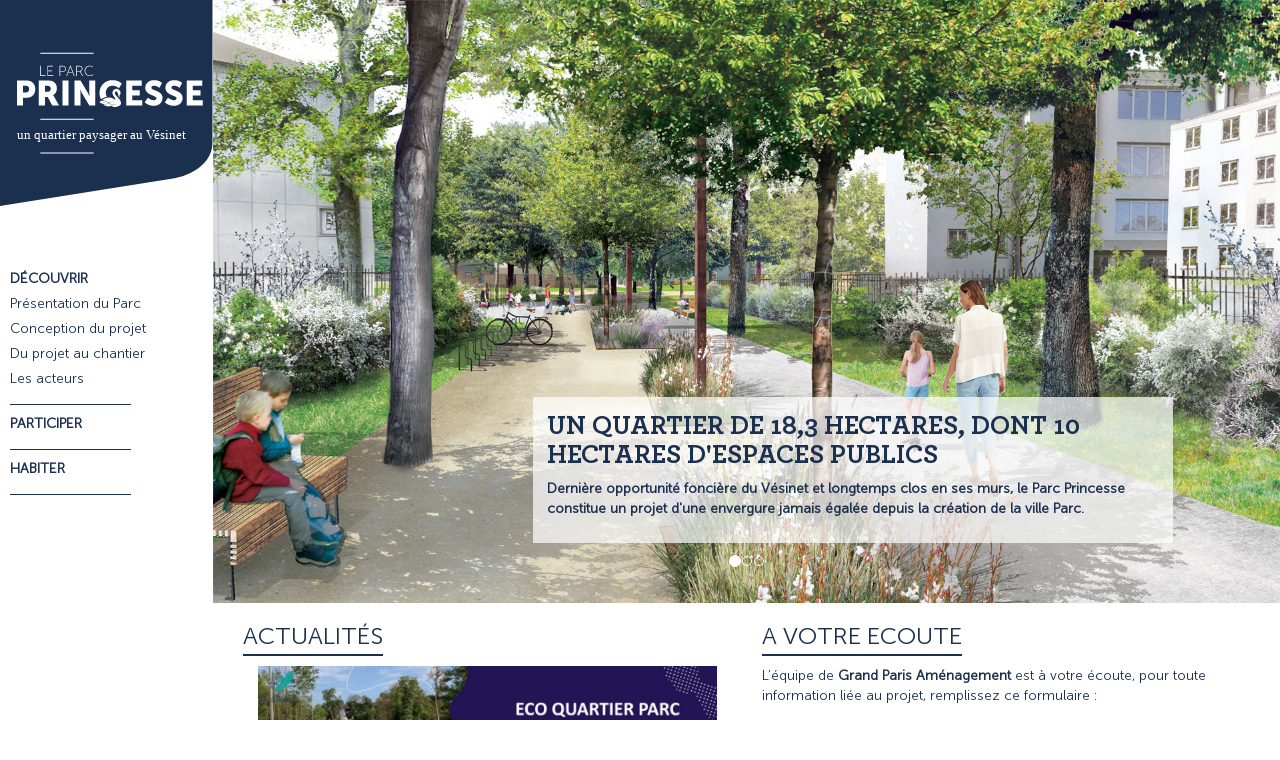

--- FILE ---
content_type: text/html; charset=UTF-8
request_url: https://www.parcprincesse-levesinet.fr/autres-expertises/
body_size: 16689
content:
<!DOCTYPE HTML>
<html>
	<head>
		<meta http-equiv="Content-Language" content="fr-FR" />
		
 		<meta name="description" content="" />
		<meta http-equiv="Content-Type" content="text/html; charset=UTF-8" />
		<meta name="generator" content="WordPress 6.9" />
		<meta name="viewport" content="width=device-width, initial-scale=1">

		<!-- leave this for stats -->
		<link rel="stylesheet" href="https://www.parcprincesse-levesinet.fr/wp-content/themes/parcprincesse/style.css" type="text/css" media="screen" />
		<link rel="alternate" type="application/rss+xml" title="RSS 2.0" href="https://www.parcprincesse-levesinet.fr/feed/" />
		<link rel="alternate" type="text/xml" title="RSS .92" href="https://www.parcprincesse-levesinet.fr/feed/rss/" />
		<link rel="alternate" type="application/atom+xml" title="Atom 0.3" href="https://www.parcprincesse-levesinet.fr/feed/atom/" />
		<link rel="pingback" href="https://www.parcprincesse-levesinet.fr/xmlrpc.php" />
		
		<meta name='robots' content='index, follow, max-image-preview:large, max-snippet:-1, max-video-preview:-1' />

	<!-- This site is optimized with the Yoast SEO plugin v26.7 - https://yoast.com/wordpress/plugins/seo/ -->
	<title>Autres expertises - Parc Princesse</title>
	<meta name="description" content="Autres expertises CRONOS CONSEIL sûreté et la sécurité publique, FILIGRANE dispositif de concertation, INDDIGO mobilité et transport, ARP ASTRANCE" />
	<link rel="canonical" href="https://www.parcprincesse-levesinet.fr/autres-expertises/" />
	<meta property="og:locale" content="fr_FR" />
	<meta property="og:type" content="article" />
	<meta property="og:title" content="Autres expertises - Parc Princesse" />
	<meta property="og:description" content="Autres expertises CRONOS CONSEIL sûreté et la sécurité publique, FILIGRANE dispositif de concertation, INDDIGO mobilité et transport, ARP ASTRANCE" />
	<meta property="og:url" content="https://www.parcprincesse-levesinet.fr/autres-expertises/" />
	<meta property="og:site_name" content="Parc Princesse" />
	<meta property="article:published_time" content="2016-03-07T15:40:40+00:00" />
	<meta property="article:modified_time" content="2023-01-28T16:41:04+00:00" />
	<meta property="og:image" content="http://www.parcprincesse-levesinet.fr/wp-content/uploads/2016/10/06_CRONOS.jpg" />
	<meta name="author" content="Florent Héraclide" />
	<meta name="twitter:card" content="summary_large_image" />
	<meta name="twitter:label1" content="Écrit par" />
	<meta name="twitter:data1" content="Florent Héraclide" />
	<meta name="twitter:label2" content="Durée de lecture estimée" />
	<meta name="twitter:data2" content="2 minutes" />
	<script type="application/ld+json" class="yoast-schema-graph">{"@context":"https://schema.org","@graph":[{"@type":"Article","@id":"https://www.parcprincesse-levesinet.fr/autres-expertises/#article","isPartOf":{"@id":"https://www.parcprincesse-levesinet.fr/autres-expertises/"},"author":{"name":"Florent Héraclide","@id":"https://www.parcprincesse-levesinet.fr/#/schema/person/431fe0b45df50989119d80650d054bf8"},"headline":"Autres expertises","datePublished":"2016-03-07T15:40:40+00:00","dateModified":"2023-01-28T16:41:04+00:00","mainEntityOfPage":{"@id":"https://www.parcprincesse-levesinet.fr/autres-expertises/"},"wordCount":342,"publisher":{"@id":"https://www.parcprincesse-levesinet.fr/#organization"},"image":{"@id":"https://www.parcprincesse-levesinet.fr/autres-expertises/#primaryimage"},"thumbnailUrl":"http://www.parcprincesse-levesinet.fr/wp-content/uploads/2016/10/06_CRONOS.jpg","keywords":["Autres expertises"],"articleSection":["Découvrir","Les acteurs"],"inLanguage":"fr-FR"},{"@type":"WebPage","@id":"https://www.parcprincesse-levesinet.fr/autres-expertises/","url":"https://www.parcprincesse-levesinet.fr/autres-expertises/","name":"Autres expertises - Parc Princesse","isPartOf":{"@id":"https://www.parcprincesse-levesinet.fr/#website"},"primaryImageOfPage":{"@id":"https://www.parcprincesse-levesinet.fr/autres-expertises/#primaryimage"},"image":{"@id":"https://www.parcprincesse-levesinet.fr/autres-expertises/#primaryimage"},"thumbnailUrl":"http://www.parcprincesse-levesinet.fr/wp-content/uploads/2016/10/06_CRONOS.jpg","datePublished":"2016-03-07T15:40:40+00:00","dateModified":"2023-01-28T16:41:04+00:00","description":"Autres expertises CRONOS CONSEIL sûreté et la sécurité publique, FILIGRANE dispositif de concertation, INDDIGO mobilité et transport, ARP ASTRANCE","breadcrumb":{"@id":"https://www.parcprincesse-levesinet.fr/autres-expertises/#breadcrumb"},"inLanguage":"fr-FR","potentialAction":[{"@type":"ReadAction","target":["https://www.parcprincesse-levesinet.fr/autres-expertises/"]}]},{"@type":"ImageObject","inLanguage":"fr-FR","@id":"https://www.parcprincesse-levesinet.fr/autres-expertises/#primaryimage","url":"http://www.parcprincesse-levesinet.fr/wp-content/uploads/2016/10/06_CRONOS.jpg","contentUrl":"http://www.parcprincesse-levesinet.fr/wp-content/uploads/2016/10/06_CRONOS.jpg"},{"@type":"BreadcrumbList","@id":"https://www.parcprincesse-levesinet.fr/autres-expertises/#breadcrumb","itemListElement":[{"@type":"ListItem","position":1,"name":"Accueil","item":"https://www.parcprincesse-levesinet.fr/"},{"@type":"ListItem","position":2,"name":"Autres expertises"}]},{"@type":"WebSite","@id":"https://www.parcprincesse-levesinet.fr/#website","url":"https://www.parcprincesse-levesinet.fr/","name":"Parc Princesse Le Vésinet","description":"un quartier paysager au Vesinet","publisher":{"@id":"https://www.parcprincesse-levesinet.fr/#organization"},"potentialAction":[{"@type":"SearchAction","target":{"@type":"EntryPoint","urlTemplate":"https://www.parcprincesse-levesinet.fr/?s={search_term_string}"},"query-input":{"@type":"PropertyValueSpecification","valueRequired":true,"valueName":"search_term_string"}}],"inLanguage":"fr-FR"},{"@type":"Organization","@id":"https://www.parcprincesse-levesinet.fr/#organization","name":"Parc Princesse Le vésinet","url":"https://www.parcprincesse-levesinet.fr/","logo":{"@type":"ImageObject","inLanguage":"fr-FR","@id":"https://www.parcprincesse-levesinet.fr/#/schema/logo/image/","url":"https://www.parcprincesse-levesinet.fr/wp-content/uploads/2016/02/cropped-logo.png","contentUrl":"https://www.parcprincesse-levesinet.fr/wp-content/uploads/2016/02/cropped-logo.png","width":512,"height":512,"caption":"Parc Princesse Le vésinet"},"image":{"@id":"https://www.parcprincesse-levesinet.fr/#/schema/logo/image/"}},{"@type":"Person","@id":"https://www.parcprincesse-levesinet.fr/#/schema/person/431fe0b45df50989119d80650d054bf8","name":"Florent Héraclide","url":"https://www.parcprincesse-levesinet.fr/author/florent-heraclidegrandparisamenagement-fr/"}]}</script>
	<!-- / Yoast SEO plugin. -->


<link rel='dns-prefetch' href='//maxcdn.bootstrapcdn.com' />
<link rel='dns-prefetch' href='//fonts.googleapis.com' />
<link rel='dns-prefetch' href='//www.googletagmanager.com' />
<link rel="alternate" type="application/rss+xml" title="Parc Princesse &raquo; Autres expertises Flux des commentaires" href="https://www.parcprincesse-levesinet.fr/autres-expertises/feed/" />
<link rel="alternate" title="oEmbed (JSON)" type="application/json+oembed" href="https://www.parcprincesse-levesinet.fr/wp-json/oembed/1.0/embed?url=https%3A%2F%2Fwww.parcprincesse-levesinet.fr%2Fautres-expertises%2F" />
<link rel="alternate" title="oEmbed (XML)" type="text/xml+oembed" href="https://www.parcprincesse-levesinet.fr/wp-json/oembed/1.0/embed?url=https%3A%2F%2Fwww.parcprincesse-levesinet.fr%2Fautres-expertises%2F&#038;format=xml" />
<style id='wp-img-auto-sizes-contain-inline-css' type='text/css'>
img:is([sizes=auto i],[sizes^="auto," i]){contain-intrinsic-size:3000px 1500px}
/*# sourceURL=wp-img-auto-sizes-contain-inline-css */
</style>
<link rel='stylesheet' id='leafletmapsmarker-css' href='https://www.parcprincesse-levesinet.fr/wp-content/plugins/leaflet-maps-marker-pro/leaflet-dist/leaflet.min.css?ver=3.2' type='text/css' media='all' />
<style id='leafletmapsmarker-inline-css' type='text/css'>
.leaflet-popup-content img { max-width:234px !important; height:auto; width:auto !important; } .marker-cluster-small { background-color: rgba(181, 226, 140, 0.6); } .marker-cluster-small div { background-color: rgba(110, 204, 57, 0.6); color: #000000; } .marker-cluster-medium { background-color: rgba(241, 211, 87, 0.6); } .marker-cluster-medium div { background-color: rgba(240, 194, 12, 0.6);  color: #000000; } .marker-cluster-large { background-color: rgba(253, 156, 115, 0.6); } .marker-cluster-large div { background-color: rgba(241, 128, 23, 0.6);  color: #000000; }
/*# sourceURL=leafletmapsmarker-inline-css */
</style>
<style id='wp-emoji-styles-inline-css' type='text/css'>

	img.wp-smiley, img.emoji {
		display: inline !important;
		border: none !important;
		box-shadow: none !important;
		height: 1em !important;
		width: 1em !important;
		margin: 0 0.07em !important;
		vertical-align: -0.1em !important;
		background: none !important;
		padding: 0 !important;
	}
/*# sourceURL=wp-emoji-styles-inline-css */
</style>
<style id='wp-block-library-inline-css' type='text/css'>
:root{--wp-block-synced-color:#7a00df;--wp-block-synced-color--rgb:122,0,223;--wp-bound-block-color:var(--wp-block-synced-color);--wp-editor-canvas-background:#ddd;--wp-admin-theme-color:#007cba;--wp-admin-theme-color--rgb:0,124,186;--wp-admin-theme-color-darker-10:#006ba1;--wp-admin-theme-color-darker-10--rgb:0,107,160.5;--wp-admin-theme-color-darker-20:#005a87;--wp-admin-theme-color-darker-20--rgb:0,90,135;--wp-admin-border-width-focus:2px}@media (min-resolution:192dpi){:root{--wp-admin-border-width-focus:1.5px}}.wp-element-button{cursor:pointer}:root .has-very-light-gray-background-color{background-color:#eee}:root .has-very-dark-gray-background-color{background-color:#313131}:root .has-very-light-gray-color{color:#eee}:root .has-very-dark-gray-color{color:#313131}:root .has-vivid-green-cyan-to-vivid-cyan-blue-gradient-background{background:linear-gradient(135deg,#00d084,#0693e3)}:root .has-purple-crush-gradient-background{background:linear-gradient(135deg,#34e2e4,#4721fb 50%,#ab1dfe)}:root .has-hazy-dawn-gradient-background{background:linear-gradient(135deg,#faaca8,#dad0ec)}:root .has-subdued-olive-gradient-background{background:linear-gradient(135deg,#fafae1,#67a671)}:root .has-atomic-cream-gradient-background{background:linear-gradient(135deg,#fdd79a,#004a59)}:root .has-nightshade-gradient-background{background:linear-gradient(135deg,#330968,#31cdcf)}:root .has-midnight-gradient-background{background:linear-gradient(135deg,#020381,#2874fc)}:root{--wp--preset--font-size--normal:16px;--wp--preset--font-size--huge:42px}.has-regular-font-size{font-size:1em}.has-larger-font-size{font-size:2.625em}.has-normal-font-size{font-size:var(--wp--preset--font-size--normal)}.has-huge-font-size{font-size:var(--wp--preset--font-size--huge)}.has-text-align-center{text-align:center}.has-text-align-left{text-align:left}.has-text-align-right{text-align:right}.has-fit-text{white-space:nowrap!important}#end-resizable-editor-section{display:none}.aligncenter{clear:both}.items-justified-left{justify-content:flex-start}.items-justified-center{justify-content:center}.items-justified-right{justify-content:flex-end}.items-justified-space-between{justify-content:space-between}.screen-reader-text{border:0;clip-path:inset(50%);height:1px;margin:-1px;overflow:hidden;padding:0;position:absolute;width:1px;word-wrap:normal!important}.screen-reader-text:focus{background-color:#ddd;clip-path:none;color:#444;display:block;font-size:1em;height:auto;left:5px;line-height:normal;padding:15px 23px 14px;text-decoration:none;top:5px;width:auto;z-index:100000}html :where(.has-border-color){border-style:solid}html :where([style*=border-top-color]){border-top-style:solid}html :where([style*=border-right-color]){border-right-style:solid}html :where([style*=border-bottom-color]){border-bottom-style:solid}html :where([style*=border-left-color]){border-left-style:solid}html :where([style*=border-width]){border-style:solid}html :where([style*=border-top-width]){border-top-style:solid}html :where([style*=border-right-width]){border-right-style:solid}html :where([style*=border-bottom-width]){border-bottom-style:solid}html :where([style*=border-left-width]){border-left-style:solid}html :where(img[class*=wp-image-]){height:auto;max-width:100%}:where(figure){margin:0 0 1em}html :where(.is-position-sticky){--wp-admin--admin-bar--position-offset:var(--wp-admin--admin-bar--height,0px)}@media screen and (max-width:600px){html :where(.is-position-sticky){--wp-admin--admin-bar--position-offset:0px}}
/*wp_block_styles_on_demand_placeholder:696986c07249c*/
/*# sourceURL=wp-block-library-inline-css */
</style>
<style id='classic-theme-styles-inline-css' type='text/css'>
/*! This file is auto-generated */
.wp-block-button__link{color:#fff;background-color:#32373c;border-radius:9999px;box-shadow:none;text-decoration:none;padding:calc(.667em + 2px) calc(1.333em + 2px);font-size:1.125em}.wp-block-file__button{background:#32373c;color:#fff;text-decoration:none}
/*# sourceURL=/wp-includes/css/classic-themes.min.css */
</style>
<link rel='stylesheet' id='contact-form-7-css' href='https://www.parcprincesse-levesinet.fr/wp-content/plugins/contact-form-7/includes/css/styles.css?ver=6.1.4' type='text/css' media='all' />
<link rel='stylesheet' id='dedo-css-css' href='https://www.parcprincesse-levesinet.fr/wp-content/plugins/delightful-downloads/assets/css/delightful-downloads.min.css?ver=1.6.4' type='text/css' media='all' />
<link rel='stylesheet' id='qc-choice-css' href='https://www.parcprincesse-levesinet.fr/wp-content/plugins/quantcast-choice/public/css/style.min.css?ver=2.0.8' type='text/css' media='all' />
<link rel='stylesheet' id='wc-gallery-style-css' href='https://www.parcprincesse-levesinet.fr/wp-content/plugins/wc-gallery/includes/css/style.css?ver=1.48' type='text/css' media='all' />
<link rel='stylesheet' id='wc-gallery-popup-style-css' href='https://www.parcprincesse-levesinet.fr/wp-content/plugins/wc-gallery/includes/css/magnific-popup.css?ver=0.9.9' type='text/css' media='all' />
<link rel='stylesheet' id='wc-gallery-flexslider-style-css' href='https://www.parcprincesse-levesinet.fr/wp-content/plugins/wc-gallery/includes/vendors/flexslider/flexslider.css?ver=2.5.0' type='text/css' media='all' />
<link rel='stylesheet' id='wc-gallery-owlcarousel-style-css' href='https://www.parcprincesse-levesinet.fr/wp-content/plugins/wc-gallery/includes/vendors/owlcarousel/assets/owl.carousel.css?ver=2.0.0-beta.3.0' type='text/css' media='all' />
<link rel='stylesheet' id='wc-gallery-owlcarousel-theme-style-css' href='https://www.parcprincesse-levesinet.fr/wp-content/plugins/wc-gallery/includes/vendors/owlcarousel/assets/owl.theme.default.css?ver=2.0.0-beta.3.0' type='text/css' media='all' />
<link rel='stylesheet' id='megamenu-css' href='https://www.parcprincesse-levesinet.fr/wp-content/uploads/maxmegamenu/style.css?ver=8e7904' type='text/css' media='all' />
<link rel='stylesheet' id='dashicons-css' href='https://www.parcprincesse-levesinet.fr/wp-includes/css/dashicons.min.css?ver=06ac95a42a1277e5dcde049480f2c4cd' type='text/css' media='all' />
<link rel='stylesheet' id='style-bootstrap-css' href='https://maxcdn.bootstrapcdn.com/bootstrap/3.3.6/css/bootstrap.min.css?ver=06ac95a42a1277e5dcde049480f2c4cd' type='text/css' media='all' />
<link rel='stylesheet' id='style-bootstrap-theme-css' href='https://maxcdn.bootstrapcdn.com/bootstrap/3.3.6/css/bootstrap-theme.min.css?ver=06ac95a42a1277e5dcde049480f2c4cd' type='text/css' media='all' />
<link rel='stylesheet' id='style-montserrat-font-css' href='https://fonts.googleapis.com/css?family=Montserrat&#038;ver=06ac95a42a1277e5dcde049480f2c4cd' type='text/css' media='all' />
<link rel='stylesheet' id='style-commun-css' href='https://www.parcprincesse-levesinet.fr/wp-content/themes/parcprincesse/css/commun.css?ver=06ac95a42a1277e5dcde049480f2c4cd' type='text/css' media='all' />
<link rel='stylesheet' id='msl-main-css' href='https://www.parcprincesse-levesinet.fr/wp-content/plugins/master-slider/public/assets/css/masterslider.main.css?ver=3.11.0' type='text/css' media='all' />
<link rel='stylesheet' id='msl-custom-css' href='https://www.parcprincesse-levesinet.fr/wp-content/uploads/master-slider/custom.css?ver=24.8' type='text/css' media='all' />
<script type="text/javascript" src="https://www.parcprincesse-levesinet.fr/wp-includes/js/jquery/jquery.min.js?ver=3.7.1" id="jquery-core-js"></script>
<script type="text/javascript" src="https://www.parcprincesse-levesinet.fr/wp-includes/js/jquery/jquery-migrate.min.js?ver=3.4.1" id="jquery-migrate-js"></script>
<script type="text/javascript" id="qc-choice-js-extra">
/* <![CDATA[ */
var choice_cmp_config = {"utid":"ZM4kPwM0qyk7n","ccpa":"","datalayer":""};
//# sourceURL=qc-choice-js-extra
/* ]]> */
</script>
<script type="text/javascript" async="async" src="https://www.parcprincesse-levesinet.fr/wp-content/plugins/quantcast-choice/public/js/script.min.js?ver=2.0.8" id="qc-choice-js"></script>
<script type="text/javascript" src="https://maxcdn.bootstrapcdn.com/bootstrap/3.3.6/js/bootstrap.min.js?ver=06ac95a42a1277e5dcde049480f2c4cd" id="bootstrap-js"></script>
<script type="text/javascript" src="https://www.parcprincesse-levesinet.fr/wp-content/themes/parcprincesse/js/functions.js?ver=06ac95a42a1277e5dcde049480f2c4cd" id="functions-js"></script>
<link rel="https://api.w.org/" href="https://www.parcprincesse-levesinet.fr/wp-json/" /><link rel="alternate" title="JSON" type="application/json" href="https://www.parcprincesse-levesinet.fr/wp-json/wp/v2/posts/280" /><link rel="EditURI" type="application/rsd+xml" title="RSD" href="https://www.parcprincesse-levesinet.fr/xmlrpc.php?rsd" />

<link rel='shortlink' href='https://www.parcprincesse-levesinet.fr/?p=280' />
<meta name="generator" content="Site Kit by Google 1.170.0" /><!-- Google tag (gtag.js) -->
<script async src="https://www.googletagmanager.com/gtag/js?id=G-0VXZLC31KD"></script>
<script>
  window.dataLayer = window.dataLayer || [];
  function gtag(){dataLayer.push(arguments);}
  gtag('js', new Date());

  gtag('config', 'G-0VXZLC31KD');
</script><link rel="alternate" type="application/rss+xml" title="Parc Princesse GeoRSS-Feed" href="https://www.parcprincesse-levesinet.fr/maps/georss/layer/all/" />
<script>var ms_grabbing_curosr = 'https://www.parcprincesse-levesinet.fr/wp-content/plugins/master-slider/public/assets/css/common/grabbing.cur', ms_grab_curosr = 'https://www.parcprincesse-levesinet.fr/wp-content/plugins/master-slider/public/assets/css/common/grab.cur';</script>
<meta name="generator" content="MasterSlider 3.11.0 - Responsive Touch Image Slider | avt.li/msf" />
<link rel="icon" href="https://www.parcprincesse-levesinet.fr/wp-content/uploads/2016/02/cropped-logo-32x32.png" sizes="32x32" />
<link rel="icon" href="https://www.parcprincesse-levesinet.fr/wp-content/uploads/2016/02/cropped-logo-192x192.png" sizes="192x192" />
<link rel="apple-touch-icon" href="https://www.parcprincesse-levesinet.fr/wp-content/uploads/2016/02/cropped-logo-180x180.png" />
<meta name="msapplication-TileImage" content="https://www.parcprincesse-levesinet.fr/wp-content/uploads/2016/02/cropped-logo-270x270.png" />
<style type="text/css">/** Mega Menu CSS: fs **/</style>

	</head>
	
	<body>
	<div class="container-fluid">
	
	
	<header class="mobile-header visible-xs">
			<!-- 	<h1>
			<a href="https://www.parcprincesse-levesinet.fr">
				<img src="https://www.parcprincesse-levesinet.fr/wp-content/uploads/2016/02/logo.svg" alt="Parc Princesse"/>
			</a>
		</h1> -->

		<!-- MENU SITE -->

		<nav class="top-menu navbar navbar-default clearfix ">
					  <a class="header-logo" href="https://www.parcprincesse-levesinet.fr">
							<img src="https://www.parcprincesse-levesinet.fr/wp-content/uploads/2016/02/logo.svg" alt="Parc Princesse"/>
					  </a>
					  <!--<div class="container">
					  	<!-- <div class="col-xs-12">test</div> -->
					    <!-- Brand and toggle get grouped for better mobile display -->
					   <!-- <div class="navbar-header">
					      <button type="button" class="navbar-toggle collapsed" data-toggle="collapse" data-target="#top-menu" aria-expanded="false">
					        <span class="sr-only">Toggle navigation</span>
					        <span class="icon-bar"></span>
					        <span class="icon-bar"></span>
					        <span class="icon-bar"></span>
					      </button>
					      
					    </div> -->		


					    <!-- Collect the nav links, forms, and other content for toggling -->
					    <div id="mega-menu-wrap-header" class="mega-menu-wrap"><div class="mega-menu-toggle"><div class="mega-toggle-blocks-left"></div><div class="mega-toggle-blocks-center"></div><div class="mega-toggle-blocks-right"><div class='mega-toggle-block mega-menu-toggle-animated-block mega-toggle-block-1' id='mega-toggle-block-1'><button aria-label="Toggle Menu" class="mega-toggle-animated mega-toggle-animated-slider" type="button" aria-expanded="false">
                  <span class="mega-toggle-animated-box">
                    <span class="mega-toggle-animated-inner"></span>
                  </span>
                </button></div></div></div><ul id="mega-menu-header" class="mega-menu max-mega-menu mega-menu-horizontal mega-no-js" data-event="hover_intent" data-effect="fade_up" data-effect-speed="200" data-effect-mobile="disabled" data-effect-speed-mobile="0" data-mobile-force-width="false" data-second-click="go" data-document-click="collapse" data-vertical-behaviour="accordion" data-breakpoint="768" data-unbind="true" data-mobile-state="collapse_all" data-mobile-direction="vertical" data-hover-intent-timeout="300" data-hover-intent-interval="100"><li class="mega-menu-item mega-menu-item-type-custom mega-menu-item-object-custom mega-menu-item-has-children mega-align-bottom-left mega-menu-flyout mega-menu-item-175" id="mega-menu-item-175"><a class="mega-menu-link" href="#" aria-expanded="false" tabindex="0">Découvrir<span class="mega-indicator" aria-hidden="true"></span></a>
<ul class="mega-sub-menu">
<li class="mega-menu-item mega-menu-item-type-taxonomy mega-menu-item-object-category mega-menu-item-14" id="mega-menu-item-14"><a class="mega-menu-link" href="https://www.parcprincesse-levesinet.fr/decouvrir/presentation-du-parc/">Présentation du Parc</a></li><li class="mega-menu-item mega-menu-item-type-taxonomy mega-menu-item-object-category mega-menu-item-11" id="mega-menu-item-11"><a class="mega-menu-link" href="https://www.parcprincesse-levesinet.fr/decouvrir/conception-du-projet/">Conception du projet</a></li><li class="mega-menu-item mega-menu-item-type-taxonomy mega-menu-item-object-category mega-menu-item-12" id="mega-menu-item-12"><a class="mega-menu-link" href="https://www.parcprincesse-levesinet.fr/decouvrir/du-projet-au-chantier/">Du projet au chantier</a></li><li class="mega-menu-item mega-menu-item-type-taxonomy mega-menu-item-object-category mega-current-post-ancestor mega-current-menu-parent mega-current-post-parent mega-menu-item-13" id="mega-menu-item-13"><a class="mega-menu-link" href="https://www.parcprincesse-levesinet.fr/decouvrir/les-acteurs/">Les acteurs</a></li></ul>
</li><li class="mega-menu-item mega-menu-item-type-custom mega-menu-item-object-custom mega-menu-item-has-children mega-align-bottom-left mega-menu-flyout mega-menu-item-177" id="mega-menu-item-177"><a class="mega-menu-link" href="#" aria-expanded="false" tabindex="0">Participer<span class="mega-indicator" aria-hidden="true"></span></a>
<ul class="mega-sub-menu">
<li class="mega-menu-item mega-menu-item-type-taxonomy mega-menu-item-object-category mega-menu-item-21" id="mega-menu-item-21"><a class="mega-menu-link" href="https://www.parcprincesse-levesinet.fr/participer/les-ateliers-participatifs/">Les ateliers participatifs</a></li><li class="mega-menu-item mega-menu-item-type-taxonomy mega-menu-item-object-category mega-menu-item-22" id="mega-menu-item-22"><a class="mega-menu-link" href="https://www.parcprincesse-levesinet.fr/participer/les-balades-urbaines/">Les balades urbaines</a></li><li class="mega-menu-item mega-menu-item-type-taxonomy mega-menu-item-object-category mega-menu-item-23" id="mega-menu-item-23"><a class="mega-menu-link" href="https://www.parcprincesse-levesinet.fr/participer/les-reunions-publiques/">Les réunions publiques</a></li></ul>
</li><li class="mega-menu-item mega-menu-item-type-custom mega-menu-item-object-custom mega-menu-item-has-children mega-align-bottom-left mega-menu-flyout mega-menu-item-176" id="mega-menu-item-176"><a class="mega-menu-link" href="#" aria-expanded="false" tabindex="0">Habiter<span class="mega-indicator" aria-hidden="true"></span></a>
<ul class="mega-sub-menu">
<li class="mega-menu-item mega-menu-item-type-taxonomy mega-menu-item-object-category mega-menu-item-18" id="mega-menu-item-18"><a class="mega-menu-link" href="https://www.parcprincesse-levesinet.fr/habiter/vivre-au-vesinet/">Vivre au Vésinet</a></li><li class="mega-menu-item mega-menu-item-type-taxonomy mega-menu-item-object-category mega-menu-item-1729" id="mega-menu-item-1729"><a class="mega-menu-link" href="https://www.parcprincesse-levesinet.fr/habiter/vivre-dans-le-parc/">Vivre dans le Parc</a></li></ul>
</li></ul></div>



					  </div><!-- /.container-fluid -->

					</nav>
	</header>
<header id="sidebar" class="col-md-2 nopadding">
	
		
	<h1>
		<a href="https://www.parcprincesse-levesinet.fr">
			<img src="https://www.parcprincesse-levesinet.fr/wp-content/uploads/2016/02/logo.svg" alt="Parc Princesse"/>
		</a>
	</h1>
	<div class="menu-menu-1-container"><ul id="menu-menu-1" class="menu"><li id="menu-item-175" class="menu-item menu-item-type-custom menu-item-object-custom menu-item-has-children menu-item-175"><a href="#">Découvrir</a>
<ul class="sub-menu">
	<li id="menu-item-14" class="menu-item menu-item-type-taxonomy menu-item-object-category menu-item-14"><a href="https://www.parcprincesse-levesinet.fr/decouvrir/presentation-du-parc/">Présentation du Parc</a></li>
	<li id="menu-item-11" class="menu-item menu-item-type-taxonomy menu-item-object-category menu-item-11"><a href="https://www.parcprincesse-levesinet.fr/decouvrir/conception-du-projet/">Conception du projet</a></li>
	<li id="menu-item-12" class="menu-item menu-item-type-taxonomy menu-item-object-category menu-item-12"><a href="https://www.parcprincesse-levesinet.fr/decouvrir/du-projet-au-chantier/">Du projet au chantier</a></li>
	<li id="menu-item-13" class="menu-item menu-item-type-taxonomy menu-item-object-category current-post-ancestor current-menu-parent current-post-parent menu-item-13"><a href="https://www.parcprincesse-levesinet.fr/decouvrir/les-acteurs/">Les acteurs</a></li>
</ul>
</li>
<li id="menu-item-177" class="menu-item menu-item-type-custom menu-item-object-custom menu-item-has-children menu-item-177"><a href="#">Participer</a>
<ul class="sub-menu">
	<li id="menu-item-21" class="menu-item menu-item-type-taxonomy menu-item-object-category menu-item-21"><a href="https://www.parcprincesse-levesinet.fr/participer/les-ateliers-participatifs/">Les ateliers participatifs</a></li>
	<li id="menu-item-22" class="menu-item menu-item-type-taxonomy menu-item-object-category menu-item-22"><a href="https://www.parcprincesse-levesinet.fr/participer/les-balades-urbaines/">Les balades urbaines</a></li>
	<li id="menu-item-23" class="menu-item menu-item-type-taxonomy menu-item-object-category menu-item-23"><a href="https://www.parcprincesse-levesinet.fr/participer/les-reunions-publiques/">Les réunions publiques</a></li>
</ul>
</li>
<li id="menu-item-176" class="menu-item menu-item-type-custom menu-item-object-custom menu-item-has-children menu-item-176"><a href="#">Habiter</a>
<ul class="sub-menu">
	<li id="menu-item-18" class="menu-item menu-item-type-taxonomy menu-item-object-category menu-item-18"><a href="https://www.parcprincesse-levesinet.fr/habiter/vivre-au-vesinet/">Vivre au Vésinet</a></li>
	<li id="menu-item-1729" class="menu-item menu-item-type-taxonomy menu-item-object-category menu-item-1729"><a href="https://www.parcprincesse-levesinet.fr/habiter/vivre-dans-le-parc/">Vivre dans le Parc</a></li>
</ul>
</li>
</ul></div></header>
<div id="wrapper" class="col-md-10 nopadding">
	<!-- ========= -->
	<!-- DIAPORAMA -->
	<!-- ========= -->
	<div id="diaporama" class="col-md-12 nopadding">
		
			<!-- Structure du Diaporama -->
			<div id="my_carousel" class="carousel slide" data-ride="carousel">
				<!-- Bullet points -->
				<ol class="carousel-indicators">
					<li data-target="#my_carousel" data-slide-to="0" class="active"></li><li data-target="#my_carousel" data-slide-to="1" class=""></li><li data-target="#my_carousel" data-slide-to="2" class=""></li>				</ol>
				<!-- Slides -->
				<div class="carousel-inner">
					<div class="item active">	<div class="carousel-page">		<img src="https://www.parcprincesse-levesinet.fr/wp-content/uploads/2016/09/pers1.jpg" class="img-responsive" style="margin:0px auto;" />	</div>	<div class="carousel-caption">		<h3>Un quartier de 18,3 hectares, dont 10 hectares d'espaces publics</h3>		<p>Dernière opportunité foncière du Vésinet et longtemps clos en ses murs, le Parc Princesse constitue un projet d'une envergure jamais égalée depuis la création de la ville Parc.</p>	</div></div><div class="item ">	<div class="carousel-page">		<img src="https://www.parcprincesse-levesinet.fr/wp-content/uploads/2016/09/pers3.jpg" class="img-responsive" style="margin:0px auto;" />	</div>	<div class="carousel-caption">		<h3>Un parc boisé de 5 hectares autour du clos de l'hôpital, ancien asile impérial</h3>		<p>Un projet respectueux de l'architecture vésigondine et de son patrimoine historique qui prendra place dans un cadre de verdure préservé et renforcé.</p>	</div></div><div class="item ">	<div class="carousel-page">		<img src="https://www.parcprincesse-levesinet.fr/wp-content/uploads/2016/09/pers2.jpg" class="img-responsive" style="margin:0px auto;" />	</div>	<div class="carousel-caption">		<h3>400 logements construits dont 236 en accession à la propriété</h3>		<p>A seulement 20 minutes de Paris, au cœur d’une boucle de la Seine, tout a été pensé pour offrir aux futurs habitants un quotidien à la hauteur de leurs attentes, avec le renforcement des commerces de proximité.</p>	</div></div>				</div>

				<!-- Contrôles -->
				<a class="left carousel-control" href="#my_carousel" data-slide="prev">
					<span class="glyphicon glyphicon-chevron-left"></span>
				</a>
				<a class="right carousel-control" href="#my_carousel" data-slide="next">
					<span class="glyphicon glyphicon-chevron-right"></span>
				</a>
			</div>

			</div>

	<div class="col-md-12">
	<!-- =============== -->
	<!-- DERNIERES ACTUS -->
	<!-- =============== -->
	<div id="actualites" class="col-md-6">
		<h2>ACTUALITÉS</h2>

		
			<div class="col-md-12 nopadding">
				
			
				<a href="https://www.parcprincesse-levesinet.fr/actualites/" class="col-md-12">
					<!--<h3>Retour sur la réunion publique du 25 janvier 2023</h3>-->
 
<p><img src="/wp-content/uploads/2023/01/reunion-publique-25-janvier-2023-1024x577.jpg" width="100%" height="100%"></p>
					<!--<p><p>Retrouvez tout l&rsquo;actualité de la ZAC, au programme :<br />
&#8211; Calendrier de livraison des derniers immeubles<br />
&#8211; Travaux finaux des espaces publics avant ouverture totale au public<br />
&#8211; Prochaine manifestation festive prévue au printemps<br />
&#8211; Point d’avancement des équipements sous maîtrise d’ouvrage de la Ville</p>
</p>-->
					<span><center><strong><br />Retour sur la réunion publique du 25 janvier 2023<br /><br /></strong></center></span>

<p>
Retrouvez tout l'actualité de la ZAC, au programme :
<ul><li>Calendrier de livraison des derniers immeubles</li>
<li>Travaux finaux des espaces publics avant ouverture totale au public</li>
<li>Prochaine manifestation festive prévue au printemps</li>
<li>Point d’avancement des équipements sous maîtrise d’ouvrage de la Ville</li></ul>
</p>

<span><center><strong><br />LIRE LA SUITE</strong></center></span>

				</a>
						</div>
			</div>


	<!-- ====== -->
	<!-- AGENDA A VOTRE ECOUTE -->
	<!-- ====== -->
	<div id="agenda" class="col-md-6">
	
	<h2>A VOTRE ECOUTE</h2>
	</div>
	<div id="agenda" class="col-md-6">
L’équipe de <strong>Grand Paris Aménagement</strong> est à votre écoute, pour toute information liée au projet, remplissez ce formulaire :
<br /><br />
<p class="wpcf7-invalid-action-url"><strong>Erreur :</strong> Une URL d’action invalide a été détectée.</p>	</div>

	<div id="agenda" class="col-md-6">
	&nbsp;<br>&nbsp;
		<h2>AGENDA</h2>

		
			<div class="col-md-12 nopadding">
				
			
				<a href="https://www.parcprincesse-levesinet.fr/agenda//?open=1" class="col-md-12">
					<h3 class="agenda_titre">Retour sur la réunion publique du 25 janvier 2023</h3>
					<p class="agenda_date">30/01/2023</p>	
					
					<p class="agenda_ex">Retrouvez tout l'actualité de la ZAC, au programme :
- Calendrier de livra[...]</p>	
				</a>
			
				<a href="https://www.parcprincesse-levesinet.fr/agenda//?open=2" class="col-md-12">
					<h3 class="agenda_titre">Flash info chantier janvier 2023</h3>
					<p class="agenda_date">27/01/2023</p>	
					
					<p class="agenda_ex">Téléchargez le flyer du Flash info janvier 2023 de l'écoquartier Parc Pr[...]</p>	
				</a>
			
				<a href="https://www.parcprincesse-levesinet.fr/agenda//?open=3" class="col-md-12">
					<h3 class="agenda_titre">Réunion publique le 9 novembre 2021</h3>
					<p class="agenda_date">09/11/2021</p>	
					
					<p class="agenda_ex">Grand Paris Aménagement et la Ville du Vésinet organisent une réunion pu[...]</p>	
				</a>
			
				<a href="https://www.parcprincesse-levesinet.fr/agenda//?open=4" class="col-md-12">
					<h3 class="agenda_titre">Réunion publique au gymnase Princesse</h3>
					<p class="agenda_date">29/09/2020</p>	
					
					<p class="agenda_ex">Point d’étape sur le projet du Parc Princesse (calendrier, circulation, [...]</p>	
				</a>
						</div>
			</div>

	<!-- ===== -->
	<!-- CARTE -->
	<!-- ===== -->
	<div id="carte" class="col-md-6 nopadding">
		<h2>DÉCOUVREZ LE TERRITOIRE</h2>
		<div class="col-md-12 nopadding">
		<div id="lmm_3b7b59b8" style="width:100%;" class="mapsmarker layermap layer-1">
<div id="lmm_map_3b7b59b8" class="lmm-map" style="background:#f6f6f6;border:1px solid #ccc;height:560px; overflow:hidden;padding:0;"><p style="font-size:80%;color:#9f9e9e;margin-left:5px;" class="lmm-loading">chargement de la carte - veuillez patienter...<noscript><br/><strong>La carte ne peut être chargée - s'il vous plaît activer Javascript !</strong><br/><a style="text-decoration:none;" href="https://www.mapsmarker.com/js-disabled" target="_blank">&rarr; plus d'informations</a></noscript></p><span id="lmm_3b7b59b8-loading" class="lmm-markers-loading"></span></div>
<div id="lmm_geo_tags_3b7b59b8_1" class="lmm-geo-tags geo">Lot A1: <span class="latitude">48.881277</span>, <span class="longitude">2.125500</span></div>
<div id="lmm_geo_tags_3b7b59b8_5" class="lmm-geo-tags geo">Lot E: <span class="latitude">48.879633</span>, <span class="longitude">2.129202</span></div>
<div id="lmm_geo_tags_3b7b59b8_6" class="lmm-geo-tags geo">GARE RER CHATOU-CROISSY: <span class="latitude">48.885218</span>, <span class="longitude">2.155670</span></div>
<div id="lmm_geo_tags_3b7b59b8_7" class="lmm-geo-tags geo">Lot A2: <span class="latitude">48.880451</span>, <span class="longitude">2.125640</span></div>
<div id="lmm_geo_tags_3b7b59b8_8" class="lmm-geo-tags geo">Lot B: <span class="latitude">48.879047</span>, <span class="longitude">2.127786</span></div>
<div id="lmm_geo_tags_3b7b59b8_9" class="lmm-geo-tags geo">Lot C: <span class="latitude">48.880240</span>, <span class="longitude">2.127142</span></div>
<div id="lmm_geo_tags_3b7b59b8_10" class="lmm-geo-tags geo">Lot D: <span class="latitude">48.879979</span>, <span class="longitude">2.128569</span></div>
<div id="lmm_geo_tags_3b7b59b8_11" class="lmm-geo-tags geo">Lot F1: <span class="latitude">48.878574</span>, <span class="longitude">2.129470</span></div>
<div id="lmm_geo_tags_3b7b59b8_12" class="lmm-geo-tags geo">Lot F2: <span class="latitude">48.879446</span>, <span class="longitude">2.130629</span></div>
<div id="lmm_geo_tags_3b7b59b8_13" class="lmm-geo-tags geo">Lot G: <span class="latitude">48.880303</span>, <span class="longitude">2.131873</span></div>
<div id="lmm_geo_tags_3b7b59b8_15" class="lmm-geo-tags geo">GARE RER LE VESINET - CENTRE: <span class="latitude">48.890067</span>, <span class="longitude">2.134609</span></div>
<div id="lmm_geo_tags_3b7b59b8_16" class="lmm-geo-tags geo">GARE RER LE VESINET - LE PECQ: <span class="latitude">48.898231</span>, <span class="longitude">2.121940</span></div>
<div id="lmm_geo_tags_3b7b59b8_17" class="lmm-geo-tags geo">HÔPITAL DU VESINET: <span class="latitude">48.881594</span>, <span class="longitude">2.129551</span></div>
<div id="lmm_geo_tags_3b7b59b8_18" class="lmm-geo-tags geo">MAIRIE DU VESINET: <span class="latitude">48.894610</span>, <span class="longitude">2.134813</span></div>
<div id="lmm_geo_tags_3b7b59b8_19" class="lmm-geo-tags geo">CRECHE DE LA PRINCESSE: <span class="latitude">48.881716</span>, <span class="longitude">2.132667</span></div>
<div id="lmm_geo_tags_3b7b59b8_20" class="lmm-geo-tags geo">GROUPE SCOLAIRE PRINCESSE: <span class="latitude">48.883803</span>, <span class="longitude">2.129561</span></div>
<div id="lmm_geo_tags_3b7b59b8_21" class="lmm-geo-tags geo">PÔLE COMMERÇANT - Princesse: <span class="latitude">48.883390</span>, <span class="longitude">2.131442</span></div>
<div id="lmm_geo_tags_3b7b59b8_22" class="lmm-geo-tags geo">COLLEGE DU CEDRE: <span class="latitude">48.894046</span>, <span class="longitude">2.138826</span></div>
<div id="lmm_geo_tags_3b7b59b8_23" class="lmm-geo-tags geo">ECOLE ELEMENTAIRE PALLU: <span class="latitude">48.893963</span>, <span class="longitude">2.139882</span></div>
<div id="lmm_geo_tags_3b7b59b8_24" class="lmm-geo-tags geo">POLE CULTUREL: <span class="latitude">48.893876</span>, <span class="longitude">2.134491</span></div>
<div id="lmm_geo_tags_3b7b59b8_25" class="lmm-geo-tags geo">POLE COMMERCANT - Centre Ville: <span class="latitude">48.892878</span>, <span class="longitude">2.131356</span></div>
<div id="lmm_geo_tags_3b7b59b8_26" class="lmm-geo-tags geo">ECOLE PRIVEE SAINT-CHARLES: <span class="latitude">48.882300</span>, <span class="longitude">2.124535</span></div>
<div id="lmm_geo_tags_3b7b59b8_27" class="lmm-geo-tags geo">LYCEE GENERAL &amp; TECHNOLOGIQUE ALAIN: <span class="latitude">48.891400</span>, <span class="longitude">2.122024</span></div>
<div id="lmm_geo_tags_3b7b59b8_28" class="lmm-geo-tags geo">ECOLE ELEMENTAIRE PRIVEE JEANNE D\&#039;ARC: <span class="latitude">48.893873</span>, <span class="longitude">2.129929</span></div>
<div id="lmm_geo_tags_3b7b59b8_29" class="lmm-geo-tags geo">ECOLE ELEMENTAIRE PRIVEE INTERNATIONALE MALHERBE: <span class="latitude">48.892289</span>, <span class="longitude">2.118157</span></div>
<div id="lmm_geo_tags_3b7b59b8_31" class="lmm-geo-tags geo">ECOLE ELEMENTAIRE LES MERLETTES: <span class="latitude">48.905577</span>, <span class="longitude">2.125731</span></div>
<div id="lmm_geo_tags_3b7b59b8_34" class="lmm-geo-tags geo">ECOLE MATERNELLE LES CHARMETTES: <span class="latitude">48.901219</span>, <span class="longitude">2.136320</span></div>
<div id="lmm_geo_tags_3b7b59b8_37" class="lmm-geo-tags geo">GROUPE SCOLAIRE PRIVE LE BON SAUVEUR: <span class="latitude">48.887542</span>, <span class="longitude">2.146947</span></div>
<div id="lmm_geo_tags_3b7b59b8_38" class="lmm-geo-tags geo">POLE COMMERÇANT - Ouest: <span class="latitude">48.898056</span>, <span class="longitude">2.114015</span></div>
<div id="lmm_geo_tags_3b7b59b8_39" class="lmm-geo-tags geo">ECOLE ELEMENTAIRE PRIVEE SAINTE ODILE: <span class="latitude">48.899611</span>, <span class="longitude">2.116982</span></div>
<div id="lmm_geo_tags_3b7b59b8_40" class="lmm-geo-tags geo">POLE COMMERÇANT - Nord: <span class="latitude">48.902559</span>, <span class="longitude">2.136090</span></div>
<div class="lmm-preload-area"></div>
</div>		</div>
	</div>
</div>
	<!-- ======== -->
	<!-- TIMELINE -->
	<!-- ======== -->
	&nbsp;
	<div id="timeline" class="col-md-12">
		<h2>LE PROJET EN DATES</h2>
		<div class="col-md-12 ">
					<blockquote>
			<p>A venir</p>
				</blockquote>
		</div>
	</div>	

	</div>

<footer class="col-md-12 col-xs-3">
	
	
	<div class="col-md-4 col-xs-12 col-gauche">
		<a href="http://www.levesinet.fr/" target="_blank"><img src="https://www.parcprincesse-levesinet.fr/wp-content/uploads/2016/02/logoVesinet.jpg" /></a>
		<a href="http://www.grandparisamenagement.fr/" target="_blank"><img src="https://www.parcprincesse-levesinet.fr/wp-content/uploads/2016/02/logoGrandAmenagementParis.jpg" /></a>
	</div>

	<div class="col-md-4 col-xs-2 col-centre">
		<a href="https://www.parcprincesse-levesinet.fr/publications/" class="footer-publication">Publications</a>	
	</div>
	
	<div class="col-md-4 col-xs-12 col-droite">
		<div class="menu-menu-footer-container"><ul id="menu-menu-footer" class="menu"><li id="menu-item-133" class="menu-item menu-item-type-post_type menu-item-object-page menu-item-133"><a href="https://www.parcprincesse-levesinet.fr/contact/">Contact</a></li>
<li id="menu-item-132" class="menu-item menu-item-type-post_type menu-item-object-page menu-item-132"><a href="https://www.parcprincesse-levesinet.fr/mentions-legales/">Mentions Légales</a></li>
</ul></div>	</div>
	
</footer>
	

<script type="speculationrules">
{"prefetch":[{"source":"document","where":{"and":[{"href_matches":"/*"},{"not":{"href_matches":["/wp-*.php","/wp-admin/*","/wp-content/uploads/*","/wp-content/*","/wp-content/plugins/*","/wp-content/themes/parcprincesse/*","/*\\?(.+)"]}},{"not":{"selector_matches":"a[rel~=\"nofollow\"]"}},{"not":{"selector_matches":".no-prefetch, .no-prefetch a"}}]},"eagerness":"conservative"}]}
</script>
<script type="text/javascript" src="https://www.parcprincesse-levesinet.fr/wp-includes/js/dist/hooks.min.js?ver=dd5603f07f9220ed27f1" id="wp-hooks-js"></script>
<script type="text/javascript" src="https://www.parcprincesse-levesinet.fr/wp-includes/js/dist/i18n.min.js?ver=c26c3dc7bed366793375" id="wp-i18n-js"></script>
<script type="text/javascript" id="wp-i18n-js-after">
/* <![CDATA[ */
wp.i18n.setLocaleData( { 'text direction\u0004ltr': [ 'ltr' ] } );
//# sourceURL=wp-i18n-js-after
/* ]]> */
</script>
<script type="text/javascript" src="https://www.parcprincesse-levesinet.fr/wp-content/plugins/contact-form-7/includes/swv/js/index.js?ver=6.1.4" id="swv-js"></script>
<script type="text/javascript" id="contact-form-7-js-translations">
/* <![CDATA[ */
( function( domain, translations ) {
	var localeData = translations.locale_data[ domain ] || translations.locale_data.messages;
	localeData[""].domain = domain;
	wp.i18n.setLocaleData( localeData, domain );
} )( "contact-form-7", {"translation-revision-date":"2025-02-06 12:02:14+0000","generator":"GlotPress\/4.0.1","domain":"messages","locale_data":{"messages":{"":{"domain":"messages","plural-forms":"nplurals=2; plural=n > 1;","lang":"fr"},"This contact form is placed in the wrong place.":["Ce formulaire de contact est plac\u00e9 dans un mauvais endroit."],"Error:":["Erreur\u00a0:"]}},"comment":{"reference":"includes\/js\/index.js"}} );
//# sourceURL=contact-form-7-js-translations
/* ]]> */
</script>
<script type="text/javascript" id="contact-form-7-js-before">
/* <![CDATA[ */
var wpcf7 = {
    "api": {
        "root": "https:\/\/www.parcprincesse-levesinet.fr\/wp-json\/",
        "namespace": "contact-form-7\/v1"
    }
};
//# sourceURL=contact-form-7-js-before
/* ]]> */
</script>
<script type="text/javascript" src="https://www.parcprincesse-levesinet.fr/wp-content/plugins/contact-form-7/includes/js/index.js?ver=6.1.4" id="contact-form-7-js"></script>
<script type="text/javascript" src="https://www.parcprincesse-levesinet.fr/wp-includes/js/imagesloaded.min.js?ver=5.0.0" id="imagesloaded-js"></script>
<script type="text/javascript" src="https://www.parcprincesse-levesinet.fr/wp-includes/js/masonry.min.js?ver=4.2.2" id="masonry-js"></script>
<script type="text/javascript" src="https://www.parcprincesse-levesinet.fr/wp-includes/js/jquery/jquery.masonry.min.js?ver=3.1.2b" id="jquery-masonry-js"></script>
<script type="text/javascript" src="https://www.parcprincesse-levesinet.fr/wp-content/plugins/master-slider/public/assets/js/jquery.easing.min.js?ver=3.11.0" id="jquery-easing-js"></script>
<script type="text/javascript" src="https://www.parcprincesse-levesinet.fr/wp-content/plugins/master-slider/public/assets/js/masterslider.min.js?ver=3.11.0" id="masterslider-core-js"></script>
<script type="text/javascript" src="https://www.parcprincesse-levesinet.fr/wp-includes/js/hoverIntent.min.js?ver=1.10.2" id="hoverIntent-js"></script>
<script type="text/javascript" src="https://www.parcprincesse-levesinet.fr/wp-content/plugins/megamenu/js/maxmegamenu.js?ver=3.7" id="megamenu-js"></script>
<script type="text/javascript" id="leafletmapsmarker-core-js-extra">
/* <![CDATA[ */
var mapsmarkerjspro = {"zoom_in":"Zoom avant","zoom_out":"Zoom arri\u00e8re","google_maps_api_status":"enabled","google_maps_plugin":"google_mutant","google_deferred_loading":"enabled","googlemaps_language":"&language=fr","googlemaps_base_domain":"&base_domain=maps.google.fr","google_maps_api_key":"","google_styling_json":"disabled","bing_culture":"fr-FR","minimap_show":"Afficher la minicarte","minimap_hide":"Cacher la minicarte","fullscreen_button_title":"Afficher en plein \u00e9cran","fullscreen_button_title_exit":"Sortir du mode plein \u00e9cran","fullscreen_button_position":"topleft","maxzoom":"21","meters":"m\u00e8tres","feet":"pieds","gpx_icons_status":"show"};
//# sourceURL=leafletmapsmarker-core-js-extra
/* ]]> */
</script>
<script type="text/javascript" src="https://www.parcprincesse-levesinet.fr/wp-content/plugins/leaflet-maps-marker-pro/leaflet-dist/leaflet-core.js?ver=3.2" id="leafletmapsmarker-core-js"></script>
<script type="text/javascript" id="leafletmapsmarker-addons-js-extra">
/* <![CDATA[ */
var lmm_ajax_vars = {"lmm_ajax_nonce":"74c9a53ed7","lmm_ajax_leaflet_plugin_url":"https://www.parcprincesse-levesinet.fr/wp-content/plugins/leaflet-maps-marker-pro/","lmm_ajax_text_no_results_found":"Aucune correspondance trouv\u00e9e","lmm_ajax_url":"https://www.parcprincesse-levesinet.fr/wp-admin/admin-ajax.php"};
//# sourceURL=leafletmapsmarker-addons-js-extra
/* ]]> */
</script>
<script type="text/javascript" src="https://www.parcprincesse-levesinet.fr/wp-content/plugins/leaflet-maps-marker-pro/leaflet-dist/leaflet-addons.js?ver=3.2" id="leafletmapsmarker-addons-js"></script>
<script type="text/javascript" id="show_map-js-extra">
/* <![CDATA[ */
/* Maps created with Maps Marker Pro - #1 premium mapping plugin for WordPress (www.mapsmarker.com) */
var mapid_js = "1";
var mapname_js = "layermap_1";
MMP.maps["1"] =  "layermap_1";
var layermap_1 = {};
var markerID_layermap_1 = {};
var markers_counter = 0;
layermap_1 = new L.Map("lmm_map_3b7b59b8", { dragging: true, touchZoom: true, scrollWheelZoom: false, doubleClickZoom: true, boxzoom: true, trackResize: true, worldCopyJump: false, closePopupOnClick: true, keyboard: true, keyboardPanDelta: 80, inertia: true, inertiaDeceleration: 3000, inertiaMaxSpeed: 1500, zoomControl: true, crs: L.CRS.EPSG3857, fullscreenControl: true, tap: true, tapTolerance: 15, bounceAtZoomLimits: true});
layermap_1._layersMaxZoom = 21;
layermap_1.attributionControl.setPrefix("<a href=\"https://www.mapsmarker.com/go\" target=\"_blank\" title=\"Maps Marker Pro - 1er plug-in de cartographie pour WordPress\">MapsMarker.com</a> (<a href=\"http://www.leafletjs.com\" target=\"_blank\" title=\"Maps Marker Pro is based on Leaflet.js maintained by Vladimir Agafonkin\">Leaflet</a>/<a href=\"https://mapicons.mapsmarker.com\" target=\"_blank\" title=\"Maps Marker Pro uses icons from the Maps Icons Collection maintained by Nicolas Mollet\">icons</a>/<a href=\"http://www.visualead.com/go\" target=\"_blank\" rel=\"nofollow\" title=\"Les codes QR pour les cartes en plein écran sont créées par Visualread.com\">QR</a>)");
var osm_mapnik = new L.TileLayer("https://{s}.tile.openstreetmap.org/{z}/{x}/{y}.png", {maxZoom: 21, maxNativeZoom: 19, minZoom: 1, errorTileUrl: "https://www.parcprincesse-levesinet.fr/wp-content/plugins/leaflet-maps-marker-pro/inc/img/error-tile-image.png", attribution: "Carte: &copy; <a href=\"https://www.openstreetmap.org/copyright\" target=\"_blank\">OpenStreetMap contributeurs</a>&nbsp;(<a href=\"https://www.openstreetmap.org/edit?editor=id&amp;lat=48.882176&amp;lon=2.127989&zoom=16\" target=\"_blank\" title=\"Aider OpenStreetMap.org à améliorer les détails de la carte\">modifier</a>)", detectRetina: true, edgeBufferTiles: 2, noWrap: false});
var stamen_terrain = new L.TileLayer("https://stamen-tiles-{s}.a.ssl.fastly.net/terrain/{z}/{x}/{y}.png", {maxZoom: 21, maxNativeZoom: 18, minZoom: 1, errorTileUrl: "https://www.parcprincesse-levesinet.fr/wp-content/plugins/leaflet-maps-marker-pro/inc/img/error-tile-image.png", attribution: "<a target=\"_blank\" href=\"http://maps.stamen.com/\">Map tiles</a>: <a target=\"_blank\" href=\"http://stamen.com\">Stamen Design</a>, <a target=\"_blank\" href=\"https://creativecommons.org/licenses/by/3.0\">CC BY 3.0</a>, Data &copy <a target=\"blank\" href=\"https://www.openstreetmap.org/copyright\">OpenStreetMap contributeurs</a>&nbsp;(<a href=\"https://www.openstreetmap.org/edit?editor=id&amp;lat=48.882176&amp;lon=2.127989&zoom=16\" target=\"_blank\" title=\"Aider OpenStreetMap.org à améliorer les détails de la carte\">modifier</a>)", detectRetina: true, edgeBufferTiles: 2, noWrap: false});
var stamen_toner = new L.TileLayer("https://stamen-tiles-{s}.a.ssl.fastly.net/toner/{z}/{x}/{y}.png", {maxZoom: 21, maxNativeZoom: 20, minZoom: 1, errorTileUrl: "https://www.parcprincesse-levesinet.fr/wp-content/plugins/leaflet-maps-marker-pro/inc/img/error-tile-image.png", attribution: "<a target=\"_blank\" href=\"http://maps.stamen.com/\">Map tiles</a>: <a target=\"_blank\" href=\"http://stamen.com\">Stamen Design</a>, <a target=\"_blank\" href=\"https://creativecommons.org/licenses/by/3.0\">CC BY 3.0</a>, Data &copy <a target=\"blank\" href=\"https://www.openstreetmap.org/copyright\">OpenStreetMap contributeurs</a>&nbsp;(<a href=\"https://www.openstreetmap.org/edit?editor=id&amp;lat=48.882176&amp;lon=2.127989&zoom=16\" target=\"_blank\" title=\"Aider OpenStreetMap.org à améliorer les détails de la carte\">modifier</a>)", detectRetina: true, edgeBufferTiles: 2, noWrap: false});
var stamen_watercolor = new L.TileLayer("https://stamen-tiles-{s}.a.ssl.fastly.net/watercolor/{z}/{x}/{y}.jpg", {maxZoom: 21, maxNativeZoom: 18, minZoom: 1, errorTileUrl: "https://www.parcprincesse-levesinet.fr/wp-content/plugins/leaflet-maps-marker-pro/inc/img/error-tile-image.png", attribution: "<a target=\"_blank\" href=\"http://maps.stamen.com/\">Map tiles</a>: <a target=\"_blank\" href=\"http://stamen.com\">Stamen Design</a>, <a target=\"_blank\" href=\"https://creativecommons.org/licenses/by/3.0\">CC BY 3.0</a>, Data &copy <a target=\"blank\" href=\"https://www.openstreetmap.org/copyright\">OpenStreetMap contributeurs</a>&nbsp;(<a href=\"https://www.openstreetmap.org/edit?editor=id&amp;lat=48.882176&amp;lon=2.127989&zoom=16\" target=\"_blank\" title=\"Aider OpenStreetMap.org à améliorer les détails de la carte\">modifier</a>)", detectRetina: true, edgeBufferTiles: 2, noWrap: false});
var deferred_google_layers = {
	roadmap: { name: "roadmap", js: ["https://maps.googleapis.com/maps/api/js&language=fr"], init: function() {return new L.gridLayer.googleMutant({type: "roadmap", detectRetina: true, edgeBufferTiles: 0 }); }},
	satellite: { name: "satellite", js: ["https://maps.googleapis.com/maps/api/js&language=fr"], init: function() {return new L.gridLayer.googleMutant({type: "satellite", detectRetina: true, edgeBufferTiles: 0 }); }},
	hybrid: { name: "hybrid", js: ["https://maps.googleapis.com/maps/api/js&language=fr"], init: function() {return new L.gridLayer.googleMutant({type: "hybrid", detectRetina: true, edgeBufferTiles: 0 }); }},
	terrain: { name: "terrain", js: ["https://maps.googleapis.com/maps/api/js&language=fr"], init: function() {return new L.gridLayer.googleMutant({type: "terrain", detectRetina: true, edgeBufferTiles: 0 }); }}
};
var googleLayer_roadmap = new L.DeferredLayer(deferred_google_layers.roadmap);
var googleLayer_satellite = new L.DeferredLayer(deferred_google_layers.satellite);
var googleLayer_hybrid = new L.DeferredLayer(deferred_google_layers.hybrid);
var googleLayer_terrain = new L.DeferredLayer(deferred_google_layers.terrain);
var ogdwien_basemap = new L.TileLayer("https://{s}.wien.gv.at/basemap/geolandbasemap/normal/google3857/{z}/{y}/{x}.png", {maxZoom: 21, maxNativeZoom: 19, minZoom: 1, errorTileUrl: "https://www.parcprincesse-levesinet.fr/wp-content/plugins/leaflet-maps-marker-pro/inc/img/error-tile-image.png", attribution: "Carte: <a href=\"https://www.basemap.at\" target=\"_blank\" style=\"\">basemap.at</a>)", subdomains: ["maps1", "maps2", "maps3", "maps4"], detectRetina: true, edgeBufferTiles: 2, noWrap: false});
var ogdwien_satellite = new L.TileLayer("https://{s}.wien.gv.at/basemap/bmaporthofoto30cm/normal/google3857/{z}/{y}/{x}.jpeg", {maxZoom: 21, maxNativeZoom: 19, minZoom: 1, errorTileUrl: "https://www.parcprincesse-levesinet.fr/wp-content/plugins/leaflet-maps-marker-pro/inc/img/error-tile-image.png", attribution: "Carte: <a href=\"https://www.basemap.at\" target=\"_blank\" style=\"\">basemap.at</a>)", subdomains: ["maps1", "maps2", "maps3", "maps4"], detectRetina: true, edgeBufferTiles: 2, noWrap: false});
var mapbox = new L.TileLayer("https://{s}.tiles.mapbox.com/v3/mapbox.blue-marble-topo-jul/{z}/{x}/{y}.png", {minZoom: 0, maxZoom: 21, maxNativeZoom: 16, errorTileUrl: "https://www.parcprincesse-levesinet.fr/wp-content/plugins/leaflet-maps-marker-pro/inc/img/error-tile-image.png", attribution: "MapBox/NASA, <a href=\"http://www.mapbox.com\">http://www.mapbox.com</a>", subdomains: ["a","b","c","d"], detectRetina: true, edgeBufferTiles: 2, noWrap: false});
var mapbox2 = new L.TileLayer("https://{s}.tiles.mapbox.com/v3/mapbox.geography-class/{z}/{x}/{y}.png", {minZoom: 0, maxZoom: 21, maxNativeZoom: 8, errorTileUrl: "https://www.parcprincesse-levesinet.fr/wp-content/plugins/leaflet-maps-marker-pro/inc/img/error-tile-image.png", attribution: "MapBox, <a href=\"http://www.mapbox.com\">http://www.mapbox.com</a>", subdomains: ["a","b","c","d"], detectRetina: true, edgeBufferTiles: 2, noWrap: false});
var mapbox3 = new L.TileLayer("https://{s}.tiles.mapbox.com/v3/mapbox.natural-earth-1/{z}/{x}/{y}.png", {minZoom: 0, maxZoom: 21, maxNativeZoom: 6, errorTileUrl: "https://www.parcprincesse-levesinet.fr/wp-content/plugins/leaflet-maps-marker-pro/inc/img/error-tile-image.png", attribution: "MapBox, <a href=\"http://www.mapbox.com\">http://www.mapbox.com</a>", subdomains: ["a","b","c","d"], detectRetina: true, edgeBufferTiles: 2, noWrap: false});
var custom_basemap = new L.TileLayer("http://tile.opencyclemap.org/cycle/{z}/{x}/{y}.png", {maxZoom: 21, maxNativeZoom: 17, minZoom: 1, tms: false, errorTileUrl: "https://www.parcprincesse-levesinet.fr/wp-content/plugins/leaflet-maps-marker-pro/inc/img/error-tile-image.png", attribution: "Carte: © <a href=\"http://openstreetmap.org/\">OpenStreetMap contributors</a>, <a href=\"http://creativecommons.org/licenses/by-sa/2.0/\">CC-BY-SA</a>", continuousWorld: false, noWrap: false, detectRetina: true, edgeBufferTiles: 2});
var custom_basemap2 = new L.TileLayer("https://stamen-tiles-{s}.a.ssl.fastly.net/watercolor/{z}/{x}/{y}.jpg", {maxZoom: 21, maxNativeZoom: 17, minZoom: 1, tms: false, errorTileUrl: "https://www.parcprincesse-levesinet.fr/wp-content/plugins/leaflet-maps-marker-pro/inc/img/error-tile-image.png", attribution: "Carte: Map tiles: <a href=\"http://stamen.com\">Stamen Design</a>, <a href=\"http://creativecommons.org/licenses/by/3.0\">CC BY 3.0</a>. Data: <a href=\"http://openstreetmap.org\">OpenStreetMap</a>, <a href=\"http://creativecommons.org/licenses/by-sa/3.0\">CC BY SA</a>", subdomains: ["a", "b", "c", "d"], continuousWorld: false, noWrap: false, detectRetina: true, edgeBufferTiles: 2});
var custom_basemap3 = new L.TileLayer("http://{s}.tile2.opencyclemap.org/transport/{z}/{x}/{y}.png", {maxZoom: 21, maxNativeZoom: 18, minZoom: 1, tms: false, errorTileUrl: "https://www.parcprincesse-levesinet.fr/wp-content/plugins/leaflet-maps-marker-pro/inc/img/error-tile-image.png", attribution: "Carte: © Gravitystorm Ltd. <a href=\"http://www.thunderforest.com\">Thunderforest</a>", subdomains: ["a", "b", "c"], continuousWorld: false, noWrap: false, detectRetina: true, edgeBufferTiles: 2});
var empty_basemap = new L.TileLayer("");
var overlays_custom = new L.TileLayer("http://{s}.wien.gv.at/wmts/beschriftung/normal/google3857/{z}/{y}/{x}.png", {tms: false, errorTileUrl: "https://www.parcprincesse-levesinet.fr/wp-content/plugins/leaflet-maps-marker-pro/inc/img/error-tile-image.png", attribution: "Addresses: City of Vienna (<a href=\"https://open.wien.at\">open.wien.at</a>)", opacity: 1, maxZoom: 21, maxNativeZoom: 19, minZoom: 1, subdomains: ["maps", "maps1", "maps2", "maps3"], detectRetina: true, edgeBufferTiles: 2, noWrap: false});
var overlays_custom2 = new L.TileLayer("http://{s}.wien.gv.at/wmts/beschriftung/normal/google3857/{z}/{y}/{x}.png", {tms: false, errorTileUrl: "https://www.parcprincesse-levesinet.fr/wp-content/plugins/leaflet-maps-marker-pro/inc/img/error-tile-image.png", attribution: "Addresses: City of Vienna (<a href=\"https://open.wien.at\">open.wien.at</a>)", opacity: 1, maxZoom: 21, maxNativeZoom: 17, minZoom: 1, subdomains: ["maps", "maps1", "maps2", "maps3"], detectRetina: true, edgeBufferTiles: 2, noWrap: false});
var overlays_custom3 = new L.TileLayer("https://{s}.wien.gv.at/wmts/beschriftung/normal/google3857/{z}/{y}/{x}.png", {tms: false, errorTileUrl: "https://www.parcprincesse-levesinet.fr/wp-content/plugins/leaflet-maps-marker-pro/inc/img/error-tile-image.png", attribution: "Addresses: City of Vienna (<a href=\"https://open.wien.at\">open.wien.at</a>)", opacity: 1, maxZoom: 21, maxNativeZoom: 17, minZoom: 1, subdomains: ["maps", "maps1", "maps2", "maps3"], detectRetina: true, edgeBufferTiles: 2, noWrap: false});
var overlays_custom4 = new L.TileLayer("https://{s}.wien.gv.at/wmts/beschriftung/normal/google3857/{z}/{y}/{x}.png", {tms: false, errorTileUrl: "https://www.parcprincesse-levesinet.fr/wp-content/plugins/leaflet-maps-marker-pro/inc/img/error-tile-image.png", attribution: "Addresses: City of Vienna (<a href=\"https://open.wien.at\">open.wien.at</a>)", opacity: 1, maxZoom: 21, maxNativeZoom: 17, minZoom: 1, subdomains: ["maps", "maps1", "maps2", "maps3"], detectRetina: true, edgeBufferTiles: 2, noWrap: false});
layermap_1.setView(new L.LatLng(48.882176, 2.127989), 16);

layermap_1.addLayer(osm_mapnik);
var osm_mapnik_minimap = new L.TileLayer("https://{s}.tile.openstreetmap.org/{z}/{x}/{y}.png", {maxZoom: 21, maxNativeZoom: 19, minZoom: 1, errorTileUrl: "https://www.parcprincesse-levesinet.fr/wp-content/plugins/leaflet-maps-marker-pro/inc/img/error-tile-image.png", detectRetina: true, edgeBufferTiles: 2, noWrap: false});
var stamen_terrain_minimap = new L.TileLayer("https://stamen-tiles-{s}.a.ssl.fastly.net/terrain/{z}/{x}/{y}.png", {maxZoom: 21, maxNativeZoom: 18, minZoom: 1, errorTileUrl: "https://www.parcprincesse-levesinet.fr/wp-content/plugins/leaflet-maps-marker-pro/inc/img/error-tile-image.png", detectRetina: true, noWrap: false});
var stamen_toner_minimap = new L.TileLayer("https://stamen-tiles-{s}.a.ssl.fastly.net/toner/{z}/{x}/{y}.png", {maxZoom: 21, maxNativeZoom: 20, minZoom: 1, errorTileUrl: "https://www.parcprincesse-levesinet.fr/wp-content/plugins/leaflet-maps-marker-pro/inc/img/error-tile-image.png", detectRetina: true, noWrap: false});
var stamen_watercolor_minimap = new L.TileLayer("https://stamen-tiles-{s}.a.ssl.fastly.net/watercolor/{z}/{x}/{y}.jpg", {maxZoom: 21, maxNativeZoom: 18, minZoom: 1, errorTileUrl: "https://www.parcprincesse-levesinet.fr/wp-content/plugins/leaflet-maps-marker-pro/inc/img/error-tile-image.png", detectRetina: true, noWrap: false});
var deferred_google_layers_minimap = {
	roadmap: { name: "roadmap minimap", js: ["https://maps.googleapis.com/maps/api/js&language=fr"], init: function() {return new L.gridLayer.googleMutant({type: "roadmap", detectRetina: true, edgeBufferTiles: 0 }); }},
	satellite: { name: "satellite minimap", js: ["https://maps.googleapis.com/maps/api/js&language=fr"], init: function() {return new L.gridLayer.googleMutant({type: "satellite", detectRetina: true, edgeBufferTiles: 0 }); }},
	hybrid: { name: "hybrid minimap", js: ["https://maps.googleapis.com/maps/api/js&language=fr"], init: function() {return new L.gridLayer.googleMutant({type: "hybrid", detectRetina: true, edgeBufferTiles: 0 }); }},
	terrain: { name: "terrain minimap", js: ["https://maps.googleapis.com/maps/api/js&language=fr"], init: function() {return new L.gridLayer.googleMutant({type: "terrain", detectRetina: true, edgeBufferTiles: 0 }); }}
};
var googleLayer_roadmap_minimap = new L.DeferredLayer(deferred_google_layers_minimap.roadmap);
var googleLayer_satellite_minimap = new L.DeferredLayer(deferred_google_layers_minimap.satellite);
var googleLayer_hybrid_minimap = new L.DeferredLayer(deferred_google_layers_minimap.hybrid);
var googleLayer_terrain_minimap = new L.DeferredLayer(deferred_google_layers_minimap.terrain);
var miniMap_layermap_1 = new L.Control.MiniMap(osm_mapnik_minimap, {position: 'bottomright', width: 150, height: 150, collapsedWidth: 19, collapsedHeight: 19, zoomLevelOffset: -5,  zoomAnimation: false, toggleDisplay: true, autoToggleDisplay: false, minimized: true}).addTo(layermap_1);
var scale_layermap_1 = L.control.scale({position:'bottomleft', maxWidth: 100, metric: true, imperial: true, updateWhenIdle: false});
scale_layermap_1.addTo(layermap_1);
var locatecontrol_layermap_1 = L.control.locate({ position: 'topleft', drawCircle: true, drawMarker: true, setView: 'untilPan', keepCurrentZoomLevel: true, clickBehavior: { inView: 'stop', outOfView: 'setView'}, circleStyle: {}, markerStyle: {}, followCircleStyle: {}, followMarkerStyle: {}, icon: 'icon-cross-hairs', circlePadding: [0,0], metric: true, showPopup: true, strings: { title: 'Montre moi où je suis', metersUnit: 'mètres', feetUnit: 'pieds', popup: 'Vous êtes à {distance} {unit} de ce point', outsideMapBoundsMsg: 'Vous semblez être en dehors des limites de la carte' }, locateOptions: {watch: true} }).addTo(layermap_1);
var geojsonObj_layermap_1, mapIcon, marker_title, alt_title;
var markersLoading_3b7b59b8 = document.getElementById("lmm_3b7b59b8-loading");
markersLoading_3b7b59b8.style.display = "block";
var xhReq_layermap_1 = new XMLHttpRequest();
xhReq_layermap_1.open("GET", "https://www.parcprincesse-levesinet.fr/maps/geojson/layer/1/?full=no&full_icon_url=no&listmarkers=0", true);
xhReq_layermap_1.onreadystatechange = function xhReq_3b7b59b8(e) { if (xhReq_layermap_1.readyState === 4) { if (xhReq_layermap_1.status === 200) {
if (xhReq_layermap_1.responseText.indexOf('{"type"') != 0) {
	var layermap_1_position = xhReq_layermap_1.responseText.indexOf('{"type"');
	try { geojsonObj_layermap_1 = JSON.parse(xhReq_layermap_1.responseText.slice(layermap_1_position)); markersLoading_3b7b59b8.style.display = "none"; } catch (e) { console.log("Erreur - object GeoJSON invalide : "+e.message); }
} else {
	try { geojsonObj_layermap_1 = JSON.parse(xhReq_layermap_1.responseText); markersLoading_3b7b59b8.style.display = "none"; } catch (e) { console.log("Erreur - object GeoJSON invalide : "+e.message); }
}
layermap_1_geojson_markers = L.geoJson(geojsonObj_layermap_1, {
		onEachFeature: function(feature, marker) {
			markerID_layermap_1[feature.properties.markerid] = marker;
			var requested_layer = feature.properties.requested_layer;
if (feature.properties.text != "") { var css = "border-top:1px solid #f0f0e7;padding-top:5px;margin-top:5px;clear:both;"; } else { var css = ""; }
marker.bindPopup("<img id=\"popup-loading-"+feature.properties.markerid+"\" style=\"display: none; margin: 20px auto;\" src=\"https://www.parcprincesse-levesinet.fr/wp-content/plugins/leaflet-maps-marker-pro/inc/img/paging-ajax-loader.gif\" /><div id=\"popup-content-"+feature.properties.markerid+"\">"+feature.properties.text+"<div class=\"popup-directions\" style=\""+css+"\">"+feature.properties.address+" <a href=\""+feature.properties.dlink+"\" target=\"_blank\" title=\"Obtenir l&#039;itinéraire\">(Itinéraires)</a></div></div>", {
	maxWidth: 300, 
	minWidth: 250, 
	maxHeight: 160, 
	autoPan: true, 
	closeButton: true, 
	autoPanPadding: new L.Point(5, 5)
});
if (feature.properties.markername != '') {
	marker.bindTooltip(feature.properties.markername, {offset: L.point(0,0), direction: 'auto', permanent: false, sticky: false, interactive: false, opacity: 0.9});
}
},
pointToLayer: function (feature, latlng) {
 if (feature.properties.iconUrl == undefined) {
	mapIcon = L.icon({ 
		iconUrl: (feature.properties.icon != '') ? 'https://www.parcprincesse-levesinet.fr/wp-content/uploads/leaflet-maps-marker-icons/' + feature.properties.icon : 'https://www.parcprincesse-levesinet.fr/wp-content/plugins/leaflet-maps-marker-pro/leaflet-dist/images/marker.png',
		iconSize: [32, 37],
		iconAnchor: [17, 36],
		popupAnchor: [-1, -32],
		shadowUrl: 'https://www.parcprincesse-levesinet.fr/wp-content/plugins/leaflet-maps-marker-pro/leaflet-dist/images/marker-shadow.png',
		shadowSize: [41, 41],
		shadowAnchor: [16, 43],
		className: (feature.properties.icon == '') ? 'lmm_marker_icon_default' : 'lmm_marker_icon_'+ feature.properties.icon.slice(0,-4)
	});
} else {
	mapIcon = L.icon({ 
		iconUrl: feature.properties.iconUrl,
		iconSize: [32, 37],
		iconAnchor: [17, 36],
		popupAnchor: [-1, -32],
		shadowUrl: 'https://www.parcprincesse-levesinet.fr/wp-content/plugins/leaflet-maps-marker-pro/leaflet-dist/images/marker-shadow.png',
		shadowSize: [41, 41],
		shadowAnchor: [16, 43],
		className: (feature.properties.icon == '') ? 'lmm_marker_icon_default' : 'lmm_marker_icon_'+ feature.properties.icon.slice(0,-4)
	});
};
marker_title = '';
if (feature.properties.markername == '') { alt_title = '' } else { alt_title = feature.properties.markername };
return L.marker(latlng, {icon: mapIcon, interactive: true, title: marker_title, alt: alt_title, opacity: 1});
}});
layermap_1_geojson_markers.addTo(layermap_1);
markers_counter = Object.keys(markerID_layermap_1).length - markers_counter;
window["mmp_calculate_total_markers_3b7b59b8"] = function(){
	var current_total_markers =0;
	var activated_layers =[];
	jQuery.each(filtered_layers_layermap_1,function (i,layer){
		if(typeof layer != "undefined"){
			if(layer.hasOwnProperty("_map") || layer.non_filterbox == true ){
				if(layer._map != null || layer.non_filterbox == true ){
					current_total_markers = current_total_markers + (parseInt(layer.markercount)  || 0);
					activated_layers.push(layer.layer_id);
				}
			}
		}
	});
 jQuery(".markercount_3b7b59b8").html(parseInt(current_total_markers) + (Object.keys(markerID_layermap_1).length - markers_counter) );
	jQuery("#3b7b59b8_multi_layer_map_list").val(activated_layers.join(","));
	return parseInt(current_total_markers) + (Object.keys(markerID_layermap_1).length - markers_counter);
}
layermap_1.on("moveend",function(e){
		jQuery("#leaflet-control-zoomhome-3b7b59b8").show();
});
} else { if (window.console) { console.error(xhReq_layermap_1.statusText); } } } }; xhReq_layermap_1.onerror = function xhReq_3b7b59b8(e) { if (window.console) { console.error(xhReq_layermap_1.statusText); } }; xhReq_layermap_1.send(null);
if (typeof jQuery().modal == 'function') {
	jQuery(document).ready(function($) {
		layermap_1.invalidateSize();
		jQuery('a[data-toggle="tab"],.tabbed-area a,.nav-tabs a').on('shown.bs.tab', function (e) {
			layermap_1.invalidateSize();
		});
	});
}
if (typeof jQuery.ui != 'undefined') {
	jQuery(document).ready(function($) {
		layermap_1.invalidateSize();
		jQuery('.ui-tabs').on('tabsactivate', function(event, ui) {
			layermap_1.invalidateSize();
		});
	});
}
if (typeof jQuery.mobile != 'undefined') {
	jQuery(document).bind('pageinit', function( event, data ){
		layermap_1.invalidateSize();
	});
}
function listmarkers_openpopup_layermap_1(id) {
	layermap_1.setZoom( markerID_layermap_1[id].feature.properties.zoom );
	markerID_layermap_1[id].openPopup();
	window.location.href = "#lmm_3b7b59b8"
	if (history.pushState) {
		window.history.pushState(null, null, "?highlightmarker="+[id]);
	}
}
var reset_control_layermap_1 = L.Control.zoomHome({position: "topleft", mapId: "3b7b59b8", mapnameJS: "layermap_1", ondemand: true, zoomHomeTitle:"reset map view", reenableClustering:"false" });
reset_control_layermap_1.addTo(layermap_1);
layermap_1.on('popupopen', function(e) {
	setTimeout(function(){
		var px = layermap_1.project(e.popup._latlng);
		px.y -= e.popup._container.clientHeight/2;
		layermap_1.panTo(layermap_1.unproject(px),{animate: true});
	},100);
});
layermap_1.on("moveend",function(e){
	jQuery("#leaflet-control-zoomhome-3b7b59b8").show();
});
layermap_1.on('popupopen', function(e) {
  var popup_markerid = e.popup._source.feature.properties.markerid;
  var popup_images = jQuery('#lmm_map_3b7b59b8 .leaflet-popup-content-wrapper #popup-content-'+popup_markerid+' img');
  if (popup_images.length > 0) {
    var image_counter = 0;
    jQuery('#lmm_map_3b7b59b8 #popup-content-'+popup_markerid).css('display', 'none');
    jQuery('#lmm_map_3b7b59b8 #popup-loading-'+popup_markerid).css('display', 'block');
    jQuery(popup_images).each(function() {
      jQuery(this).on('load', function() {
        image_counter++;
        if (image_counter == popup_images.length) {
          jQuery('#lmm_map_3b7b59b8 #popup-loading-'+popup_markerid).css('display', 'none');
          jQuery('#lmm_map_3b7b59b8 #popup-content-'+popup_markerid).css('display', 'block');
          e.popup.update();
        }
      });
    });
  }
});

//# sourceURL=show_map-js-extra
/* ]]> */
</script>
<script type="text/javascript" src="https://www.parcprincesse-levesinet.fr/wp-content/plugins/leaflet-maps-marker-pro/inc/js/show_map.js?ver=3.2" id="show_map-js"></script>
<script id="wp-emoji-settings" type="application/json">
{"baseUrl":"https://s.w.org/images/core/emoji/17.0.2/72x72/","ext":".png","svgUrl":"https://s.w.org/images/core/emoji/17.0.2/svg/","svgExt":".svg","source":{"concatemoji":"https://www.parcprincesse-levesinet.fr/wp-includes/js/wp-emoji-release.min.js?ver=06ac95a42a1277e5dcde049480f2c4cd"}}
</script>
<script type="module">
/* <![CDATA[ */
/*! This file is auto-generated */
const a=JSON.parse(document.getElementById("wp-emoji-settings").textContent),o=(window._wpemojiSettings=a,"wpEmojiSettingsSupports"),s=["flag","emoji"];function i(e){try{var t={supportTests:e,timestamp:(new Date).valueOf()};sessionStorage.setItem(o,JSON.stringify(t))}catch(e){}}function c(e,t,n){e.clearRect(0,0,e.canvas.width,e.canvas.height),e.fillText(t,0,0);t=new Uint32Array(e.getImageData(0,0,e.canvas.width,e.canvas.height).data);e.clearRect(0,0,e.canvas.width,e.canvas.height),e.fillText(n,0,0);const a=new Uint32Array(e.getImageData(0,0,e.canvas.width,e.canvas.height).data);return t.every((e,t)=>e===a[t])}function p(e,t){e.clearRect(0,0,e.canvas.width,e.canvas.height),e.fillText(t,0,0);var n=e.getImageData(16,16,1,1);for(let e=0;e<n.data.length;e++)if(0!==n.data[e])return!1;return!0}function u(e,t,n,a){switch(t){case"flag":return n(e,"\ud83c\udff3\ufe0f\u200d\u26a7\ufe0f","\ud83c\udff3\ufe0f\u200b\u26a7\ufe0f")?!1:!n(e,"\ud83c\udde8\ud83c\uddf6","\ud83c\udde8\u200b\ud83c\uddf6")&&!n(e,"\ud83c\udff4\udb40\udc67\udb40\udc62\udb40\udc65\udb40\udc6e\udb40\udc67\udb40\udc7f","\ud83c\udff4\u200b\udb40\udc67\u200b\udb40\udc62\u200b\udb40\udc65\u200b\udb40\udc6e\u200b\udb40\udc67\u200b\udb40\udc7f");case"emoji":return!a(e,"\ud83e\u1fac8")}return!1}function f(e,t,n,a){let r;const o=(r="undefined"!=typeof WorkerGlobalScope&&self instanceof WorkerGlobalScope?new OffscreenCanvas(300,150):document.createElement("canvas")).getContext("2d",{willReadFrequently:!0}),s=(o.textBaseline="top",o.font="600 32px Arial",{});return e.forEach(e=>{s[e]=t(o,e,n,a)}),s}function r(e){var t=document.createElement("script");t.src=e,t.defer=!0,document.head.appendChild(t)}a.supports={everything:!0,everythingExceptFlag:!0},new Promise(t=>{let n=function(){try{var e=JSON.parse(sessionStorage.getItem(o));if("object"==typeof e&&"number"==typeof e.timestamp&&(new Date).valueOf()<e.timestamp+604800&&"object"==typeof e.supportTests)return e.supportTests}catch(e){}return null}();if(!n){if("undefined"!=typeof Worker&&"undefined"!=typeof OffscreenCanvas&&"undefined"!=typeof URL&&URL.createObjectURL&&"undefined"!=typeof Blob)try{var e="postMessage("+f.toString()+"("+[JSON.stringify(s),u.toString(),c.toString(),p.toString()].join(",")+"));",a=new Blob([e],{type:"text/javascript"});const r=new Worker(URL.createObjectURL(a),{name:"wpTestEmojiSupports"});return void(r.onmessage=e=>{i(n=e.data),r.terminate(),t(n)})}catch(e){}i(n=f(s,u,c,p))}t(n)}).then(e=>{for(const n in e)a.supports[n]=e[n],a.supports.everything=a.supports.everything&&a.supports[n],"flag"!==n&&(a.supports.everythingExceptFlag=a.supports.everythingExceptFlag&&a.supports[n]);var t;a.supports.everythingExceptFlag=a.supports.everythingExceptFlag&&!a.supports.flag,a.supports.everything||((t=a.source||{}).concatemoji?r(t.concatemoji):t.wpemoji&&t.twemoji&&(r(t.twemoji),r(t.wpemoji)))});
//# sourceURL=https://www.parcprincesse-levesinet.fr/wp-includes/js/wp-emoji-loader.min.js
/* ]]> */
</script>

</div> <!-- container-fluid -->
</body>
</html>

--- FILE ---
content_type: text/css
request_url: https://www.parcprincesse-levesinet.fr/wp-content/themes/parcprincesse/style.css
body_size: 2440
content:
/*
Theme Name: Parc Princesse
Theme URI: 
Description: Parc Princesse - Wordpress Theme
Version: 1.0
Author: Graphik Channel
*/

*{
outline:none!important;
}

/* -------------- MISE EN FORME DESCRIPTION CATEGORIE DROITE IMAGE ---------------------- */
.cat-desc p{
font-size: 1.3em;
}

/* --------------- POUR LES CATEGORIES OU PAS D'IMAGES D'INTRO ---------------- */

img[src*="no-image"]{
	display:none;
}

/* ------------------- AERATION DU TEXTE GLOBALEMENT -------------- */

/*#accordion p {
padding:0 20px;
}*/
.mentions p{
padding:0 40px;
}
.publications{
padding:40px;
}
.mentions{
padding-bottom:40px;
}
.publications h3{
margin-bottom:10px;
border-bottom:2px solid #7ab51d;
padding-bottom:5px;
}
.cat-image img {
    width: 100%;
    height: auto;
    padding-bottom: 10px;
}

#wrapper {
   background: white;
}

#agenda .col-md-12{
   clear: left;
}

.mapsmarker {
   clear: left;
}

/* -----------------MENU -----------------*/

.menu>li>ul>li {
    text-transform: none!important;
}

/* ---------- DIAPORAMA HOME ---------- */

.carousel-caption:hover{
	text-decoration:none;
}

/* ------------ FLECHE ACCORDEONS ----------- */

.expand-button:before, .menu-item-has-children:before{
background-size:90%!important;
background-repeat:no-repeat;
}

/* ------------ MISE EN FORME TIMELINE ----------- */
/*------------ suppression des dates ------------- */

.vco-slider .slider-item .content .content-container .text .container h2.date, .vco-slider .nav-previous .date, .vco-slider .nav-next .date{
display:none;
}

/* ----------------- mise en forme du copyright et de la légende ------------- */

.vco-slider .slider-item .content .content-container .media .media-wrapper .media-container .credit ,.vco-slider .slider-item .content .content-container .media .media-wrapper .media-container .caption{
    font-family: 'Museo Sans 300' !important;
    color: #1b2e4f!important;
}

/* --------------- FIN MISE EN FORME TIMELINE ------------------ */

/* ------------- MISE EN FORME CITATION ------------ */

blockquote{
    border-left: 5px solid #1B2F4F!important;
    font-style: italic;
}
blockquote strong{
    font-size:13px;
}

/* --------------- FIN MISE EN FORME CITATION ------------- */

/* ------------ FOOTER - ALIGNEMENT DES LOGOS VESINET ET GRAND PARIS -------------- */

footer .col-gauche{
   text-align:right;
}

footer .col-gauche a{
   display:inline-block!important;
   margin: 0px !important;
   padding-top: 20px;
}

/* -----------------FIN FOOTER - ALIGNEMENT DES LOGOS VESINET ET GRAND PARIS ---------------- */
/* ----------------- MISE EN FORME CONTACT ------------------- */

.contact-gauche{
	vertical-align:top;
	width:45%;
	padding-left:2.5%;
}
.contact-formulaire{
	vertical-align:top;
	width:45%;
	padding-left:7.5%;
	border-left:5px solid #1b2e4f;
}
.contact-formulaire h3{
	margin-top:0;
}

/* ---------------affichage erreur ------------- */

div.wpcf7-validation-errors, div.wpcf7-mail-sent-ng{
	border:1px solid #f00!important;
	font-style:italic;
	font-size:0.8em;
}

/* ---------- affichage champs obligatoires ------------ */

span.wpcf7-not-valid-tip {
    font-style:italic;
    font-size: 0.8em!important;
}

/* --------------- FIN MISE EN FORME CONTACT ------------------ */
       /* ------ MISE EN FORME BOUTON DOWNLOAD ------ */

a.button-blue{
	background-color:#1b2f4f!important;
        background-image:inherit!important;
        text-shadow:inherit!important;
	color:#fff!important;
        border:1px solid #7ab51d!important;
       
}
a.button-blue:hover{
        color:#7ab51d!important;
}

/* ------------ FIN MISE EN FORME BOUTON DOWNLOAD ------------ */

/* ------------------ MISE EN FORME TABLEAU CHIFFRES CLES ----------------- */

table p{
   margin-bottom: 0;
}
#chiffres-cles{
   border-spacing: 8px;
   border-collapse: separate!important;
}
#accordion #chiffres-cles p{
   padding:0 5px;
}

/* -------------- MISE EN FORME TABLEAU ENGAGEMENT ------------- */

.tab1 {
   padding-bottom: 5px;
}

table h3{
margin-bottom: 0;
}
#engagement{
border-collapse: separate!important;
}
#accordion #engagement h3{
padding: 0 0 40px 20px;
}

/* ------------- MISE EN FORME LOGOS PAGE XXX --------------- */

.effi{
padding-bottom: 15px;
padding-top: 15px;
}
.picto{
margin-left: 20px;
}
.picto2{
margin-left: 33%;
}
.chantierV{
text-align: center;
}
.chantierV img{
width: 100%;
}
.logoActeur{
padding-left: 1%;
}
.acteur1{
padding-top: 2%;
padding-bottom: 1%;
text-align: center;
}
.acteur2{
margin-top: -2%;
padding-bottom: 3%;
text-align: center;
}

/* ----------- Media queries -------------- */

/* ----------- tablette -------------- */

@media (max-device-width: 768px) and (orientation: portrait)
{
.service{
margin-left: 10% !important;
margin-right: 5% !important;
}
.menu-menu-1-container {
    width: 30% !important;
}
.menu {
    font-size: 20px !important;
}

footer .col-gauche {
    text-align: center !important;
}
footer .col-md-12 {
   padding-top: 10px;
}

footer .col-centre {
    border-right: 0px solid #fff !important;
    border-left: 0px solid #fff !important;
    margin: 20px 210px !important;
    height: 90px;
    padding-left: 30px;
    padding-top: 10px;
}

footer .col-gauche a{
	display: block !important;
        margin: 0px !important;
        /*margin-top: 20px !important;*/
        text-align: center !important;
}


footer .col-centre a:before {
    content: "";
    width: 40px;
    height: 40px;
    background-repeat: no-repeat;
    background-image: url(../img/folder.svg);
    background-size: contain;
    display: inline-block;
    float: left;
    margin-right: -30px;
    margin-left: 30px;
}

footer .menu {
    margin-bottom: 0 !important;
    text-align: center !important;
    margin-left: 0 !important;
}

.menu-menu-footer-container {
   text-align: center;
   margin-left: 210px;
   margin-top: -20px;
}

}

@media (max-device-width: 1024px) and (orientation: landscape)
{

.col-md-2 {
    width: 25% !important;
}
.col-md-10 {
    width: 75% !important;
}

.service{
margin-left: 10% !important;
margin-right: 5% !important;
}
.menu-menu-1-container {
    width: 30% !important;
}
header .menu {
    font-size: 18px !important;
}
footer{
    padding-bottom:20px;
}
footer .col-md-12 {
   padding-top: 10px;
}

footer .col-centre {
    border-right: 0px solid #fff !important;
    border-left: 0px solid #fff !important;
    margin: 20px 0;
    height: 90px;
    padding-left: 30px;
    padding-top: 10px;
}

footer .col-gauche a{
	display: block !important;
    margin: 0px !important;
    /*margin-top: 20px !important;*/
    text-align: center !important;
}


footer .col-centre a:before {
    content: "";
    width: 40px;
    height: 40px;
    background-repeat: no-repeat;
    background-image: url(../img/folder.svg);
    background-size: contain;
    display: inline-block;
    float: left;
    margin-right: -30px;
    margin-left: 30px;
}

.menu-menu-footer-container {
   text-align:left;
  margin-left: 78px;
  margin-top: -20px;
}
footer .col-centre{
     margin-top: 50px!important;

}
footer .col-droite{
     margin-top: 30px!important;
}
}
/* ----------- Mobile -------------- */

@media (max-device-width: 480px) and (orientation: portrait)
{

blockquote {
    padding: 10px 20px;
    margin: 0 0 20px;
    font-size: 14.5px !important;
    border-left: 5px solid #eee;
}

.service{
   margin-left: 0 !important;
   margin-right: 0 !important;
}

.panel-default .panel-heading .panel-title {
    font-family: 'Archer';
    color: #1b2e4f;
    font-size: 18px !important;
}

h2 {
    font-family: 'Museo Sans 300';
    font-size: 30px !important;
    text-transform: uppercase;
    text-decoration: none;
    border-bottom: none;
    margin-bottom: 20px;
}

.menu-menu-1-container {
    width: 100% !important;
}

footer .col-md-12 {
   padding-top: 10px;
}

footer .col-centre {
    border-right: 0px solid #fff !important;
    border-left: 0px solid #fff !important;
    margin: 20px 0;
    height: 90px;
    padding-left: 30px;
    padding-top: 10px;
}

footer .col-gauche a{
	display: block !important;
        margin: 0px !important;
        /*margin-top: 20px !important;*/
        text-align: center !important;
}

footer .col-centre a:before {
    content: "";
    width: 40px;
    height: 40px;
    background-repeat: no-repeat;
    background-image: url(../img/folder.svg);
    background-size: contain;
    display: inline-block;
    float: left;
    margin-right: -30px;
    margin-left: 30px;
}

.menu-menu-footer-container {
   text-align: center;
   margin-left: 78px;
   margin-top: -20px;
}

}


/* ----------- FIN Media queries -------------- */

.service h3{
margin-top: -15px;
}
.service img{
margin-top: 6%;
}
.trans{
margin-top: -8% !important;
}
.engagement h3{
margin-top: 0px;
margin-bottom: 10px;
}
.engagement2 h3{
margin-top: 10px;
margin-bottom: 10px;
}
.video{
text-align: center !important;
}

/* --------------- PAGE DU PROJET AU CHANTIER ------------ */

.panel-group {
margin-bottom:0!important;
padding-bottom:20px!important;
}

.aligncenter {
    margin: 0 auto;
    display: block;
    margin-bottom: 10px;
    /*width: 100%;*/
    height: auto;
}

.wp-image-1443{
   width: 100%;
}

.wp-image-1529{
   width: 100%;
}

.wp-image-1316{
   width: 100%;
}

/* -------------------- Espace bottom slider ------------------- */

.ms-slide-info.ms-dir-h {
    min-height: 50px !important;
}
.ms-view{
   max-width: 100%
} 

/* -------------------- Iframe responsive ------------------- */

.iframe-responsive-wrapper img {
    width: 100%;
    height: auto;
}

.iframe-responsive-wrapper {
    position: relative;
    width: 60%;
    margin-bottom: 10px;
}

.iframe-responsive-wrapper .iframe-ratio {
    display: block;
    width: 100%;
    height: auto;
    left: 32%;
    position: relative;
}

.iframe-responsive-wrapper iframe {
    position: absolute;
    top: 0;
    left: 32%;
    width: 100%;
    height: 100%;
}


--- FILE ---
content_type: text/css
request_url: https://www.parcprincesse-levesinet.fr/wp-content/themes/parcprincesse/css/commun.css?ver=06ac95a42a1277e5dcde049480f2c4cd
body_size: 3789
content:
@font-face {
	font-family: 'Archer';
	src: url('Archer-Medium.eot');
	src: url('Archer-Medium.eot?#iefix') format('embedded-opentype'),
		url('Archer-Medium.woff') format('woff'),
		url('Archer-Medium.ttf') format('truetype');
	font-weight: 500;
	font-style: normal;
}

@font-face {
	font-family: 'Museo Sans 900';
	src: url('MuseoSans-900.eot');
	src: url('MuseoSans-900.eot?#iefix') format('embedded-opentype'),
		url('MuseoSans-900.woff') format('woff'),
		url('MuseoSans-900.ttf') format('truetype');
	font-weight: bold;
	font-style: normal;
}

@font-face {
	font-family: 'Museo Sans 300';
	src: url('MuseoSans-300.eot');
	src: url('MuseoSans-300.eot?#iefix') format('embedded-opentype'),
		url('MuseoSans-300.woff') format('woff'),
		url('MuseoSans-300.ttf') format('truetype');
	font-weight: 300;
	font-style: normal;
}

@font-face {
	font-family: 'Archer Bold';
	src: url('Archer-Bold.eot');
	src: url('Archer-Bold.eot?#iefix') format('embedded-opentype'),
		url('Archer-Bold.woff') format('woff'),
		url('Archer-Bold.ttf') format('truetype');
	font-weight: bold;
	font-style: normal;
}

html {
    overflow-y: scroll;
    
}

body{
	font-family: 'Museo Sans 300';
	font-size: 16px;
	color: #1B2F4F;
}

h1{
	margin: 0;
}

h1 img{
	width: 100%;
	max-width:312px;
	height: auto;
}

h2{
	font-size: 27px;
    text-transform: uppercase;
    padding-bottom: 5px;
    color: #1B2F4F;
    border-bottom: 2px solid #1B2F4F;
    float: left;
}

h3{
	font-family: 'Archer Bold';
}


.nopadding {
   padding: 0 !important;
   margin: 0 !important;
}

.alignleft{
	float: left;
	margin-right: 20px
}

.alignright{
	float: right;
	margin-left: 20px
}

.aligncenter{
	margin: 0 auto;
    display: block;
    margin-bottom: 10px
}


/*------------*/
/*--- MENU ---*/
/*------------*/


ul.menu{
	padding-top: 10px;
	padding-left: 10px;
}

ul.menu>li>ul{
	padding-left: 0px;
}

.menu{
	padding: 0px;
}

.menu li a{
	color: #1B2F4F;
	line-height: 25px;
}

.menu li a:hover,
.menu li a:active,
.menu li a:visited,
.current-menu-item a{
	color: #1B2F4F;
	text-decoration: none;
	font-weight: bold;
}

.menu>li{
	text-transform: uppercase;
	list-style: none;
	font-weight: bold;
}
.menu>li>ul>li{
	text-transform: capitalize;	
	list-style: none;
	font-weight: normal;
}

.menu>li:after{
	content: "";
	display: inline-block;
	height: 1px;
	background-color: #1B2F4F;
	width: 80%;
    margin-left: 0%;
}

.menu>li>ul>li:after{
	display: none;
}

.menu-menu-1-container{
	width: 80%;
}

/*--- Menu Fixe ---*/
.menu-menu-1-container{
	position: static;
	/*overflow: scroll;*/
}

h1{
	position: static;
}

#menu-menu-1>li>ul{
	height: 0;
	overflow: hidden;
	transition: all .4s;
}

#menu-menu-1>li>ul.menu-open{
	height: auto;
}

.menu-item-has-children:before{
	content: "";
	margin-top: 4px;
	display: block;
	

    background-size: cover;
    float: left;

    transform: rotate(0deg);
    /*transition: all .0s; */
}

.menu-item-has-children.menu-open:before{
	content: "";
	transform: rotate(180deg);
}

/*--- Fin Menu Fixe ---*/

/*----------------*/
/*--- CAROUSEL ---*/
/*----------------*/
.carousel-page
{
	width:100%;
	/*height:1000px;*/
	color:white;
}

.carousel {
    background-color: #aaa;
    max-height: 700px;
    overflow: hidden;
}

.carousel-control.right,
.carousel-control.left{
	background-image: none;
}

.carousel-inner .item{
	height: 100%;
	width: 100%;
	max-height: 700px;	
}

.carousel-inner>.item>a>img, .carousel-inner>.item>img, .img-responsive, .thumbnail a>img, .thumbnail>img{
	width: 100%;
	height: auto;
}

.carousel-caption{
    position: absolute;
    /* top: 20%; */
    /* left: 30%; */
    /* width: 30%; */
    text-align: left;
    text-shadow: none;
    font-weight: bold;
    padding: 1em;
    background: rgba(255,255,255,0.7);
    bottom: 10%;
    max-width: 60%;
    right: 0;
    left: 30%;
    color: #1B2F4F;
}

/*.carousel-caption:before{
	content: "";
	width: 40%;
	display: block;
	height: 5px;
	background-color:  #aaa;
	margin-top: -1em;
	margin-bottom: 1em;
	margin-left: -1em;
	float: left;
}

.carousel-caption:after{
	content: "";
	width: 40%;
	display: block;
	height: 5px;
	background-color:  #aaa;
	margin-bottom: -1em;
	margin-top: 1em;
	margin-right: -1em;
	float: right;
}*/

.carousel-caption h3{
	margin-top: 0;
	/*font-weight: bold;*/
	text-transform: uppercase;
	width: 100%;
	float: left;
	font-size: 27px
}

/*------------------*/
/*--- actualites ---*/
/*------------------*/
#actualites .wp-post-image{
	width: 100%;
	height: auto;
}

.overlay{
	position: absolute;
	width: 100%;
	height: 100%;
	left: 0;
	top: 0;
	background-color: rgba(0,0,0,0.7);
	transition: all .4s;
	text-decoration: none;
	color: #fff;
}

.overlay:hover,
.overlay:active{
	background-color: transparent;	
	text-decoration: none;
	color: transparent;
}

.read-more{
	display: inline-block;
	background-color: #1B2F4F;
	color: #fff;
	text-transform: uppercase;
    padding: 5px 10px;
    float: right;
    margin-right: -15px;
        position: absolute;
    right: 15px;
    bottom: 20px;
}

/*--------------*/
/*--- AGENDA ---*/
/*--------------*/

#agenda h3:before{
	content: "";
	display: block;
	background-image: url('../img/agenda.svg');
	width: 33px;
    height: 27px;
    background-size: cover;
    float: left;
    margin-right: 10px;
}

#agenda a{
	background-color: transparent;	
	text-decoration: none;
	color: #1B2F4F;
	margin-bottom: 10px;
}

#agenda h3{
	margin-top: 0;
	margin-bottom: 0;
}
#agenda p.agenda_date {
    margin-left: 44px;
    font-size: 13px;
    margin-bottom: 5px;
}

/*
.panel-default.old-agenda,
.panel-collapse.old-agenda,
.panel-group .panel.old-agenda .agenda-date{
	color: #aaa !important;
}

.panel-default.old-agenda>.panel-heading .panel-title{
	color: #aaa;
}
.panel-default.old-agenda>.panel-heading .expand-button{
	-webkit-filter: grayscale(100%);
    filter: greyscale(100%);
}

.panel-group .panel.old-agenda {
    border: none !important;
    border-bottom: 2px solid #aaa !important;
}
*/
.panel-group .panel .agenda-date{
	margin-left: 45px;    
}
    

/*-------------*/
/*--- CARTE ---*/
/*-------------*/

#carte{
	margin-top: 40px !important;
	padding: 30px 20px !important;
    background-color: #ededed;
    border-top: 4px solid #7ab51d;
    border-bottom: 4px solid #7ab51d;
}

#carte h2{
    margin: 0 0 30px 0;
}

/*.leaflet-control-layers,
.lmm-panel{
	display: none !important;
}*/

/*----------------*/
/*--- TIMELINE ---*/
/*----------------*/
#timeline>h2{
	margin-left: 20px;
    margin-top: 30px;
}
    
#timeline,
#timeline .slider-container-mask{
	background-color: #a2c6e6;
}

#timeline .vco-storyjs .vco-feature .slider,#timeline .vco-storyjs .vco-feature .vco-slider{
	padding-top: 0
}

#timeline .vco-storyjs p,
#timeline .vco-storyjs blockquote,
#timeline .vco-storyjs blockquote p,
#timeline .vco-storyjs .twitter blockquote p{
	font-family: 'Museo Sans 300' !important;
	color: #1b2e4f;
}

#timeline .vco-main {
	color: #1b2e4f !important;
}

#timeline .vco-main h2,
#timeline .container h3{
	font-family: 'Archer Bold';
	color: #1b2e4f;
}

/*------------------*/
/*--- Catégories ---*/
/*------------------*/
.cat-header{
	margin-bottom: 50px;
}

.cat-title h2{
	font-family: 'Museo Sans 300';
	font-size: 50px;
	text-transform: uppercase;
	text-decoration: none;
	border-bottom: none;
	margin-bottom: 20px;
}

.cat-wrapper{
	background-color: #f6f6f6;
}

.cat-image img{
	width: 100%;
	height: auto;
}

.cat-desc p{
	padding-left: 2%;
}

/*-----------------*/
/*--- Accordéon ---*/
/*-----------------*/

.panel-group .panel {
	border: none !important;
    border-bottom: 1px solid #7ab51d !important;
    border-radius: 0;
    box-shadow: none !important;
}
.panel-default>.panel-heading .panel-title{
	font-family: 'Archer';
	color: #1b2e4f;
	font-size: 32px;
}

/*.panel-default>.panel-heading .panel-title.item-opened:before*/
.expand-button:before{
	content: "";
	display: block;
	background-image: url('../img/fleche.svg');
	width: 33px;
    height: 33px;
    background-size: cover;
    float: left;
    margin-right: 10px;
    transform: rotate(180deg);
     transition: all .4s;
}
/*.panel-default>.panel-heading .panel-title:before*/
.expand-button.collapsed:before{
	content: "";
	display: block;
	background-image: url('../img/fleche.svg');
	width: 33px;
    height: 33px;
    background-size: cover;
    float: left;
    margin-right: 10px;
    transform: rotate(0deg);
    transition: all .4s; 
}

.panel-default>.panel-heading a:link,
.panel-default>.panel-heading a:hover,
.panel-default>.panel-heading a:active,
.panel-default>.panel-heading a:visited{
	text-decoration: none;

}

.panel-default>.panel-heading {
	
    background-image: none !important;
    border-radius: 0 !important;
    background-color:  #f6f6f6 !important;
}

/*---------------------*/
/*--- Download list ---*/
/*---------------------*/
.page-tpl{
	background-color: #f6f6f6;
}

/*---------------------*/
/*--- Download list ---*/
/*---------------------*/

.ddownloads_list li{
	display: inline-block;
	float: left;
	padding: 1em;
	/*border: 1px solid #7ab51d;*/
	border-bottom: 1px solid #7ab51d;
	background-color: #f6f6f6;
	width: 100%;
}

.ddownload-link{
	display: block;
    padding: 5px 0;

}

.ddownload-link,
.ddownloads_list li a{
	line-height: 38px;
}

.ddownload-link:link,
.ddownload-link:hover,
.ddownload-link:active,
.ddownload-link:visited{
	text-decoration: none;

}

.ddownload-link:hover{
	font-weight: hover;
}

.ddownload-link:before, 
.ddownloads_list li a:before{
	content:"";
	width: 33px;
    height: 38px;
    background-repeat: no-repeat;
    background-image: url('../img/icn_std.svg');
    background-size: contain;
	display: inline-block;
	float: left;
	margin-right: 10px;
}

.ddownload-link.ext-pdf:before, 
.ddownloads_list li a.ext-pdf:before{
	background-image: url('../img/icn_pdf.svg');
}

.ddownload-link.ext-png:before,
.ddownload-link.ext-jpg:before,
.ddownload-link.ext-jpeg:before,
.ddownload-link.ext-gif:before, 
.ddownloads_list li a.ext-png:before,
.ddownloads_list li a.ext-jpg:before,
.ddownloads_list li a.ext-jpeg:before,
.ddownloads_list li a.ext-gif:before{
	background-image: url('../img/icn_png.svg');
}
.ddownload-link.ext-zip:before,
.ddownload-link.ext-rar:before,
.ddownload-link.ext-tar:before,
.ddownload-link.ext-7z:before, 
.ddownloads_list li a.ext-zip:before,
.ddownloads_list li a.ext-rar:before,
.ddownloads_list li a.ext-tar:before,
.ddownloads_list li a.ext-7z:before{
	background-image: url('../img/icn_zip.svg');
}

.ddownload-link.ext-doc:before, 
.ddownload-link.ext-docx:before, 
.ddownload_list li a.ext-doc:before,
.ddownload_list li a.ext-docx:before{
	background-image: url('../img/icn_doc.svg');	
}

.ddownload-link.ext-xls:before, 
.ddownload-link.ext-xlsx:before, 
.ddownloads_list li a.ext-xls:before,
.ddownloads_list li a.ext-xlsx:before{
	background-image: url('../img/icn_xml.svg');
}

.ddownloads_list li a.ext-mov:before,
.ddownloads_list li a.ext-mp4:before,
.ddownloads_list li a.ext-avi:before,
.ddownloads_list li a.ext-mkv:before,
.ddownloads_list li a.ext-mpg:before{
	background-image: url('../img/icn_movie.svg');	
}

.ddownloads_list li a.ext-mp3:before{
	background-image: url('../img/icn_mp3.svg');		
}




.ms-view {
    margin: 0px auto;
    overflow: hidden;
    position: relative;
    -webkit-perspective: 2000px;
    -moz-perspective: 2000px;
    -ms-perspective: 2000px;
    perspective: 2000px;
    margin: 0 auto !important;
    left: 0 !important;
}

.ms-slide .ms-slide-bgcont img, .ms-container, .ms-inner-controls-cont {
    -webkit-user-select: none;
    -moz-user-select: none;
    -ms-user-select: none;
    user-select: none;
    max-width: 100% !important;
}

.ms-parent-id-1 > .master-slider {
    background: rgba(0, 0, 0, 0);
    width: 100% !important;
}

.ms-slide .ms-slide-bgcont, .ms-slide .ms-slide-bgvideocont {
    position: absolute;
    overflow: hidden;
    width: 100%;
    top: 0;
}

.ms-slide .ms-slide-bgcont img, .ms-container, .ms-inner-controls-cont {
    -webkit-user-select: none;
    -moz-user-select: none;
    -ms-user-select: none;
    user-select: none;
    height: auto !important;
    width: 100% !important;
    margin: 0 !important;
}

/*--------------*/
/*--- FOOTER ---*/
/*--------------*/
footer{
	background-color: #1b2e4f;
	color: #fff;
}

footer .col-gauche a{
    max-width: 100%;
    display: block;
    height: 90px;
    margin: 20px 10px 20px 0;
    text-align: left;
}

footer .col-gauche a img{
	width: auto;
	max-height: 90px
}

footer .col-centre{
	border-right: 1px solid #fff;
	border-left: 1px solid #fff;
	margin: 20px 0;
	height: 90px;
	    padding-left: 30px;
    padding-top: 10px;
}

footer .col-centre a{
	text-transform: uppercase;
	line-height: 40px;
	font-size: 18px;
	color: #fff;
}

footer .col-centre a:before{
	content:"";
	width: 40px;
    height: 40px;
    background-repeat: no-repeat;
    background-image: url('../img/folder.svg');
    background-size: contain;
	display: inline-block;
	float: left;
	margin-right: 10px;
}

footer .col-centre a:hover,
footer .col-centre a:active,
footer .col-centre a:visited{
	text-decoration: none;
	color: #fff;
	font-weight: bold;
}

footer .col-droite{
    
}

footer .menu{
	margin-bottom: 0;
}

footer .menu li a{
	color: #fff;
	text-transform: capitalize;
}

footer .menu li a:hover,
footer .menu li a:visited,
footer .menu li a:active{
	color: #fff;

}

/*---------------------------------------------------------------------------------------*/

/*--------------------*/
/*--- Mediaqueries ---*/
/*--------------------*/
@media screen and (max-width: 1450px) {
	
	/*-----------------------*/
	/*--- STYLES GENERAUX ---*/
	/*-----------------------*/

	body {
    	font-size: 14px;
	}

	h2 {
    	font-size: 24px;
	}


	/*--------------*/
	/*--- AGENDA ---*/
	/*--------------*/
	.menu {
    	padding: 20px 10px 20px 0;
    	margin-top: 50px;
	}

	/*--------------*/
	/*--- AGENDA ---*/
	/*--------------*/

	#agenda a{
		background-color: transparent;	
		text-decoration: none;
		color: #1B2F4F;
		margin-bottom: 5px;
	}
	#agenda p{
		margin-bottom: 5px;
		line-height: 17px;
	}

	#agenda h3{
		font-size: 20px;
		margin-top: 0;
		margin-bottom: 0;
	}
	#agenda p.agenda_date {
	    font-size: 12px;
	    margin-bottom: 0px;
	}
}

@media screen and (max-width: 1010px) {
	/*--------------*/
	/*--- AGENDA ---*/
	/*--------------*/
	.menu {
    	font-size: 13px
	}
}

@media screen and (max-width: 768px) {
	/*--------------*/
	/*--- AGENDA ---*/
	/*--------------*/
	#sidebar {
    	display: none;
	}

	.mobile-header h1{
		position: relative;
		width: 100% !important;
	}

	.header-logo img {
	    width: 100%;
	    margin-top: -60px;
	}

	nav.top-menu.navbar.navbar-default.clearfix {
	    border: none;
	    background: transparent;
	    box-shadow: none;
	}

	button.navbar-toggle {
	   position: absolute;
		    top: 200px;
		    right: -15px;
	    background-color: #fff;
	}

	.navbar-default .navbar-collapse, .navbar-default .navbar-form {
    border-color: #e7e7e7;
    border: none;
}

	.menu-item-has-children:before {
	    content: "";
	    /* margin-top: 4px; */
	    display: block;
	    background-image: url(../img/fleche.svg);
	    width: 47px;
    	height: 44px;
	    background-size: cover !important;
	    float: left;
	    margin-right: 0px;
	    transform: rotate(0deg);
	    /* transition: all .0s; */
	}

	.nav>li {
	    position: relative;
	    display: block;
	    float: left;
	}

	.sub-menu li.menu-item{
		display: block;
	    float: left;
	    width: 100%;
	    padding: 5px 0;
	}

	.navbar-default .navbar-nav>li>a {
	    color: #777;
	    font-size: 24px;
	    /* line-height: 26px; */
	    padding: 0;
	    padding-top: 16px;
	}

	#menu-menu-1>li>ul.menu-open {
	    height: auto;
	    float: left;
	    font-size: 20px;
	    padding: 5px 0 5px 5px;
	}

	.container>.navbar-header{
		border: none;
	}

	.carousel-caption {
	    position: absolute;
	    /* top: 20%; */
	    /* left: 30%; */
	    /* width: 30%; */
	    text-align: left;
	    text-shadow: none;
	    font-weight: bold;
	    padding: 1em;
	    background: rgba(255,255,255,0.5);
	    bottom: 0;
	    height: 100%;
	    max-width: 100%;
	    width: 100%;
	    right: 0;
	    left: 0;
	    color: #1B2F4F;
	}

	.carousel-caption h3 {
	    font-size: 20px;
	    margin-bottom: 3px;
	}

	.carousel-indicators {
	    display: none;
	}

	#actualites,
	#agenda,
	#carte,
	#timeline,
	footer{
		clear: both;
		float: left;
		padding: 0; 
	}

	h2{
		width: 100%;
	}

	#actualites>div{
		position: relative;
		float: left;
	}

	#timeline{
		width: 100% ;

	}

	#timeline h2{
		width: calc(100% - 50px);
	}
	#timeline .vco-storyjs h2.start, #timeline .vco-storyjs h3{
		font-size:20px!important;
		line-height:20px!important;
	}
	#timeline .vco-storyjs p{
		font-size:12px!important;
		line-height:12px!important;
	}
	.overlay {
	    position: relative;
	    width: 100%;
	    height: auto;
	    left: 0;
	    top: 0;
	    background-color: rgba(0,0,0,0.7)!important;
	    transition: all .4s;
	    text-decoration: none;
	    color: #fff;
	    float: left;
	}
	
.overlay:hover,
.overlay:active{
	background-color: inherit!important;	
	text-decoration: none;
	color:inherit!important;
}

	.read-more {
	    bottom: 0;
	}

	footer .col-gauche a {
		float: left;
    	width: 30%;
	}

	footer .col-gauche a img {
		max-width: 100%
	}

	footer .col-centre {
		height: auto;
	}
	.panel-default>.panel-heading {
	    padding-bottom: 20px;
	}

	.panel-default>.panel-heading .panel-title {
	    font-size: 20px;
	}

	.cat-title h2 {
	    font-size: 24px;
	    margin-bottom: 20px;
	}


iframe{
	width:100%!important;
}

	#chiffres-cles {
		display: block;
    	width: 100%;
	}

	tr {
	    max-width: 100%;
	    display: block;
	    float: left;
	}

	td {
	    /* display: inline-block; */
	    float: left;
	    width: 100%;
	    display: block;
	    margin-bottom: 10px;
	}
}


--- FILE ---
content_type: image/svg+xml
request_url: https://www.parcprincesse-levesinet.fr/wp-content/uploads/2016/02/logo.svg
body_size: 6933
content:
<?xml version="1.0" encoding="utf-8"?>
<!-- Generator: Adobe Illustrator 16.0.0, SVG Export Plug-In . SVG Version: 6.00 Build 0)  -->
<!DOCTYPE svg PUBLIC "-//W3C//DTD SVG 1.1//EN" "http://www.w3.org/Graphics/SVG/1.1/DTD/svg11.dtd">
<svg version="1.1" id="Calque_1" xmlns="http://www.w3.org/2000/svg" xmlns:xlink="http://www.w3.org/1999/xlink" x="0px" y="0px"
	 width="217.862px" height="210.445px" viewBox="0 0 217.862 210.445" enable-background="new 0 0 217.862 210.445"
	 xml:space="preserve">
<g>
	<g>
		<path fill="#1B2F4F" d="M217.862,144.318V-1.302L0-1.29v211.735l180.388-28.65C180.388,181.795,217.862,175.003,217.862,144.318"
			/>
	</g>
	<g>
		<path fill="none" stroke="#FFFFFF" stroke-width="1.0443" d="M41.323,121.891h54.635 M41.323,156.237h54.635"/>
		<g>
			<path fill="#FFFFFF" d="M197.539,102.373v-4.801h7.744v-5.323h-7.744v-4.623h9.699v-5.326h-15.911v25.398h16.408v-5.325H197.539z
				 M175.621,89.579c0-1.422,1.422-1.99,2.704-1.99c3.054,0,5.612,2.237,5.612,2.237l2.625-5.078c0,0-2.699-2.876-8.169-2.876
				c-5.047,0-8.984,3.088-8.984,7.777c0,7.818,11.438,7.711,11.438,10.732c0,1.527-1.387,2.024-2.666,2.024
				c-3.199,0-6.075-2.629-6.075-2.629l-3.267,4.723c0,0,3.303,3.623,9.271,3.623c5.72,0,8.95-3.657,8.95-7.883
				C187.06,92.209,175.621,92.777,175.621,89.579 M155.015,89.579c0-1.422,1.423-1.99,2.703-1.99c3.058,0,5.613,2.237,5.613,2.237
				l2.627-5.078c0,0-2.699-2.876-8.169-2.876c-5.045,0-8.987,3.088-8.987,7.777c0,7.818,11.44,7.711,11.44,10.732
				c0,1.527-1.387,2.024-2.666,2.024c-3.2,0-6.075-2.629-6.075-2.629l-3.267,4.723c0,0,3.303,3.623,9.271,3.623
				c5.72,0,8.949-3.657,8.949-7.883C166.454,92.209,155.015,92.777,155.015,89.579 M129.229,107.697h16.409v-5.325H135.44v-4.801
				h7.745v-5.323h-7.745v-4.623h9.699v-5.326h-15.911V107.697z M121.87,90.148l2.878-4.688c0,0-3.233-3.587-9.521-3.587
				c-7.637,0-13.316,5.68-13.316,13.072c0,2.4,0.548,4.606,1.548,6.501c0.525-0.375,1.089-0.74,1.711-1.07
				c1.493-0.795,2.97-1.274,4.23-1.453c-0.703-1.243-1.064-2.689-1.064-4.12c0-3.663,2.31-7.251,7.176-7.251
				C119.029,87.553,121.87,90.148,121.87,90.148 M91.431,107.697h6.248V82.299h-6.215v11.864c0,1.599,0.285,4.333,0.285,4.333
				h-0.071c0,0-1.137-2.664-2.133-4.333l-7.037-11.864h-6.283v25.398h6.212V95.868c0-1.598-0.283-4.334-0.283-4.334h0.07
				c0,0,1.137,2.666,2.133,4.334L91.431,107.697z M64.04,107.697h6.213V82.3H64.04V107.697z M54.481,97.29v-0.073
				c2.52-1.277,3.797-4.225,3.797-6.926c0-3.696-1.809-6.289-4.685-7.388c-1.101-0.427-2.345-0.604-4.939-0.604H39.81v25.398h6.214
				v-8.562h2.915l4.513,8.562h6.924l-4.936-8.882C54.836,97.751,54.481,97.29,54.481,97.29 M51.962,90.682
				c0,2.026-1.248,3.128-3.238,3.128h-2.7v-6.185h2.098C51.249,87.625,51.962,88.762,51.962,90.682 M36.111,91.037
				c0-5.117-3.335-8.738-8.273-8.738h-10.55v25.398h6.211v-7.853h4.339C32.776,99.845,36.111,96.154,36.111,91.037 M29.792,91.037
				c0,2.026-1.066,3.483-3.235,3.483h-3.058v-6.895h3.165C28.726,87.625,29.792,89.01,29.792,91.037"/>
			<path fill="#FFFFFF" d="M41.069,77.598h5.55v-0.587h-4.918v-9.717h-0.632V77.598z M48.564,77.598h5.917v-0.587h-5.287v-4.316
				h4.108v-0.587h-4.108V67.88H54.2v-0.586h-5.636V77.598z M61.048,77.598h0.632v-4.27h2.755c1.797,0,3.135-1.162,3.135-3.031
				c0-1.871-1.338-3.003-3.135-3.003h-3.387V77.598z M61.68,72.741V67.88h2.725c1.503,0,2.505,0.869,2.505,2.417
				c0,1.545-1.002,2.444-2.505,2.444H61.68z M75.667,77.598h0.678l-3.857-10.305H71.81l-3.855,10.305h0.677l1.324-3.563h4.372
				L75.667,77.598z M72.164,68.028c0,0,0.22,0.795,0.383,1.237l1.561,4.183h-3.93l1.573-4.183c0.163-0.441,0.385-1.237,0.385-1.237
				H72.164z M78.2,77.598h0.633v-4.564h2.959l2.445,4.564h0.75l-2.31-4.286c-0.133-0.25-0.237-0.367-0.237-0.367v-0.029
				c1.208-0.264,2.062-1.368,2.062-2.84c0-1.178-0.572-2.048-1.426-2.474c-0.414-0.206-0.9-0.308-1.858-0.308H78.2V77.598z
				 M78.833,72.447V67.88h2.355c0.825,0,1.149,0.074,1.442,0.207c0.753,0.339,1.21,1.076,1.21,1.989
				c0,1.399-0.854,2.371-2.211,2.371H78.833z M86.65,72.371c0,2.989,2.163,5.403,5.168,5.403c2.503,0,3.887-1.56,3.887-1.56
				l-0.397-0.441c0,0-1.281,1.399-3.489,1.399c-2.591,0-4.506-2.12-4.506-4.802c0-2.665,1.929-4.652,4.462-4.652
				c2.061,0,3.281,1.163,3.281,1.163l0.385-0.471c0,0-1.237-1.293-3.682-1.293C88.858,67.117,86.65,69.383,86.65,72.371"/>
			<path fill="#FFFFFF" d="M120.116,98.983c-0.658-0.742-4.229-4.566-1.497-5.355c2.438-0.704,2.153,3.577,3.228,5.467
				c0.672,1.185,0.562-0.73,0.603-1.429c0.041-0.782,0.549-0.916,0.878-1.534c0.246-0.494,0.287-1.152,0.205-1.687
				c-0.369-2.14-2.512-3.921-4.404-3.716c-0.89,0.097-1.736,0.349-2.443,0.921c-1.46,1.185-1.742,3.315-1.195,4.931
				c0.354,1.036,1.377,2.071,1.946,2.994c0.192,0.307,0.343,0.633,0.462,0.974c0.09,0.266,0.158,0.54,0.21,0.818
				c0.034,0.195,0.024,0.405,0.065,0.597c0.018,0.085,0.052,0.169,0.095,0.252c0.12,0.111,0.238,0.222,0.352,0.337
				c-1.007,0.706-2.145,1.218-3.321,1.593c-1.181,0.36-2.42,0.545-3.666,0.512c-0.312-0.006-0.625-0.029-0.938-0.066
				c0.41,0.433,0.865,0.818,1.367,1.137c0.942,0.61,2.037,0.956,3.156,1.077c1.123,0.121,2.267,0.01,3.377-0.247
				c0.469-0.104,0.936-0.236,1.393-0.391c0.009,0.034,0.018,0.066,0.029,0.101c-0.453,0.174-0.916,0.324-1.384,0.454
				c-0.622,0.164-1.259,0.28-1.903,0.336c-0.695,0.485-1.457,0.877-2.245,1.201c-0.024,0.011-0.051,0.019-0.075,0.029
				c0.277,0.212,0.572,0.402,0.883,0.563c0.867,0.46,1.86,0.654,2.842,0.587c0.984-0.064,1.947-0.388,2.833-0.846
				c0.186-0.095,0.369-0.196,0.55-0.303c0.103-0.004,0.208-0.019,0.315-0.045c0.619-0.152,1.26-0.627,1.532-1.015
				c0.539-0.762,0.66-1.74,0.511-2.647C123.497,102.308,121.603,100.653,120.116,98.983 M115.254,103.984
				c1.177-0.316,2.318-0.792,3.365-1.431c-0.938-0.824-1.967-1.55-3.101-2.056c-1.124-0.519-2.346-0.822-3.576-0.861
				c-1.232-0.039-2.466,0.153-3.631,0.555c-1.095,0.374-2.153,0.914-3.075,1.594c0.872,0.733,1.842,1.354,2.889,1.8
				c1.11,0.479,2.308,0.744,3.519,0.81C112.854,104.458,114.077,104.305,115.254,103.984 M105.808,102.654
				c-0.561,0.029-1.118,0.121-1.656,0.284c-0.867,0.258-1.706,0.674-2.409,1.225c0.651,0.611,1.39,1.13,2.198,1.501
				c0.868,0.403,1.813,0.624,2.768,0.7c0.959,0.073,1.93-0.021,2.873-0.233c0.594-0.129,1.178-0.306,1.747-0.528
				c-0.422-0.322-0.807-0.69-1.153-1.089c-0.744-0.131-1.475-0.348-2.173-0.638C107.228,103.553,106.493,103.138,105.808,102.654
				 M106.384,106.61c-0.174,0.118-0.344,0.243-0.505,0.375c0.765,0.563,1.61,1.018,2.512,1.312c0.97,0.324,1.996,0.444,3.021,0.409
				c1.023-0.039,2.041-0.258,3.012-0.604c0.771-0.269,1.516-0.615,2.22-1.036c-0.481,0.038-0.965,0.041-1.448,0.003
				c-1.161-0.084-2.311-0.45-3.303-1.075c-0.171-0.107-0.338-0.221-0.499-0.343c-0.569,0.262-1.165,0.472-1.771,0.643
				c-0.95,0.251-1.939,0.376-2.929,0.333C106.589,106.625,106.487,106.619,106.384,106.61"/>
		</g>
		<line fill="none" stroke="#FFFFFF" stroke-width="1.0443" x1="41.323" y1="54.309" x2="95.958" y2="54.309"/>
	</g>
	<text transform="matrix(1 0 0 1 17.2891 141.8018)" fill="#FFFFFF" font-family="'MuseoSans-100'" font-size="13.515">un quartier paysager au Vésinet</text>
</g>
</svg>


--- FILE ---
content_type: application/javascript
request_url: https://www.parcprincesse-levesinet.fr/wp-content/themes/parcprincesse/js/functions.js?ver=06ac95a42a1277e5dcde049480f2c4cd
body_size: 544
content:
$ = jQuery;

$(document).ready(function(){
	console.log($('#sidebar').outerHeight());
	//$('.page-tpl').css("min-height",$('#sidebar').outerHeight()+"px");
	//$('.cat-wrapper').css("min-height",$('#sidebar').outerHeight()+"px");
	sidebarContain();
	$(window).resize(function(){
		sidebarContain();
	})	

	//--- Gestion des menu accordéon
	$('.menu-item').click(function(){
		$this = $(this);
		$('.menu-open').each(function(){
			$(this).removeClass('menu-open');
		})
		$this.toggleClass("menu-open");
		$this.find('ul').toggleClass("menu-open");
	})

//--- ouverture du menu actif ou du 1er sous-menu sur la home
	var element = $('.current-menu-item');
	if (element.length > 0) {
    	$('.current-menu-item').parent().addClass('menu-open');
    	$('.menu-open').parent().addClass('menu-open');
	}else{
		$('.menu-item').first().find('.sub-menu').addClass('menu-open');
		$('.menu-item').first().addClass('menu-open');
	}
})	

$(window).load(function(){
	sidebarContain();
})

$( document ).ajaxComplete(function() {
	
})

$(function() {
  $.fn.almComplete = function(alm){
    console.log("Ajax Load More Complete!");
  };
})

function sidebarContain(){
	$('h1').width($('#sidebar').width());
	
	var $footerH = $('footer').height();
	var $top = $('h1').outerHeight();
	var $wH = $(window).height();
	var $menuH = $top + $('.menu-menu-1-container').outerHeight();
	var $contH = $wH - $footerH;

	$('.menu-menu-1-container').css("top",$top + 'px');
	if ($contH < $menuH){
		$('#sidebar').css("min-height",$menuH+"px");
		$('.page-tpl').css("min-height",$menuH+"px");
		$('.cat-wrapper').css("min-height",$menuH+"px");
	}else{
		$(".cat-wrapper").css('min-height',$contH + "px");
		$('.page-tpl').css("min-height",$contH+"px");
	}
	
}

--- FILE ---
content_type: image/svg+xml
request_url: https://www.parcprincesse-levesinet.fr/wp-content/themes/parcprincesse/img/agenda.svg
body_size: 1706
content:
<?xml version="1.0" encoding="utf-8"?>
<!-- Generator: Adobe Illustrator 16.0.0, SVG Export Plug-In . SVG Version: 6.00 Build 0)  -->
<!DOCTYPE svg PUBLIC "-//W3C//DTD SVG 1.1//EN" "http://www.w3.org/Graphics/SVG/1.1/DTD/svg11.dtd">
<svg version="1.1" id="Calque_1" xmlns="http://www.w3.org/2000/svg" xmlns:xlink="http://www.w3.org/1999/xlink" x="0px" y="0px"
	 width="39.216px" height="33.961px" viewBox="0 0 39.216 33.961" enable-background="new 0 0 39.216 33.961" xml:space="preserve">
<g>
	<polygon fill="#1B2F4F" points="9.804,33.962 0,16.981 9.804,0.001 29.411,0.001 39.216,16.981 29.411,33.962 	"/>
	<path fill="#FFFFFF" d="M28.081,8.273h-1.535V7.251c0,0,0-2.047-2.302-2.047s-2.302,2.047-2.302,2.047v1.021H17.34V7.251
		c0,0,0-2.047-2.302-2.047s-2.302,2.047-2.302,2.047v1.021h-1.534c0,0-1.535,0-1.535,1.535c0,1.594,0,15.283,0,15.283
		s0,1.596,1.674,1.596s14.927,0,16.599,0c1.674,0,1.676-1.596,1.676-1.596s0-13.689,0-15.283
		C29.615,8.212,28.081,8.273,28.081,8.273z M14.271,25.151h-3.068v-3.068h3.068V25.151z M14.271,20.548h-3.068v-3.068h3.068V20.548z
		 M14.271,15.944h-3.068v-3.068h3.068V15.944z M15.038,9.808c-0.768,0-0.768-0.768-0.768-0.768V7.507c0,0,0-0.768,0.768-0.768
		s0.768,0.768,0.768,0.768V9.04C15.806,9.04,15.806,9.808,15.038,9.808z M18.873,25.151h-3.067v-3.068h3.067V25.151z M18.873,20.548
		h-3.067v-3.068h3.067V20.548z M18.873,15.944h-3.067v-3.068h3.067V15.944z M23.477,25.151h-3.069v-3.068h3.069V25.151z
		 M23.477,15.944h-3.069v-3.068h3.069V15.944z M24.244,9.808c-0.768,0-0.768-0.768-0.768-0.768V7.507c0,0,0-0.768,0.768-0.768
		c0.766,0,0.766,0.768,0.766,0.768V9.04C25.01,9.04,25.01,9.808,24.244,9.808z M28.081,25.151H25.01v-3.068h3.071V25.151z
		 M28.081,20.548H25.01v-3.068h3.071V20.548z M28.081,15.944H25.01v-3.068h3.071V15.944z"/>
</g>
</svg>


--- FILE ---
content_type: application/javascript
request_url: https://www.parcprincesse-levesinet.fr/wp-content/plugins/leaflet-maps-marker-pro/leaflet-dist/leaflet-addons.js?ver=3.2
body_size: 28798
content:
/*
* Async Google Maps API loading
*/
L.DeferredLayer=L.LayerGroup.extend({options:{js:[],init:null},_script_cache:{},initialize:function(a){L.Util.setOptions(this,a),L.LayerGroup.prototype.initialize.apply(this),this._loaded=!1},onAdd:function(a){if(L.LayerGroup.prototype.onAdd.apply(this,[a]),!this._loaded){var b=function(){this._loaded=!0;var a=this.options.init();a&&this.addLayer(a)};this._loadScripts(this.options.js.reverse(),L.Util.bind(b,this))}},_loadScripts:function(a,b,c){function h(){d._loadScripts(a,b,c)}if(!a||0===a.length)return b(c);var f,d=this,e=a.pop();if(f=this._script_cache[e],void 0===f){f={url:e,wait:[]};var g=document.createElement("script");g.src=e,g.type="text/javascript",g.onload=function(){f.e.readyState="completed";var a=0;for(a=0;a<f.wait.length;a++)f.wait[a]()},f.e=g,document.getElementsByTagName("head")[0].appendChild(g)}f.wait.push(h),"completed"===f.e.readyState&&h(),this._script_cache[e]=f}});
/*
 * ES6 Promise for IE11 (needed for GoogleMutant)
*/
"undefined"==typeof Promise&&"google_mutant"==mapsmarkerjspro.google_maps_plugin&&function(t,e){"object"==typeof exports&&"undefined"!=typeof module?module.exports=e():"function"==typeof define&&define.amd?define(e):t.ES6Promise=e()}(this,function(){"use strict";function t(t){return"function"==typeof t||"object"==typeof t&&null!==t}function e(t){return"function"==typeof t}function n(t){z=t}function r(t){B=t}function o(){return void 0!==W?function(){W(s)}:i()}function i(){var t=setTimeout;return function(){return t(s,1)}}function s(){for(var t=0;t<U;t+=2)(0,R[t])(R[t+1]),R[t]=void 0,R[t+1]=void 0;U=0}function u(t,e){var n=arguments,r=this,o=new this.constructor(a);void 0===o[X]&&M(o);var i=r._state;return i?function(){var t=n[i-1];B(function(){return E(i,o,t,r._result)})}():w(r,o,t,e),o}function c(t){var e=this;if(t&&"object"==typeof t&&t.constructor===e)return t;var n=new e(a);return y(n,t),n}function a(){}function f(){return new TypeError("You cannot resolve a promise with itself")}function l(){return new TypeError("A promises callback cannot return that same promise.")}function h(t){try{return t.then}catch(t){return et.error=t,et}}function p(t,e,n,r){try{t.call(e,n,r)}catch(t){return t}}function d(t,e,n){B(function(t){var r=!1,o=p(n,e,function(n){r||(r=!0,e!==n?y(t,n):g(t,n))},function(e){r||(r=!0,b(t,e))},"Settle: "+(t._label||" unknown promise"));!r&&o&&(r=!0,b(t,o))},t)}function _(t,e){e._state===$?g(t,e._result):e._state===tt?b(t,e._result):w(e,void 0,function(e){return y(t,e)},function(e){return b(t,e)})}function v(t,n,r){n.constructor===t.constructor&&r===u&&n.constructor.resolve===c?_(t,n):r===et?(b(t,et.error),et.error=null):void 0===r?g(t,n):e(r)?d(t,n,r):g(t,n)}function y(e,n){e===n?b(e,f()):t(n)?v(e,n,h(n)):g(e,n)}function m(t){t._onerror&&t._onerror(t._result),A(t)}function g(t,e){t._state===Z&&(t._result=e,t._state=$,0!==t._subscribers.length&&B(A,t))}function b(t,e){t._state===Z&&(t._state=tt,t._result=e,B(m,t))}function w(t,e,n,r){var o=t._subscribers,i=o.length;t._onerror=null,o[i]=e,o[i+$]=n,o[i+tt]=r,0===i&&t._state&&B(A,t)}function A(t){var e=t._subscribers,n=t._state;if(0!==e.length){for(var r=void 0,o=void 0,i=t._result,s=0;s<e.length;s+=3)r=e[s],o=e[s+n],r?E(n,r,o,i):o(i);t._subscribers.length=0}}function j(){this.error=null}function S(t,e){try{return t(e)}catch(t){return nt.error=t,nt}}function E(t,n,r,o){var i=e(r),s=void 0,u=void 0,c=void 0,a=void 0;if(i){if(s=S(r,o),s===nt?(a=!0,u=s.error,s.error=null):c=!0,n===s)return void b(n,l())}else s=o,c=!0;n._state!==Z||(i&&c?y(n,s):a?b(n,u):t===$?g(n,s):t===tt&&b(n,s))}function P(t,e){try{e(function(e){y(t,e)},function(e){b(t,e)})}catch(e){b(t,e)}}function T(){return rt++}function M(t){t[X]=rt++,t._state=void 0,t._result=void 0,t._subscribers=[]}function x(t,e){this._instanceConstructor=t,this.promise=new t(a),this.promise[X]||M(this.promise),N(e)?(this._input=e,this.length=e.length,this._remaining=e.length,this._result=new Array(this.length),0===this.length?g(this.promise,this._result):(this.length=this.length||0,this._enumerate(),0===this._remaining&&g(this.promise,this._result))):b(this.promise,C())}function C(){return new Error("Array Methods must be provided an Array")}function O(t){return new x(this,t).promise}function k(t){var e=this;return new e(N(t)?function(n,r){for(var o=t.length,i=0;i<o;i++)e.resolve(t[i]).then(n,r)}:function(t,e){return e(new TypeError("You must pass an array to race."))})}function Y(t){var e=new this(a);return b(e,t),e}function q(){throw new TypeError("You must pass a resolver function as the first argument to the promise constructor")}function F(){throw new TypeError("Failed to construct 'Promise': Please use the 'new' operator, this object constructor cannot be called as a function.")}function D(t){this[X]=T(),this._result=this._state=void 0,this._subscribers=[],a!==t&&("function"!=typeof t&&q(),this instanceof D?P(this,t):F())}function K(){var t=void 0;if("undefined"!=typeof global)t=global;else if("undefined"!=typeof self)t=self;else try{t=Function("return this")()}catch(t){throw new Error("polyfill failed because global object is unavailable in this environment")}var e=t.Promise;if(e){var n=null;try{n=Object.prototype.toString.call(e.resolve())}catch(t){}if("[object Promise]"===n&&!e.cast)return}t.Promise=D}var L=void 0,N=L=Array.isArray?Array.isArray:function(t){return"[object Array]"===Object.prototype.toString.call(t)},U=0,W=void 0,z=void 0,B=function(t,e){R[U]=t,R[U+1]=e,2===(U+=2)&&(z?z(s):V())},G="undefined"!=typeof window?window:void 0,H=G||{},I=H.MutationObserver||H.WebKitMutationObserver,J="undefined"==typeof self&&"undefined"!=typeof process&&"[object process]"==={}.toString.call(process),Q="undefined"!=typeof Uint8ClampedArray&&"undefined"!=typeof importScripts&&"undefined"!=typeof MessageChannel,R=new Array(1e3),V=void 0;V=J?function(){return function(){return process.nextTick(s)}}():I?function(){var t=0,e=new I(s),n=document.createTextNode("");return e.observe(n,{characterData:!0}),function(){n.data=t=++t%2}}():Q?function(){var t=new MessageChannel;return t.port1.onmessage=s,function(){return t.port2.postMessage(0)}}():void 0===G&&"function"==typeof require?function(){try{var t=require("vertx");return W=t.runOnLoop||t.runOnContext,o()}catch(t){return i()}}():i();var X=Math.random().toString(36).substring(16),Z=void 0,$=1,tt=2,et=new j,nt=new j,rt=0;return x.prototype._enumerate=function(){for(var t=this.length,e=this._input,n=0;this._state===Z&&n<t;n++)this._eachEntry(e[n],n)},x.prototype._eachEntry=function(t,e){var n=this._instanceConstructor,r=n.resolve;if(r===c){var o=h(t);if(o===u&&t._state!==Z)this._settledAt(t._state,e,t._result);else if("function"!=typeof o)this._remaining--,this._result[e]=t;else if(n===D){var i=new n(a);v(i,t,o),this._willSettleAt(i,e)}else this._willSettleAt(new n(function(e){return e(t)}),e)}else this._willSettleAt(r(t),e)},x.prototype._settledAt=function(t,e,n){var r=this.promise;r._state===Z&&(this._remaining--,t===tt?b(r,n):this._result[e]=n),0===this._remaining&&g(r,this._result)},x.prototype._willSettleAt=function(t,e){var n=this;w(t,void 0,function(t){return n._settledAt($,e,t)},function(t){return n._settledAt(tt,e,t)})},D.all=O,D.race=k,D.resolve=c,D.reject=Y,D._setScheduler=n,D._setAsap=r,D._asap=B,D.prototype={constructor:D,then:u,catch:function(t){return this.then(null,t)}},D.polyfill=K,D.Promise=D,D.polyfill(),D});
/*
 * Google Maps plugins
 * GoogleMutant: https://gitlab.com/IvanSanchez/Leaflet.GridLayer.GoogleMutant
 * Legacy plugin: http://psha.org.ru/b/leaflet-plugins.html
*/
if("enabled"==mapsmarkerjspro.google_maps_api_status)if("google_mutant"==mapsmarkerjspro.google_maps_plugin){if("disabled"==mapsmarkerjspro.google_deferred_loading&&google.load("maps","3",{other_params:mapsmarkerjspro.googlemaps_language+mapsmarkerjspro.googlemaps_base_domain+"&key="+mapsmarkerjspro.google_maps_api_key}),"disabled"==mapsmarkerjspro.google_styling_json)var custom_google_maps_styles="";else var custom_google_maps_styles=eval(mapsmarkerjspro.google_styling_json);L.GridLayer.GoogleMutant=L.GridLayer.extend({includes:L.Mixin.Events,options:{minZoom:0,maxZoom:mapsmarkerjspro.maxzoom,tileSize:256,subdomains:"abc",edgeBufferTiles:0,errorTileUrl:"",attribution:"",opacity:1,continuousWorld:!1,noWrap:!1,type:"roadmap",maxNativeZoom:21,styles:custom_google_maps_styles},initialize:function(t){L.GridLayer.prototype.initialize.call(this,t),this._ready=!!window.google&&!!window.google.maps&&!!window.google.maps.Map,this._GAPIPromise=this._ready?Promise.resolve(window.google):new Promise(function(t,e){var i=0,o=null;o=setInterval(function(){return i>=10?(clearInterval(o),e(new Error("window.google not found after 10 attempts"))):window.google&&window.google.maps&&window.google.maps.Map?(clearInterval(o),t(window.google)):void i++},500)}),this._tileCallbacks={},this._freshTiles={},this._imagesPerTile="hybrid"===this.options.type?2:1},onAdd:function(t){L.GridLayer.prototype.onAdd.call(this,t),this._initMutantContainer(),this._GAPIPromise.then(function(){if(this._ready=!0,this._map=t,this._initMutant(),t.on("viewreset",this._reset,this),t.on("move",this._update,this),t.on("zoomend",this._handleZoomAnim,this),t.on("resize",this._resize,this),google.maps.event.addListenerOnce(this._mutant,"idle",function(){this._checkZoomLevels(),this._mutantIsReady=!0}.bind(this)),t._controlCorners.bottomright.style.marginBottom="14px",t._controlCorners.bottomleft.style.marginBottom="21px",this._reset(),this._update(),this._subLayers)for(var e in this._subLayers)this._subLayers[e].setMap(this._mutant)}.bind(this))},onRemove:function(t){L.GridLayer.prototype.onRemove.call(this,t),t._container.removeChild(this._mutantContainer),this._mutantContainer=void 0,google.maps.event.clearListeners(t,"idle"),google.maps.event.clearListeners(this._mutant,"idle"),t.off("viewreset",this._reset,this),t.off("move",this._update,this),t.off("zoomend",this._handleZoomAnim,this),t.off("resize",this._resize,this),t._controlCorners.bottomright.style.marginBottom="0em",t._controlCorners.bottomleft.style.marginBottom="0em"},getAttribution:function(){return this.options.attribution},setOpacity:function(t){this.options.opacity=t,t<1&&L.DomUtil.setOpacity(this._mutantContainer,t)},setElementSize:function(t,e){t.style.width=e.x+"px",t.style.height=e.y+"px"},addGoogleLayer:function(t,e){return this._subLayers||(this._subLayers={}),this._GAPIPromise.then(function(){var i=new(0,google.maps[t])(e);return i.setMap(this._mutant),this._subLayers[t]=i,i}.bind(this))},removeGoogleLayer:function(t){var e=this._subLayers&&this._subLayers[t];e&&(e.setMap(null),delete this._subLayers[t])},_initMutantContainer:function(){this._mutantContainer||(this._mutantContainer=L.DomUtil.create("div","leaflet-google-mutant leaflet-top leaflet-left"),this._mutantContainer.id="_MutantContainer_"+L.Util.stamp(this._mutantContainer),this._mutantContainer.style.zIndex="800",this._mutantContainer.style.pointerEvents="none",this._map.getContainer().appendChild(this._mutantContainer)),this.setOpacity(this.options.opacity),this.setElementSize(this._mutantContainer,this._map.getSize()),this._attachObserver(this._mutantContainer)},_initMutant:function(){if(this._ready&&this._mutantContainer){this._mutantCenter=new google.maps.LatLng(0,0);var t=new google.maps.Map(this._mutantContainer,{center:this._mutantCenter,zoom:0,tilt:0,mapTypeId:this.options.type,disableDefaultUI:!0,keyboardShortcuts:!1,draggable:!1,disableDoubleClickZoom:!0,scrollwheel:!1,streetViewControl:!1,styles:this.options.styles||{},backgroundColor:"transparent"});this._mutant=t,google.maps.event.addListenerOnce(t,"idle",function(){for(var t=this._mutantContainer.querySelectorAll("a"),e=0;e<t.length;e++)t[e].style.pointerEvents="auto"}.bind(this)),this.fire("spawned",{mapObject:t})}},_attachObserver:function(t){new MutationObserver(this._onMutations.bind(this)).observe(t,{childList:!0,subtree:!0})},_onMutations:function(t){for(var e=0;e<t.length;++e)for(var i=t[e],o=0;o<i.addedNodes.length;++o){var s=i.addedNodes[o];s instanceof HTMLImageElement?this._onMutatedImage(s):s instanceof HTMLElement&&Array.prototype.forEach.call(s.querySelectorAll("img"),this._onMutatedImage.bind(this))}},_roadRegexp:/!1i(\d+)!2i(\d+)!3i(\d+)!/,_satRegexp:/x=(\d+)&y=(\d+)&z=(\d+)/,_staticRegExp:/StaticMapService\.GetMapImage/,_onMutatedImage:function(t){var e,i=t.src.match(this._roadRegexp),o=0;if(i?(e={z:i[1],x:i[2],y:i[3]},this._imagesPerTile>1&&(t.style.zIndex=1,o=1)):((i=t.src.match(this._satRegexp))&&(e={x:i[1],y:i[2],z:i[3]}),o=0),e){var s=this._tileCoordsToKey(e);t.style.position="absolute",t.style.visibility="hidden";var n=s+"/"+o;if(this._freshTiles[n]=t,n in this._tileCallbacks&&this._tileCallbacks[n])this._tileCallbacks[n].pop()(t),this._tileCallbacks[n].length||delete this._tileCallbacks[n];else if(this._tiles[s]){var a=this._tiles[s].el,r=0===o?a.firstChild:a.firstChild.nextSibling,l=this._clone(t);a.replaceChild(l,r)}}else t.src.match(this._staticRegExp)&&(t.style.visibility="hidden")},createTile:function(t,e){var i=this._tileCoordsToKey(t),o=L.DomUtil.create("div");o.dataset.pending=this._imagesPerTile,e=e.bind(this,null,o);for(var s=0;s<this._imagesPerTile;s++){var n=i+"/"+s;if(n in this._freshTiles){var a=this._freshTiles[n];o.appendChild(this._clone(a)),o.dataset.pending--}else this._tileCallbacks[n]=this._tileCallbacks[n]||[],this._tileCallbacks[n].push(function(t){return function(i){t.appendChild(this._clone(i)),t.dataset.pending--,parseInt(t.dataset.pending)||e()}.bind(this)}.bind(this)(o))}return parseInt(o.dataset.pending)||L.Util.requestAnimFrame(e),o},_clone:function(t){var e=t.cloneNode(!0);return e.style.visibility="visible",e},_checkZoomLevels:function(){var t=this._map.getZoom(),e=this._mutant.getZoom();t&&e&&(e!==t||e>this.options.maxNativeZoom)&&this._setMaxNativeZoom(e)},_setMaxNativeZoom:function(t){t!=this.options.maxNativeZoom&&(this.options.maxNativeZoom=t,this._resetView())},_reset:function(){this._initContainer()},_update:function(){if(this._mutant){var t=this._map.getCenter(),e=new google.maps.LatLng(t.lat,t.lng);this._mutant.setCenter(e);var i=this._map.getZoom(),o=i!==Math.round(i),s=this._mutant.getZoom();o||i==s||(this._mutant.setZoom(i),this._mutantIsReady&&this._checkZoomLevels())}L.GridLayer.prototype._update.call(this)},_resize:function(){var t=this._map.getSize();this._mutantContainer.style.width===t.x&&this._mutantContainer.style.height===t.y||(this.setElementSize(this._mutantContainer,t),this._mutant&&google.maps.event.trigger(this._mutant,"resize"))},_handleZoomAnim:function(){if(this._mutant){var t=this._map.getCenter(),e=new google.maps.LatLng(t.lat,t.lng);this._mutant.setCenter(e),this._mutant.setZoom(Math.round(this._map.getZoom()))}},_removeTile:function(t){if(this._mutant)return setTimeout(this._pruneTile.bind(this,t),1e3),L.GridLayer.prototype._removeTile.call(this,t)},_pruneTile:function(t){for(var e=this._mutant.getZoom(),i=t.split(":")[2],o=this._mutant.getBounds(),s=o.getSouthWest(),n=o.getNorthEast(),a=L.latLngBounds([[s.lat(),s.lng()],[n.lat(),n.lng()]]),r=0;r<this._imagesPerTile;r++){var l=t+"/"+r;if(l in this._freshTiles){var h=this._map&&this._keyToBounds(t);this._map&&h.overlaps(a)&&i==e||delete this._freshTiles[l]}}}}),L.gridLayer.googleMutant=function(t){return new L.GridLayer.GoogleMutant(t)}}else"google_legacy"==mapsmarkerjspro.google_maps_plugin&&("disabled"==mapsmarkerjspro.google_deferred_loading&&google.load("maps","3",{other_params:mapsmarkerjspro.googlemaps_language+mapsmarkerjspro.googlemaps_base_domain+"&key="+mapsmarkerjspro.google_maps_api_key}),L.Google=L.Layer.extend({includes:L.Mixin.Events,options:{minZoom:0,maxZoom:mapsmarkerjspro.maxzoom,maxNativeZoom:21,tileSize:256,subdomains:"abc",errorTileUrl:"",attribution:"",opacity:1,continuousWorld:!1,noWrap:!1,mapOptions:{backgroundColor:"#F6F6F6"}},initialize:function(t,e){L.Util.setOptions(this,e),this._ready=L.Google.isGoogleMapsReady(),this._ready||L.Google.asyncWait.push(this),this._type=t||"SATELLITE"},onAdd:function(t,e){this._map=t,this._insertAtTheBottom=e,this._initContainer(),this._initMapObject(),t.on("viewreset",this._reset,this),this._limitedUpdate=L.Util.throttle(this._update,0,this),t.on("move drag",this._update,this),t.on("zoomanim",this._handleZoomAnim,this),t._controlCorners.bottomright.style.marginBottom="15px",t._controlCorners.bottomleft.style.marginBottom="21px",this._reset(),this._update(),L.polyline([[0,0]]).addTo(this._map)},onRemove:function(t){t._container.removeChild(this._container),t.off("viewreset",this._reset,this),t.off("move drag",this._update,this),t.off("zoomanim",this._handleZoomAnim,this),t._controlCorners.bottomright.style.marginBottom="0em"},getAttribution:function(){return this.options.attribution},setOpacity:function(t){this.options.opacity=t,t<1&&L.DomUtil.setOpacity(this._container,t)},setElementSize:function(t,e){t.style.width=e.x+"px",t.style.height=e.y+"px"},_initContainer:function(){var t=this._map._container,e=t.firstChild;this._container||(this._container=L.DomUtil.create("div","leaflet-google-layer leaflet-top leaflet-left"),this._container.id="_GMapContainer_"+L.Util.stamp(this),this._container.style.zIndex="auto"),t.insertBefore(this._container,e),this.setOpacity(this.options.opacity),this.setElementSize(this._container,this._map.getSize())},_initMapObject:function(){if(this._ready&&this._container){this._google_center=new google.maps.LatLng(0,0);var map=new google.maps.Map(this._container,{center:this._google_center,zoom:0,tilt:0,mapTypeId:google.maps.MapTypeId[this._type],disableDefaultUI:!0,keyboardShortcuts:!1,draggable:!1,disableDoubleClickZoom:!0,scrollwheel:!1,streetViewControl:!1,backgroundColor:this.options.mapOptions.backgroundColor});if("disabled"!=mapsmarkerjspro.google_styling_json){var styles=eval(mapsmarkerjspro.google_styling_json);map.setOptions({styles:styles})}var _this=this;this._reposition=google.maps.event.addListenerOnce(map,"center_changed",function(){_this.onReposition()}),this._google=map,google.maps.event.addListenerOnce(map,"idle",function(){_this._checkZoomLevels()}),google.maps.event.addListenerOnce(map,"tilesloaded",function(){_this.fire("load")}),this.fire("MapObjectInitialized",{mapObject:map})}},_checkZoomLevels:function(){void 0!==this._map.getZoom()&&this._google.getZoom()!==this._map.getZoom()&&this._map.setZoom(this._google.getZoom())},_reset:function(){this._initContainer()},_update:function(){if(this._google){this._resize();var t=this._map.getCenter(),e=new google.maps.LatLng(t.lat,t.lng);this._google.setCenter(e),void 0!==this._map.getZoom()&&this._google.setZoom(Math.round(this._map.getZoom())),this._checkZoomLevels()}},_resize:function(){var t=this._map.getSize();this._container.style.width===t.x&&this._container.style.height===t.y||(this.setElementSize(this._container,t),this.onReposition())},_handleZoomAnim:function(t){var e=t.center,i=new google.maps.LatLng(e.lat,e.lng);this._google.setCenter(i),this._google.setZoom(Math.round(t.zoom))},onReposition:function(){this._google&&google.maps.event.trigger(this._google,"resize")}}),L.Google.asyncWait=[],L.Google.asyncInitialize=function(){var t;for(t=0;t<L.Google.asyncWait.length;t++){var e=L.Google.asyncWait[t];e._ready=!0,e._container&&(e._initMapObject(),e._update())}L.Google.asyncWait=[]},L.Google.isGoogleMapsReady=function(){return!!window.google&&!!window.google.maps&&!!window.google.maps.Map});
/*
 * bing maps plugins - http://psha.org.ru/b/leaflet-plugins.html
*/
L.BingLayer=L.TileLayer.extend({options:{subdomains:[0,1,2,3],type:this.type,attribution:'<a href="https://www.bing.com/maps/" target="_blank">Bing Maps</a>',culture:mapsmarkerjspro.bing_culture},initialize:function(a,b){L.Util.setOptions(this,b),this._key=a,this._url=null,this._providers=[],this.metaRequested=!1},tile2quad:function(a,b,c){for(var d="",e=c;e>0;e--){var f=0,g=1<<e-1;0!==(a&g)&&(f+=1),0!==(b&g)&&(f+=2),d+=f}return d},getTileUrl:function(a){var b=this._getZoomForUrl(),c=this.options.subdomains,d=this.options.subdomains[Math.abs((a.x+a.y)%c.length)];return this._url.replace("{subdomain}",d).replace("{quadkey}",this.tile2quad(a.x,a.y,b)).replace("{culture}",this.options.culture)},loadMetadata:function(){if(!this.metaRequested){this.metaRequested=!0;var a=this,b="_bing_metadata_"+L.Util.stamp(this);window[b]=function(c){window[b]=void 0;var d=document.getElementById(b);if(d.parentNode.removeChild(d),c.errorDetails)throw new Error(c.errorDetails);a.initMetadata(c)};var c="file:"===document.location.protocol?"http":"https",d=c+"://dev.virtualearth.net/REST/v1/Imagery/Metadata/"+this.options.type+"?include=ImageryProviders&jsonp="+b+"&key="+this._key+"&UriScheme="+c,e=document.createElement("script");e.type="text/javascript",e.src=d,e.id=b,document.getElementsByTagName("head")[0].appendChild(e)}},initMetadata:function(a){var b=a.resourceSets[0].resources[0];if(this.options.subdomains=b.imageUrlSubdomains,this._url=b.imageUrl,b.imageryProviders)for(var c=0;c<b.imageryProviders.length;c++)for(var d=b.imageryProviders[c],e=0;e<d.coverageAreas.length;e++){var f=d.coverageAreas[e],g={zoomMin:f.zoomMin,zoomMax:f.zoomMax,active:!1},h=new L.LatLngBounds(new L.LatLng(f.bbox[0]+.01,f.bbox[1]+.01),new L.LatLng(f.bbox[2]-.01,f.bbox[3]-.01));g.bounds=h,g.attrib=d.attribution,this._providers.push(g)}this._update()},_update:function(){null!==this._url&&this._map&&(this._update_attribution(),L.TileLayer.prototype._update.apply(this,[]))},_update_attribution:function(){for(var a=L.latLngBounds(this._map.getBounds().getSouthWest().wrap(),this._map.getBounds().getNorthEast().wrap()),b=this._map.getZoom(),c=0;c<this._providers.length;c++){var d=this._providers[c];b<=d.zoomMax&&b>=d.zoomMin&&a.intersects(d.bounds)?(d.active||this._map.attributionControl&&this._map.attributionControl.addAttribution(d.attrib),d.active=!0):(d.active&&this._map.attributionControl&&this._map.attributionControl.removeAttribution(d.attrib),d.active=!1)}},onAdd:function(a){this.loadMetadata(),L.TileLayer.prototype.onAdd.apply(this,[a])},onRemove:function(a){for(var b=0;b<this._providers.length;b++){var c=this._providers[b];c.active&&(this._map.attributionControl&&this._map.attributionControl.removeAttribution(c.attrib),c.active=!1)}L.TileLayer.prototype.onRemove.apply(this,[a])}}),L.bingLayer=function(a,b){return new L.BingLayer(a,b)};
/*
 Leaflet.markercluster, Provides Beautiful Animated Marker Clustering functionality for Leaflet, a JS library for interactive maps.
 https://github.com/Leaflet/Leaflet.markercluster (v1.0.6, 16/09/17)
 (c) 2012-2017, Dave Leaver, smartrak
*/
!function(e,t,i){L.MarkerClusterGroup=L.FeatureGroup.extend({options:{maxClusterRadius:80,iconCreateFunction:null,spiderfyOnMaxZoom:!0,showCoverageOnHover:!0,zoomToBoundsOnClick:!0,singleMarkerMode:!1,disableClusteringAtZoom:null,removeOutsideVisibleBounds:!0,animate:!0,animateAddingMarkers:!1,spiderfyDistanceMultiplier:1,spiderLegPolylineOptions:{weight:1.5,color:"#222",opacity:.5},chunkedLoading:!1,chunkInterval:200,chunkDelay:50,chunkProgress:null,polygonOptions:{}},initialize:function(e){L.Util.setOptions(this,e),this.options.iconCreateFunction||(this.options.iconCreateFunction=this._defaultIconCreateFunction),this._featureGroup=L.featureGroup(),this._featureGroup.addEventParent(this),this._nonPointGroup=L.featureGroup(),this._nonPointGroup.addEventParent(this),this._inZoomAnimation=0,this._needsClustering=[],this._needsRemoving=[],this._currentShownBounds=null,this._queue=[],this._childMarkerEventHandlers={dragstart:this._childMarkerDragStart,move:this._childMarkerMoved,dragend:this._childMarkerDragEnd};var t=L.DomUtil.TRANSITION&&this.options.animate;L.extend(this,t?this._withAnimation:this._noAnimation),this._markerCluster=t?L.MarkerCluster:L.MarkerClusterNonAnimated},addLayer:function(e){if(e instanceof L.LayerGroup)return this.addLayers([e]);if(!e.getLatLng)return this._nonPointGroup.addLayer(e),this.fire("layeradd",{layer:e}),this;if(!this._map)return this._needsClustering.push(e),this.fire("layeradd",{layer:e}),this;if(this.hasLayer(e))return this;this._unspiderfy&&this._unspiderfy(),this._addLayer(e,this._maxZoom),this.fire("layeradd",{layer:e}),this._topClusterLevel._recalculateBounds(),this._refreshClustersIcons();var t=e,i=this._zoom;if(e.__parent)for(;t.__parent._zoom>=i;)t=t.__parent;return this._currentShownBounds.contains(t.getLatLng())&&(this.options.animateAddingMarkers?this._animationAddLayer(e,t):this._animationAddLayerNonAnimated(e,t)),this},removeLayer:function(e){return e instanceof L.LayerGroup?this.removeLayers([e]):e.getLatLng?this._map?e.__parent?(this._unspiderfy&&(this._unspiderfy(),this._unspiderfyLayer(e)),this._removeLayer(e,!0),this.fire("layerremove",{layer:e}),this._topClusterLevel._recalculateBounds(),this._refreshClustersIcons(),e.off(this._childMarkerEventHandlers,this),this._featureGroup.hasLayer(e)&&(this._featureGroup.removeLayer(e),e.clusterShow&&e.clusterShow()),this):this:(!this._arraySplice(this._needsClustering,e)&&this.hasLayer(e)&&this._needsRemoving.push({layer:e,latlng:e._latlng}),this.fire("layerremove",{layer:e}),this):(this._nonPointGroup.removeLayer(e),this.fire("layerremove",{layer:e}),this)},addLayers:function(e,t){if(!L.Util.isArray(e))return this.addLayer(e);var i,n=this._featureGroup,r=this._nonPointGroup,s=this.options.chunkedLoading,o=this.options.chunkInterval,a=this.options.chunkProgress,h=e.length,l=0,_=!0;if(this._map){var u=(new Date).getTime(),d=L.bind(function(){for(var c=(new Date).getTime();h>l;l++){if(s&&0===l%200){var p=(new Date).getTime()-c;if(p>o)break}if(i=e[l],i instanceof L.LayerGroup)_&&(e=e.slice(),_=!1),this._extractNonGroupLayers(i,e),h=e.length;else if(i.getLatLng){if(!this.hasLayer(i)&&(this._addLayer(i,this._maxZoom),t||this.fire("layeradd",{layer:i}),i.__parent&&2===i.__parent.getChildCount())){var f=i.__parent.getAllChildMarkers(),m=f[0]===i?f[1]:f[0];n.removeLayer(m)}}else r.addLayer(i),t||this.fire("layeradd",{layer:i})}a&&a(l,h,(new Date).getTime()-u),l===h?(this._topClusterLevel._recalculateBounds(),this._refreshClustersIcons(),this._topClusterLevel._recursivelyAddChildrenToMap(null,this._zoom,this._currentShownBounds)):setTimeout(d,this.options.chunkDelay)},this);d()}else for(var c=this._needsClustering;h>l;l++)i=e[l],i instanceof L.LayerGroup?(_&&(e=e.slice(),_=!1),this._extractNonGroupLayers(i,e),h=e.length):i.getLatLng?this.hasLayer(i)||c.push(i):r.addLayer(i);return this},removeLayers:function(e){var t,i,n=e.length,r=this._featureGroup,s=this._nonPointGroup,o=!0;if(!this._map){for(t=0;n>t;t++)i=e[t],i instanceof L.LayerGroup?(o&&(e=e.slice(),o=!1),this._extractNonGroupLayers(i,e),n=e.length):(this._arraySplice(this._needsClustering,i),s.removeLayer(i),this.hasLayer(i)&&this._needsRemoving.push({layer:i,latlng:i._latlng}),this.fire("layerremove",{layer:i}));return this}if(this._unspiderfy){this._unspiderfy();var a=e.slice(),h=n;for(t=0;h>t;t++)i=a[t],i instanceof L.LayerGroup?(this._extractNonGroupLayers(i,a),h=a.length):this._unspiderfyLayer(i)}for(t=0;n>t;t++)i=e[t],i instanceof L.LayerGroup?(o&&(e=e.slice(),o=!1),this._extractNonGroupLayers(i,e),n=e.length):i.__parent?(this._removeLayer(i,!0,!0),this.fire("layerremove",{layer:i}),r.hasLayer(i)&&(r.removeLayer(i),i.clusterShow&&i.clusterShow())):(s.removeLayer(i),this.fire("layerremove",{layer:i}));return this._topClusterLevel._recalculateBounds(),this._refreshClustersIcons(),this._topClusterLevel._recursivelyAddChildrenToMap(null,this._zoom,this._currentShownBounds),this},clearLayers:function(){return this._map||(this._needsClustering=[],delete this._gridClusters,delete this._gridUnclustered),this._noanimationUnspiderfy&&this._noanimationUnspiderfy(),this._featureGroup.clearLayers(),this._nonPointGroup.clearLayers(),this.eachLayer(function(e){e.off(this._childMarkerEventHandlers,this),delete e.__parent},this),this._map&&this._generateInitialClusters(),this},getBounds:function(){var e=new L.LatLngBounds;this._topClusterLevel&&e.extend(this._topClusterLevel._bounds);for(var t=this._needsClustering.length-1;t>=0;t--)e.extend(this._needsClustering[t].getLatLng());return e.extend(this._nonPointGroup.getBounds()),e},eachLayer:function(e,t){var i,n,r,s=this._needsClustering.slice(),o=this._needsRemoving;for(this._topClusterLevel&&this._topClusterLevel.getAllChildMarkers(s),n=s.length-1;n>=0;n--){for(i=!0,r=o.length-1;r>=0;r--)if(o[r].layer===s[n]){i=!1;break}i&&e.call(t,s[n])}this._nonPointGroup.eachLayer(e,t)},getLayers:function(){var e=[];return this.eachLayer(function(t){e.push(t)}),e},getLayer:function(e){var t=null;return e=parseInt(e,10),this.eachLayer(function(i){L.stamp(i)===e&&(t=i)}),t},hasLayer:function(e){if(!e)return!1;var t,i=this._needsClustering;for(t=i.length-1;t>=0;t--)if(i[t]===e)return!0;for(i=this._needsRemoving,t=i.length-1;t>=0;t--)if(i[t].layer===e)return!1;return!(!e.__parent||e.__parent._group!==this)||this._nonPointGroup.hasLayer(e)},zoomToShowLayer:function(e,t){"function"!=typeof t&&(t=function(){});var i=function(){!e._icon&&!e.__parent._icon||this._inZoomAnimation||(this._map.off("moveend",i,this),this.off("animationend",i,this),e._icon?t():e.__parent._icon&&(this.once("spiderfied",t,this),e.__parent.spiderfy()))};e._icon&&this._map.getBounds().contains(e.getLatLng())?t():e.__parent._zoom<Math.round(this._map._zoom)?(this._map.on("moveend",i,this),this._map.panTo(e.getLatLng())):(this._map.on("moveend",i,this),this.on("animationend",i,this),e.__parent.zoomToBounds())},onAdd:function(e){this._map=e;var t,i,n;if(!isFinite(this._map.getMaxZoom()))throw"Map has no maxZoom specified";for(this._featureGroup.addTo(e),this._nonPointGroup.addTo(e),this._gridClusters||this._generateInitialClusters(),this._maxLat=e.options.crs.projection.MAX_LATITUDE,t=0,i=this._needsRemoving.length;i>t;t++)n=this._needsRemoving[t],n.newlatlng=n.layer._latlng,n.layer._latlng=n.latlng;for(t=0,i=this._needsRemoving.length;i>t;t++)n=this._needsRemoving[t],this._removeLayer(n.layer,!0),n.layer._latlng=n.newlatlng;this._needsRemoving=[],this._zoom=Math.round(this._map._zoom),this._currentShownBounds=this._getExpandedVisibleBounds(),this._map.on("zoomend",this._zoomEnd,this),this._map.on("moveend",this._moveEnd,this),this._spiderfierOnAdd&&this._spiderfierOnAdd(),this._bindEvents(),i=this._needsClustering,this._needsClustering=[],this.addLayers(i,!0)},onRemove:function(e){e.off("zoomend",this._zoomEnd,this),e.off("moveend",this._moveEnd,this),this._unbindEvents(),this._map._mapPane.className=this._map._mapPane.className.replace(" leaflet-cluster-anim",""),this._spiderfierOnRemove&&this._spiderfierOnRemove(),delete this._maxLat,this._hideCoverage(),this._featureGroup.remove(),this._nonPointGroup.remove(),this._featureGroup.clearLayers(),this._map=null},getVisibleParent:function(e){for(var t=e;t&&!t._icon;)t=t.__parent;return t||null},_arraySplice:function(e,t){for(var i=e.length-1;i>=0;i--)if(e[i]===t)return e.splice(i,1),!0},_removeFromGridUnclustered:function(e,t){for(var i=this._map,n=this._gridUnclustered,r=Math.floor(this._map.getMinZoom());t>=r&&n[t].removeObject(e,i.project(e.getLatLng(),t));t--);},_childMarkerDragStart:function(e){e.target.__dragStart=e.target._latlng},_childMarkerMoved:function(e){if(!this._ignoreMove&&!e.target.__dragStart){var t=e.target._popup&&e.target._popup.isOpen();this._moveChild(e.target,e.oldLatLng,e.latlng),t&&e.target.openPopup()}},_moveChild:function(e,t,i){e._latlng=t,this.removeLayer(e),e._latlng=i,this.addLayer(e)},_childMarkerDragEnd:function(e){e.target.__dragStart&&this._moveChild(e.target,e.target.__dragStart,e.target._latlng),delete e.target.__dragStart},_removeLayer:function(e,t,i){var n=this._gridClusters,r=this._gridUnclustered,s=this._featureGroup,o=this._map,a=Math.floor(this._map.getMinZoom());t&&this._removeFromGridUnclustered(e,this._maxZoom);var h,l=e.__parent,_=l._markers;for(this._arraySplice(_,e);l&&(l._childCount--,l._boundsNeedUpdate=!0,!(l._zoom<a));)t&&l._childCount<=1?(h=l._markers[0]===e?l._markers[1]:l._markers[0],n[l._zoom].removeObject(l,o.project(l._cLatLng,l._zoom)),r[l._zoom].addObject(h,o.project(h.getLatLng(),l._zoom)),this._arraySplice(l.__parent._childClusters,l),l.__parent._markers.push(h),h.__parent=l.__parent,l._icon&&(s.removeLayer(l),i||s.addLayer(h))):l._iconNeedsUpdate=!0,l=l.__parent;delete e.__parent},_isOrIsParent:function(e,t){for(;t;){if(e===t)return!0;t=t.parentNode}return!1},fire:function(e,t,i){if(t&&t.layer instanceof L.MarkerCluster){if(t.originalEvent&&this._isOrIsParent(t.layer._icon,t.originalEvent.relatedTarget))return;e="cluster"+e}L.FeatureGroup.prototype.fire.call(this,e,t,i)},listens:function(e,t){return L.FeatureGroup.prototype.listens.call(this,e,t)||L.FeatureGroup.prototype.listens.call(this,"cluster"+e,t)},_defaultIconCreateFunction:function(e){var t=e.getChildCount(),i=" marker-cluster-";return i+=10>t?"small":100>t?"medium":"large",new L.DivIcon({html:"<div><span>"+t+"</span></div>",className:"marker-cluster"+i,iconSize:new L.Point(40,40)})},_bindEvents:function(){var e=this._map,t=this.options.spiderfyOnMaxZoom,i=this.options.showCoverageOnHover,n=this.options.zoomToBoundsOnClick;(t||n)&&this.on("clusterclick",this._zoomOrSpiderfy,this),i&&(this.on("clustermouseover",this._showCoverage,this),this.on("clustermouseout",this._hideCoverage,this),e.on("zoomend",this._hideCoverage,this))},_zoomOrSpiderfy:function(e){for(var t=e.layer,i=t;1===i._childClusters.length;)i=i._childClusters[0];i._zoom===this._maxZoom&&i._childCount===t._childCount&&this.options.spiderfyOnMaxZoom?t.spiderfy():this.options.zoomToBoundsOnClick&&t.zoomToBounds(),e.originalEvent&&13===e.originalEvent.keyCode&&this._map._container.focus()},_showCoverage:function(e){var t=this._map;this._inZoomAnimation||(this._shownPolygon&&t.removeLayer(this._shownPolygon),e.layer.getChildCount()>2&&e.layer!==this._spiderfied&&(this._shownPolygon=new L.Polygon(e.layer.getConvexHull(),this.options.polygonOptions),t.addLayer(this._shownPolygon)))},_hideCoverage:function(){this._shownPolygon&&(this._map.removeLayer(this._shownPolygon),this._shownPolygon=null)},_unbindEvents:function(){var e=this.options.spiderfyOnMaxZoom,t=this.options.showCoverageOnHover,i=this.options.zoomToBoundsOnClick,n=this._map;(e||i)&&this.off("clusterclick",this._zoomOrSpiderfy,this),t&&(this.off("clustermouseover",this._showCoverage,this),this.off("clustermouseout",this._hideCoverage,this),n.off("zoomend",this._hideCoverage,this))},_zoomEnd:function(){this._map&&(this._mergeSplitClusters(),this._zoom=Math.round(this._map._zoom),this._currentShownBounds=this._getExpandedVisibleBounds())},_moveEnd:function(){if(!this._inZoomAnimation){var e=this._getExpandedVisibleBounds();this._topClusterLevel._recursivelyRemoveChildrenFromMap(this._currentShownBounds,Math.floor(this._map.getMinZoom()),this._zoom,e),this._topClusterLevel._recursivelyAddChildrenToMap(null,Math.round(this._map._zoom),e),this._currentShownBounds=e}},_generateInitialClusters:function(){var e=Math.ceil(this._map.getMaxZoom()),t=Math.floor(this._map.getMinZoom()),i=this.options.maxClusterRadius,n=i;"function"!=typeof i&&(n=function(){return i}),null!==this.options.disableClusteringAtZoom&&(e=this.options.disableClusteringAtZoom-1),this._maxZoom=e,this._gridClusters={},this._gridUnclustered={};for(var r=e;r>=t;r--)this._gridClusters[r]=new L.DistanceGrid(n(r)),this._gridUnclustered[r]=new L.DistanceGrid(n(r));this._topClusterLevel=new this._markerCluster(this,t-1)},_addLayer:function(e,t){var i,n,r=this._gridClusters,s=this._gridUnclustered,o=Math.floor(this._map.getMinZoom());for(this.options.singleMarkerMode&&this._overrideMarkerIcon(e),e.on(this._childMarkerEventHandlers,this);t>=o;t--){i=this._map.project(e.getLatLng(),t);var a=r[t].getNearObject(i);if(a)return a._addChild(e),e.__parent=a,void 0;if(a=s[t].getNearObject(i)){var h=a.__parent;h&&this._removeLayer(a,!1);var l=new this._markerCluster(this,t,a,e);r[t].addObject(l,this._map.project(l._cLatLng,t)),a.__parent=l,e.__parent=l;var _=l;for(n=t-1;n>h._zoom;n--)_=new this._markerCluster(this,n,_),r[n].addObject(_,this._map.project(a.getLatLng(),n));return h._addChild(_),this._removeFromGridUnclustered(a,t),void 0}s[t].addObject(e,i)}this._topClusterLevel._addChild(e),e.__parent=this._topClusterLevel},_refreshClustersIcons:function(){this._featureGroup.eachLayer(function(e){e instanceof L.MarkerCluster&&e._iconNeedsUpdate&&e._updateIcon()})},_enqueue:function(e){this._queue.push(e),this._queueTimeout||(this._queueTimeout=setTimeout(L.bind(this._processQueue,this),300))},_processQueue:function(){for(var e=0;e<this._queue.length;e++)this._queue[e].call(this);this._queue.length=0,clearTimeout(this._queueTimeout),this._queueTimeout=null},_mergeSplitClusters:function(){var e=Math.round(this._map._zoom);this._processQueue(),this._zoom<e&&this._currentShownBounds.intersects(this._getExpandedVisibleBounds())?(this._animationStart(),this._topClusterLevel._recursivelyRemoveChildrenFromMap(this._currentShownBounds,Math.floor(this._map.getMinZoom()),this._zoom,this._getExpandedVisibleBounds()),this._animationZoomIn(this._zoom,e)):this._zoom>e?(this._animationStart(),this._animationZoomOut(this._zoom,e)):this._moveEnd()},_getExpandedVisibleBounds:function(){return this.options.removeOutsideVisibleBounds?L.Browser.mobile?this._checkBoundsMaxLat(this._map.getBounds()):this._checkBoundsMaxLat(this._map.getBounds().pad(1)):this._mapBoundsInfinite},_checkBoundsMaxLat:function(e){var t=this._maxLat;return t!==i&&(e.getNorth()>=t&&(e._northEast.lat=1/0),e.getSouth()<=-t&&(e._southWest.lat=-1/0)),e},_animationAddLayerNonAnimated:function(e,t){if(t===e)this._featureGroup.addLayer(e);else if(2===t._childCount){t._addToMap();var i=t.getAllChildMarkers();this._featureGroup.removeLayer(i[0]),this._featureGroup.removeLayer(i[1])}else t._updateIcon()},_extractNonGroupLayers:function(e,t){var i,n=e.getLayers(),r=0;for(t=t||[];r<n.length;r++)i=n[r],i instanceof L.LayerGroup?this._extractNonGroupLayers(i,t):t.push(i);return t},_overrideMarkerIcon:function(e){var t=e.options.icon=this.options.iconCreateFunction({getChildCount:function(){return 1},getAllChildMarkers:function(){return[e]}});return t}}),L.MarkerClusterGroup.include({_mapBoundsInfinite:new L.LatLngBounds(new L.LatLng(-1/0,-1/0),new L.LatLng(1/0,1/0))}),L.MarkerClusterGroup.include({_noAnimation:{_animationStart:function(){},_animationZoomIn:function(e,t){this._topClusterLevel._recursivelyRemoveChildrenFromMap(this._currentShownBounds,Math.floor(this._map.getMinZoom()),e),this._topClusterLevel._recursivelyAddChildrenToMap(null,t,this._getExpandedVisibleBounds()),this.fire("animationend")},_animationZoomOut:function(e,t){this._topClusterLevel._recursivelyRemoveChildrenFromMap(this._currentShownBounds,Math.floor(this._map.getMinZoom()),e),this._topClusterLevel._recursivelyAddChildrenToMap(null,t,this._getExpandedVisibleBounds()),this.fire("animationend")},_animationAddLayer:function(e,t){this._animationAddLayerNonAnimated(e,t)}},_withAnimation:{_animationStart:function(){this._map._mapPane.className+=" leaflet-cluster-anim",this._inZoomAnimation++},_animationZoomIn:function(e,t){var i,n=this._getExpandedVisibleBounds(),r=this._featureGroup,s=Math.floor(this._map.getMinZoom());this._ignoreMove=!0,this._topClusterLevel._recursively(n,e,s,function(s){var o,a=s._latlng,h=s._markers;for(n.contains(a)||(a=null),s._isSingleParent()&&e+1===t?(r.removeLayer(s),s._recursivelyAddChildrenToMap(null,t,n)):(s.clusterHide(),s._recursivelyAddChildrenToMap(a,t,n)),i=h.length-1;i>=0;i--)o=h[i],n.contains(o._latlng)||r.removeLayer(o)}),this._forceLayout(),this._topClusterLevel._recursivelyBecomeVisible(n,t),r.eachLayer(function(e){e instanceof L.MarkerCluster||!e._icon||e.clusterShow()}),this._topClusterLevel._recursively(n,e,t,function(e){e._recursivelyRestoreChildPositions(t)}),this._ignoreMove=!1,this._enqueue(function(){this._topClusterLevel._recursively(n,e,s,function(e){r.removeLayer(e),e.clusterShow()}),this._animationEnd()})},_animationZoomOut:function(e,t){this._animationZoomOutSingle(this._topClusterLevel,e-1,t),this._topClusterLevel._recursivelyAddChildrenToMap(null,t,this._getExpandedVisibleBounds()),this._topClusterLevel._recursivelyRemoveChildrenFromMap(this._currentShownBounds,Math.floor(this._map.getMinZoom()),e,this._getExpandedVisibleBounds())},_animationAddLayer:function(e,t){var i=this,n=this._featureGroup;n.addLayer(e),t!==e&&(t._childCount>2?(t._updateIcon(),this._forceLayout(),this._animationStart(),e._setPos(this._map.latLngToLayerPoint(t.getLatLng())),e.clusterHide(),this._enqueue(function(){n.removeLayer(e),e.clusterShow(),i._animationEnd()})):(this._forceLayout(),i._animationStart(),i._animationZoomOutSingle(t,this._map.getMaxZoom(),this._zoom)))}},_animationZoomOutSingle:function(e,t,i){var n=this._getExpandedVisibleBounds(),r=Math.floor(this._map.getMinZoom());e._recursivelyAnimateChildrenInAndAddSelfToMap(n,r,t+1,i);var s=this;this._forceLayout(),e._recursivelyBecomeVisible(n,i),this._enqueue(function(){if(1===e._childCount){var o=e._markers[0];this._ignoreMove=!0,o.setLatLng(o.getLatLng()),this._ignoreMove=!1,o.clusterShow&&o.clusterShow()}else e._recursively(n,i,r,function(e){e._recursivelyRemoveChildrenFromMap(n,r,t+1)});s._animationEnd()})},_animationEnd:function(){this._map&&(this._map._mapPane.className=this._map._mapPane.className.replace(" leaflet-cluster-anim","")),this._inZoomAnimation--,this.fire("animationend")},_forceLayout:function(){L.Util.falseFn(t.body.offsetWidth)}}),L.markerClusterGroup=function(e){return new L.MarkerClusterGroup(e)},L.MarkerCluster=L.Marker.extend({initialize:function(e,t,i,n){L.Marker.prototype.initialize.call(this,i?i._cLatLng||i.getLatLng():new L.LatLng(0,0),{icon:this}),this._group=e,this._zoom=t,this._markers=[],this._childClusters=[],this._childCount=0,this._iconNeedsUpdate=!0,this._boundsNeedUpdate=!0,this._bounds=new L.LatLngBounds,i&&this._addChild(i),n&&this._addChild(n)},getAllChildMarkers:function(e){e=e||[];for(var t=this._childClusters.length-1;t>=0;t--)this._childClusters[t].getAllChildMarkers(e);for(var i=this._markers.length-1;i>=0;i--)e.push(this._markers[i]);return e},getChildCount:function(){return this._childCount},zoomToBounds:function(e){for(var t,i=this._childClusters.slice(),n=this._group._map,r=n.getBoundsZoom(this._bounds),s=this._zoom+1,o=n.getZoom();i.length>0&&r>s;){s++;var a=[];for(t=0;t<i.length;t++)a=a.concat(i[t]._childClusters);i=a}r>s?this._group._map.setView(this._latlng,s):o>=r?this._group._map.setView(this._latlng,o+1):this._group._map.fitBounds(this._bounds,e)},getBounds:function(){var e=new L.LatLngBounds;return e.extend(this._bounds),e},_updateIcon:function(){this._iconNeedsUpdate=!0,this._icon&&this.setIcon(this)},createIcon:function(){return this._iconNeedsUpdate&&(this._iconObj=this._group.options.iconCreateFunction(this),this._iconNeedsUpdate=!1),this._iconObj.createIcon()},createShadow:function(){return this._iconObj.createShadow()},_addChild:function(e,t){this._iconNeedsUpdate=!0,this._boundsNeedUpdate=!0,this._setClusterCenter(e),e instanceof L.MarkerCluster?(t||(this._childClusters.push(e),e.__parent=this),this._childCount+=e._childCount):(t||this._markers.push(e),this._childCount++),this.__parent&&this.__parent._addChild(e,!0)},_setClusterCenter:function(e){this._cLatLng||(this._cLatLng=e._cLatLng||e._latlng)},_resetBounds:function(){var e=this._bounds;e._southWest&&(e._southWest.lat=1/0,e._southWest.lng=1/0),e._northEast&&(e._northEast.lat=-1/0,e._northEast.lng=-1/0)},_recalculateBounds:function(){var e,t,i,n,r=this._markers,s=this._childClusters,o=0,a=0,h=this._childCount;if(0!==h){for(this._resetBounds(),e=0;e<r.length;e++)i=r[e]._latlng,this._bounds.extend(i),o+=i.lat,a+=i.lng;for(e=0;e<s.length;e++)t=s[e],t._boundsNeedUpdate&&t._recalculateBounds(),this._bounds.extend(t._bounds),i=t._wLatLng,n=t._childCount,o+=i.lat*n,a+=i.lng*n;this._latlng=this._wLatLng=new L.LatLng(o/h,a/h),this._boundsNeedUpdate=!1}},_addToMap:function(e){e&&(this._backupLatlng=this._latlng,this.setLatLng(e)),this._group._featureGroup.addLayer(this)},_recursivelyAnimateChildrenIn:function(e,t,i){this._recursively(e,this._group._map.getMinZoom(),i-1,function(e){var i,n,r=e._markers;for(i=r.length-1;i>=0;i--)n=r[i],n._icon&&(n._setPos(t),n.clusterHide())},function(e){var i,n,r=e._childClusters;for(i=r.length-1;i>=0;i--)n=r[i],n._icon&&(n._setPos(t),n.clusterHide())})},_recursivelyAnimateChildrenInAndAddSelfToMap:function(e,t,i,n){this._recursively(e,n,t,function(r){r._recursivelyAnimateChildrenIn(e,r._group._map.latLngToLayerPoint(r.getLatLng()).round(),i),r._isSingleParent()&&i-1===n?(r.clusterShow(),r._recursivelyRemoveChildrenFromMap(e,t,i)):r.clusterHide(),r._addToMap()})},_recursivelyBecomeVisible:function(e,t){this._recursively(e,this._group._map.getMinZoom(),t,null,function(e){e.clusterShow()})},_recursivelyAddChildrenToMap:function(e,t,i){this._recursively(i,this._group._map.getMinZoom()-1,t,function(n){if(t!==n._zoom)for(var r=n._markers.length-1;r>=0;r--){var s=n._markers[r];i.contains(s._latlng)&&(e&&(s._backupLatlng=s.getLatLng(),s.setLatLng(e),s.clusterHide&&s.clusterHide()),n._group._featureGroup.addLayer(s))}},function(t){t._addToMap(e)})},_recursivelyRestoreChildPositions:function(e){for(var t=this._markers.length-1;t>=0;t--){var i=this._markers[t];i._backupLatlng&&(i.setLatLng(i._backupLatlng),delete i._backupLatlng)}if(e-1===this._zoom)for(var n=this._childClusters.length-1;n>=0;n--)this._childClusters[n]._restorePosition();else for(var r=this._childClusters.length-1;r>=0;r--)this._childClusters[r]._recursivelyRestoreChildPositions(e)},_restorePosition:function(){this._backupLatlng&&(this.setLatLng(this._backupLatlng),delete this._backupLatlng)},_recursivelyRemoveChildrenFromMap:function(e,t,i,n){var r,s;this._recursively(e,t-1,i-1,function(e){for(s=e._markers.length-1;s>=0;s--)r=e._markers[s],n&&n.contains(r._latlng)||(e._group._featureGroup.removeLayer(r),r.clusterShow&&r.clusterShow())},function(e){for(s=e._childClusters.length-1;s>=0;s--)r=e._childClusters[s],n&&n.contains(r._latlng)||(e._group._featureGroup.removeLayer(r),r.clusterShow&&r.clusterShow())})},_recursively:function(e,t,i,n,r){var s,o,a=this._childClusters,h=this._zoom;if(h>=t&&(n&&n(this),r&&h===i&&r(this)),t>h||i>h)for(s=a.length-1;s>=0;s--)o=a[s],e.intersects(o._bounds)&&o._recursively(e,t,i,n,r)},_isSingleParent:function(){return this._childClusters.length>0&&this._childClusters[0]._childCount===this._childCount}}),L.Marker.include({clusterHide:function(){return this.options.opacityWhenUnclustered=this.options.opacity||1,this.setOpacity(0)},clusterShow:function(){var e=this.setOpacity(this.options.opacity||this.options.opacityWhenUnclustered);return delete this.options.opacityWhenUnclustered,e}}),L.DistanceGrid=function(e){this._cellSize=e,this._sqCellSize=e*e,this._grid={},this._objectPoint={}},L.DistanceGrid.prototype={addObject:function(e,t){var i=this._getCoord(t.x),n=this._getCoord(t.y),r=this._grid,s=r[n]=r[n]||{},o=s[i]=s[i]||[],a=L.Util.stamp(e);this._objectPoint[a]=t,o.push(e)},updateObject:function(e,t){this.removeObject(e),this.addObject(e,t)},removeObject:function(e,t){var i,n,r=this._getCoord(t.x),s=this._getCoord(t.y),o=this._grid,a=o[s]=o[s]||{},h=a[r]=a[r]||[];for(delete this._objectPoint[L.Util.stamp(e)],i=0,n=h.length;n>i;i++)if(h[i]===e)return h.splice(i,1),1===n&&delete a[r],!0},eachObject:function(e,t){var i,n,r,s,o,a,h,l=this._grid;for(i in l){o=l[i];for(n in o)for(a=o[n],r=0,s=a.length;s>r;r++)h=e.call(t,a[r]),h&&(r--,s--)}},getNearObject:function(e){var t,i,n,r,s,o,a,h,l=this._getCoord(e.x),_=this._getCoord(e.y),u=this._objectPoint,d=this._sqCellSize,c=null;for(t=_-1;_+1>=t;t++)if(r=this._grid[t])for(i=l-1;l+1>=i;i++)if(s=r[i])for(n=0,o=s.length;o>n;n++)a=s[n],h=this._sqDist(u[L.Util.stamp(a)],e),d>h&&(d=h,c=a);return c},_getCoord:function(e){return Math.floor(e/this._cellSize)},_sqDist:function(e,t){var i=t.x-e.x,n=t.y-e.y;return i*i+n*n}},function(){L.QuickHull={getDistant:function(e,t){var i=t[1].lat-t[0].lat,n=t[0].lng-t[1].lng;return n*(e.lat-t[0].lat)+i*(e.lng-t[0].lng)},findMostDistantPointFromBaseLine:function(e,t){var i,n,r,s=0,o=null,a=[];for(i=t.length-1;i>=0;i--)n=t[i],r=this.getDistant(n,e),r>0&&(a.push(n),r>s&&(s=r,o=n));return{maxPoint:o,newPoints:a}},buildConvexHull:function(e,t){var i=[],n=this.findMostDistantPointFromBaseLine(e,t);return n.maxPoint?(i=i.concat(this.buildConvexHull([e[0],n.maxPoint],n.newPoints)),i=i.concat(this.buildConvexHull([n.maxPoint,e[1]],n.newPoints))):[e[0]]},getConvexHull:function(e){var t,i=!1,n=!1,r=!1,s=!1,o=null,a=null,h=null,l=null,_=null,u=null;for(t=e.length-1;t>=0;t--){var d=e[t];(i===!1||d.lat>i)&&(o=d,i=d.lat),(n===!1||d.lat<n)&&(a=d,n=d.lat),(r===!1||d.lng>r)&&(h=d,r=d.lng),(s===!1||d.lng<s)&&(l=d,s=d.lng)}n!==i?(u=a,_=o):(u=l,_=h);var c=[].concat(this.buildConvexHull([u,_],e),this.buildConvexHull([_,u],e));return c}}}(),L.MarkerCluster.include({getConvexHull:function(){var e,t,i=this.getAllChildMarkers(),n=[];for(t=i.length-1;t>=0;t--)e=i[t].getLatLng(),n.push(e);return L.QuickHull.getConvexHull(n)}}),L.MarkerCluster.include({_2PI:2*Math.PI,_circleFootSeparation:25,_circleStartAngle:Math.PI/6,_spiralFootSeparation:28,_spiralLengthStart:11,_spiralLengthFactor:5,_circleSpiralSwitchover:9,spiderfy:function(){if(this._group._spiderfied!==this&&!this._group._inZoomAnimation){var e,t=this.getAllChildMarkers(),i=this._group,n=i._map,r=n.latLngToLayerPoint(this._latlng);this._group._unspiderfy(),this._group._spiderfied=this,t.length>=this._circleSpiralSwitchover?e=this._generatePointsSpiral(t.length,r):(r.y+=10,e=this._generatePointsCircle(t.length,r)),this._animationSpiderfy(t,e)}},unspiderfy:function(e){this._group._inZoomAnimation||(this._animationUnspiderfy(e),this._group._spiderfied=null)},_generatePointsCircle:function(e,t){var i,n,r=this._group.options.spiderfyDistanceMultiplier*this._circleFootSeparation*(2+e),s=r/this._2PI,o=this._2PI/e,a=[];for(a.length=e,i=e-1;i>=0;i--)n=this._circleStartAngle+i*o,a[i]=new L.Point(t.x+s*Math.cos(n),t.y+s*Math.sin(n))._round();return a},_generatePointsSpiral:function(e,t){var i,n=this._group.options.spiderfyDistanceMultiplier,r=n*this._spiralLengthStart,s=n*this._spiralFootSeparation,o=n*this._spiralLengthFactor*this._2PI,a=0,h=[];for(h.length=e,i=e-1;i>=0;i--)a+=s/r+5e-4*i,h[i]=new L.Point(t.x+r*Math.cos(a),t.y+r*Math.sin(a))._round(),r+=o/a;return h},_noanimationUnspiderfy:function(){var e,t,i=this._group,n=i._map,r=i._featureGroup,s=this.getAllChildMarkers();for(i._ignoreMove=!0,this.setOpacity(1),t=s.length-1;t>=0;t--)e=s[t],r.removeLayer(e),e._preSpiderfyLatlng&&(e.setLatLng(e._preSpiderfyLatlng),delete e._preSpiderfyLatlng),e.setZIndexOffset&&e.setZIndexOffset(0),e._spiderLeg&&(n.removeLayer(e._spiderLeg),delete e._spiderLeg);i.fire("unspiderfied",{cluster:this,markers:s}),i._ignoreMove=!1,i._spiderfied=null}}),L.MarkerClusterNonAnimated=L.MarkerCluster.extend({_animationSpiderfy:function(e,t){var i,n,r,s,o=this._group,a=o._map,h=o._featureGroup,l=this._group.options.spiderLegPolylineOptions;for(o._ignoreMove=!0,i=0;i<e.length;i++)s=a.layerPointToLatLng(t[i]),n=e[i],r=new L.Polyline([this._latlng,s],l),a.addLayer(r),n._spiderLeg=r,n._preSpiderfyLatlng=n._latlng,n.setLatLng(s),n.setZIndexOffset&&n.setZIndexOffset(1e6),h.addLayer(n);this.setOpacity(.3),o._ignoreMove=!1,o.fire("spiderfied",{cluster:this,markers:e})},_animationUnspiderfy:function(){this._noanimationUnspiderfy()}}),L.MarkerCluster.include({_animationSpiderfy:function(e,t){var n,r,s,o,a,h,l=this,_=this._group,u=_._map,d=_._featureGroup,c=this._latlng,p=u.latLngToLayerPoint(c),f=L.Path.SVG,m=L.extend({},this._group.options.spiderLegPolylineOptions),g=m.opacity;for(g===i&&(g=L.MarkerClusterGroup.prototype.options.spiderLegPolylineOptions.opacity),f?(m.opacity=0,m.className=(m.className||"")+" leaflet-cluster-spider-leg"):m.opacity=g,_._ignoreMove=!0,n=0;n<e.length;n++)r=e[n],h=u.layerPointToLatLng(t[n]),s=new L.Polyline([c,h],m),u.addLayer(s),r._spiderLeg=s,f&&(o=s._path,a=o.getTotalLength()+.1,o.style.strokeDasharray=a,o.style.strokeDashoffset=a),r.setZIndexOffset&&r.setZIndexOffset(1e6),r.clusterHide&&r.clusterHide(),d.addLayer(r),r._setPos&&r._setPos(p);for(_._forceLayout(),_._animationStart(),n=e.length-1;n>=0;n--)h=u.layerPointToLatLng(t[n]),r=e[n],r._preSpiderfyLatlng=r._latlng,r.setLatLng(h),r.clusterShow&&r.clusterShow(),f&&(s=r._spiderLeg,o=s._path,o.style.strokeDashoffset=0,s.setStyle({opacity:g}));this.setOpacity(.3),_._ignoreMove=!1,setTimeout(function(){_._animationEnd(),_.fire("spiderfied",{cluster:l,markers:e})},200)},_animationUnspiderfy:function(e){var t,i,n,r,s,o,a=this,h=this._group,l=h._map,_=h._featureGroup,u=e?l._latLngToNewLayerPoint(this._latlng,e.zoom,e.center):l.latLngToLayerPoint(this._latlng),d=this.getAllChildMarkers(),c=L.Path.SVG;for(h._ignoreMove=!0,h._animationStart(),this.setOpacity(1),i=d.length-1;i>=0;i--)t=d[i],t._preSpiderfyLatlng&&(t.closePopup(),t.setLatLng(t._preSpiderfyLatlng),delete t._preSpiderfyLatlng,o=!0,t._setPos&&(t._setPos(u),o=!1),t.clusterHide&&(t.clusterHide(),o=!1),o&&_.removeLayer(t),c&&(n=t._spiderLeg,r=n._path,s=r.getTotalLength()+.1,r.style.strokeDashoffset=s,n.setStyle({opacity:0})));h._ignoreMove=!1,setTimeout(function(){var e=0;for(i=d.length-1;i>=0;i--)t=d[i],t._spiderLeg&&e++;for(i=d.length-1;i>=0;i--)t=d[i],t._spiderLeg&&(t.clusterShow&&t.clusterShow(),t.setZIndexOffset&&t.setZIndexOffset(0),e>1&&_.removeLayer(t),l.removeLayer(t._spiderLeg),delete t._spiderLeg);h._animationEnd(),h.fire("unspiderfied",{cluster:a,markers:d})},200)}}),L.MarkerClusterGroup.include({_spiderfied:null,unspiderfy:function(){this._unspiderfy.apply(this,arguments)},_spiderfierOnAdd:function(){this._map.on("click",this._unspiderfyWrapper,this),this._map.options.zoomAnimation&&this._map.on("zoomstart",this._unspiderfyZoomStart,this),this._map.on("zoomend",this._noanimationUnspiderfy,this),L.Browser.touch||this._map.getRenderer(this)},_spiderfierOnRemove:function(){this._map.off("click",this._unspiderfyWrapper,this),this._map.off("zoomstart",this._unspiderfyZoomStart,this),this._map.off("zoomanim",this._unspiderfyZoomAnim,this),this._map.off("zoomend",this._noanimationUnspiderfy,this),this._noanimationUnspiderfy()},_unspiderfyZoomStart:function(){this._map&&this._map.on("zoomanim",this._unspiderfyZoomAnim,this)},_unspiderfyZoomAnim:function(e){L.DomUtil.hasClass(this._map._mapPane,"leaflet-touching")||(this._map.off("zoomanim",this._unspiderfyZoomAnim,this),this._unspiderfy(e))},_unspiderfyWrapper:function(){this._unspiderfy()},_unspiderfy:function(e){this._spiderfied&&this._spiderfied.unspiderfy(e)
},_noanimationUnspiderfy:function(){this._spiderfied&&this._spiderfied._noanimationUnspiderfy()},_unspiderfyLayer:function(e){e._spiderLeg&&(this._featureGroup.removeLayer(e),e.clusterShow&&e.clusterShow(),e.setZIndexOffset&&e.setZIndexOffset(0),this._map.removeLayer(e._spiderLeg),delete e._spiderLeg)}}),L.MarkerClusterGroup.include({refreshClusters:function(e){return e?e instanceof L.MarkerClusterGroup?e=e._topClusterLevel.getAllChildMarkers():e instanceof L.LayerGroup?e=e._layers:e instanceof L.MarkerCluster?e=e.getAllChildMarkers():e instanceof L.Marker&&(e=[e]):e=this._topClusterLevel.getAllChildMarkers(),this._flagParentsIconsNeedUpdate(e),this._refreshClustersIcons(),this.options.singleMarkerMode&&this._refreshSingleMarkerModeMarkers(e),this},_flagParentsIconsNeedUpdate:function(e){var t,i;for(t in e)for(i=e[t].__parent;i;)i._iconNeedsUpdate=!0,i=i.__parent},_refreshSingleMarkerModeMarkers:function(e){var t,i;for(t in e)i=e[t],this.hasLayer(i)&&i.setIcon(this._overrideMarkerIcon(i))}}),L.Marker.include({refreshIconOptions:function(e,t){var i=this.options.icon;return L.setOptions(i,e),this.setIcon(i),t&&this.__parent&&this.__parent._group.refreshClusters(this),this}})}(window,document);
/*
* MiniMap plugin by Norkart, Copyright (c) 2016, Norkart AS, All rights reserved.
* License details: https://github.com/Norkart/Leaflet-MiniMap/blob/master/LICENSE.txt
*/
!function(a,b){"function"==typeof define&&define.amd?define(["leaflet"],a):"object"==typeof exports&&(module.exports=a(require("leaflet"))),"undefined"!=typeof b&&b.L&&(b.L.Control.MiniMap=a(L),b.L.control.minimap=function(a,c){return new b.L.Control.MiniMap(a,c)})}(function(a){var b=a.Control.extend({options:{position:"bottomright",toggleDisplay:!1,zoomLevelOffset:-5,zoomLevelFixed:!1,centerFixed:!1,zoomAnimation:!1,autoToggleDisplay:!1,minimized:!1,width:150,height:150,collapsedWidth:19,collapsedHeight:19,aimingRectOptions:{color:"#ff7800",weight:1,interactive:!1},shadowRectOptions:{color:"#000000",weight:1,interactive:!1,opacity:0,fillOpacity:0},strings:{hideText:mapsmarkerjspro.minimap_hide,showText:mapsmarkerjspro.minimap_show},mapOptions:{}},initialize:function(b,c){a.Util.setOptions(this,c),this.options.aimingRectOptions.interactive=!1,this.options.shadowRectOptions.interactive=!1,this._layer=b},onAdd:function(b){this._mainMap=b,this._container=a.DomUtil.create("div","leaflet-control-minimap"),this._container.style.width=this.options.width+"px",this._container.style.height=this.options.height+"px",a.DomEvent.disableClickPropagation(this._container),a.DomEvent.on(this._container,"mousewheel",a.DomEvent.stopPropagation);var c={attributionControl:!1,dragging:!this.options.centerFixed,zoomControl:!1,zoomAnimation:this.options.zoomAnimation,autoToggleDisplay:this.options.autoToggleDisplay,touchZoom:this.options.centerFixed?"center":!this._isZoomLevelFixed(),scrollWheelZoom:this.options.centerFixed?"center":!this._isZoomLevelFixed(),doubleClickZoom:this.options.centerFixed?"center":!this._isZoomLevelFixed(),boxZoom:!this._isZoomLevelFixed(),crs:b.options.crs};return c=a.Util.extend(this.options.mapOptions,c),this._miniMap=new a.Map(this._container,c),this._miniMap.addLayer(this._layer),this._mainMapMoving=!1,this._miniMapMoving=!1,this._userToggledDisplay=!1,this._minimized=!1,this.options.toggleDisplay&&this._addToggleButton(),this._miniMap.whenReady(a.Util.bind(function(){this._aimingRect=a.rectangle(this._mainMap.getBounds(),this.options.aimingRectOptions).addTo(this._miniMap),this._shadowRect=a.rectangle(this._mainMap.getBounds(),this.options.shadowRectOptions).addTo(this._miniMap),this._mainMap.on("moveend",this._onMainMapMoved,this),this._mainMap.on("move",this._onMainMapMoving,this),this._miniMap.on("movestart",this._onMiniMapMoveStarted,this),this._miniMap.on("move",this._onMiniMapMoving,this),this._miniMap.on("moveend",this._onMiniMapMoved,this)},this)),this._container},addTo:function(b){a.Control.prototype.addTo.call(this,b);var c=this.options.centerFixed||this._mainMap.getCenter();return this._miniMap.setView(c,this._decideZoom(!0)),this._setDisplay(this.options.minimized),this},onRemove:function(a){this._mainMap.off("moveend",this._onMainMapMoved,this),this._mainMap.off("move",this._onMainMapMoving,this),this._miniMap.off("moveend",this._onMiniMapMoved,this),this._miniMap.removeLayer(this._layer)},changeLayer:function(a){this._miniMap.removeLayer(this._layer),this._layer=a,this._miniMap.addLayer(this._layer)},_addToggleButton:function(){this._toggleDisplayButton=this.options.toggleDisplay?this._createButton("",this._toggleButtonInitialTitleText(),"leaflet-control-minimap-toggle-display leaflet-control-minimap-toggle-display-"+this.options.position,this._container,this._toggleDisplayButtonClicked,this):void 0,this._toggleDisplayButton.style.width=this.options.collapsedWidth+"px",this._toggleDisplayButton.style.height=this.options.collapsedHeight+"px"},_toggleButtonInitialTitleText:function(){return this.options.minimized?this.options.strings.showText:this.options.strings.hideText},_createButton:function(b,c,d,e,f,g){var h=a.DomUtil.create("a",d,e);h.innerHTML=b,h.href="#",h.title=c;var i=a.DomEvent.stopPropagation;return a.DomEvent.on(h,"click",i).on(h,"mousedown",i).on(h,"dblclick",i).on(h,"click",a.DomEvent.preventDefault).on(h,"click",f,g),h},_toggleDisplayButtonClicked:function(){this._userToggledDisplay=!0,this._minimized?this._restore():this._minimize()},_setDisplay:function(a){a!==this._minimized&&(this._minimized?this._restore():this._minimize())},_minimize:function(){this.options.toggleDisplay?(this._container.style.width=this.options.collapsedWidth+"px",this._container.style.height=this.options.collapsedHeight+"px",this._toggleDisplayButton.className+=" minimized-"+this.options.position,this._toggleDisplayButton.title=this.options.strings.showText):this._container.style.display="none",this._minimized=!0},_restore:function(){this.options.toggleDisplay?(this._container.style.width=this.options.width+"px",this._container.style.height=this.options.height+"px",this._toggleDisplayButton.className=this._toggleDisplayButton.className.replace("minimized-"+this.options.position,""),this._toggleDisplayButton.title=this.options.strings.hideText):this._container.style.display="block",this._minimized=!1},_onMainMapMoved:function(a){if(this._miniMapMoving)this._miniMapMoving=!1;else{var b=this.options.centerFixed||this._mainMap.getCenter();this._mainMapMoving=!0,this._miniMap.setView(b,this._decideZoom(!0)),this._setDisplay(this._decideMinimized())}this._aimingRect.setBounds(this._mainMap.getBounds())},_onMainMapMoving:function(a){this._aimingRect.setBounds(this._mainMap.getBounds())},_onMiniMapMoveStarted:function(a){if(!this.options.centerFixed){var b=this._aimingRect.getBounds(),c=this._miniMap.latLngToContainerPoint(b.getSouthWest()),d=this._miniMap.latLngToContainerPoint(b.getNorthEast());this._lastAimingRectPosition={sw:c,ne:d}}},_onMiniMapMoving:function(b){this.options.centerFixed||!this._mainMapMoving&&this._lastAimingRectPosition&&(this._shadowRect.setBounds(new a.LatLngBounds(this._miniMap.containerPointToLatLng(this._lastAimingRectPosition.sw),this._miniMap.containerPointToLatLng(this._lastAimingRectPosition.ne))),this._shadowRect.setStyle({opacity:1,fillOpacity:.3}))},_onMiniMapMoved:function(a){this._mainMapMoving?this._mainMapMoving=!1:(this._miniMapMoving=!0,this._mainMap.setView(this._miniMap.getCenter(),this._decideZoom(!1)),this._shadowRect.setStyle({opacity:0,fillOpacity:0}))},_isZoomLevelFixed:function(){var a=this.options.zoomLevelFixed;return this._isDefined(a)&&this._isInteger(a)},_decideZoom:function(a){if(this._isZoomLevelFixed())return a?this.options.zoomLevelFixed:this._mainMap.getZoom();if(a)return this._mainMap.getZoom()+this.options.zoomLevelOffset;var d,b=this._miniMap.getZoom()-this._mainMap.getZoom(),c=this._miniMap.getZoom()-this.options.zoomLevelOffset;return b>this.options.zoomLevelOffset&&this._mainMap.getZoom()<this._miniMap.getMinZoom()-this.options.zoomLevelOffset?this._miniMap.getZoom()>this._lastMiniMapZoom?(d=this._mainMap.getZoom()+1,this._miniMap.setZoom(this._miniMap.getZoom()-1)):d=this._mainMap.getZoom():d=c,this._lastMiniMapZoom=this._miniMap.getZoom(),d},_decideMinimized:function(){return this._userToggledDisplay?this._minimized:this.options.autoToggleDisplay?this._mainMap.getBounds().contains(this._miniMap.getBounds())?!0:!1:this._minimized},_isInteger:function(a){return"number"==typeof a},_isDefined:function(a){return"undefined"!=typeof a}});return a.Map.mergeOptions({miniMapControl:!1}),a.Map.addInitHook(function(){this.options.miniMapControl&&(this.miniMapControl=(new b).addTo(this))}),b},window);
/*
* Fullscreen plugin by https://github.com/mapbox/Leaflet.fullscreen
* License: https://github.com/mapbox/Leaflet.fullscreen/blob/master/LICENSE
*/
L.Control.Fullscreen=L.Control.extend({options:{position:mapsmarkerjspro.fullscreen_button_position,title:{false:mapsmarkerjspro.fullscreen_button_title,true:mapsmarkerjspro.fullscreen_button_title_exit}},onAdd:function(a){var b=L.DomUtil.create("div","leaflet-control-fullscreen leaflet-bar leaflet-control");return this.link=L.DomUtil.create("a","leaflet-control-fullscreen-button leaflet-bar-part",b),this.link.href="#",this._map=a,this._map.on("fullscreenchange",this._toggleTitle,this),this._toggleTitle(),L.DomEvent.on(this.link,"click",this._click,this),b},_click:function(a){L.DomEvent.stopPropagation(a),L.DomEvent.preventDefault(a),this._map.toggleFullscreen(this.options)},_toggleTitle:function(){this.link.title=this.options.title[this._map.isFullscreen()]}}),L.Map.include({isFullscreen:function(){return this._isFullscreen||!1},toggleFullscreen:function(a){var b=this.getContainer();this.isFullscreen()?a&&a.pseudoFullscreen?this._disablePseudoFullscreen(b):document.exitFullscreen?document.exitFullscreen():document.mozCancelFullScreen?document.mozCancelFullScreen():document.webkitCancelFullScreen?document.webkitCancelFullScreen():document.msExitFullscreen?document.msExitFullscreen():this._disablePseudoFullscreen(b):a&&a.pseudoFullscreen?this._enablePseudoFullscreen(b):b.requestFullscreen?b.requestFullscreen():b.mozRequestFullScreen?b.mozRequestFullScreen():b.webkitRequestFullscreen?b.webkitRequestFullscreen(Element.ALLOW_KEYBOARD_INPUT):b.msRequestFullscreen?b.msRequestFullscreen():this._enablePseudoFullscreen(b)},_enablePseudoFullscreen:function(a){L.DomUtil.addClass(a,"leaflet-pseudo-fullscreen"),this._setFullscreen(!0),this.fire("fullscreenchange")},_disablePseudoFullscreen:function(a){L.DomUtil.removeClass(a,"leaflet-pseudo-fullscreen"),this._setFullscreen(!1),this.fire("fullscreenchange")},_setFullscreen:function(a){this._isFullscreen=a;var b=this.getContainer();a?L.DomUtil.addClass(b,"leaflet-fullscreen-on"):L.DomUtil.removeClass(b,"leaflet-fullscreen-on"),this.invalidateSize()},_onFullscreenChange:function(a){var b=document.fullscreenElement||document.mozFullScreenElement||document.webkitFullscreenElement||document.msFullscreenElement;b!==this.getContainer()||this._isFullscreen?b!==this.getContainer()&&this._isFullscreen&&(this._setFullscreen(!1),this.fire("fullscreenchange")):(this._setFullscreen(!0),this.fire("fullscreenchange"))}}),L.Map.mergeOptions({fullscreenControl:!1}),L.Map.addInitHook(function(){this.options.fullscreenControl&&(this.fullscreenControl=new L.Control.Fullscreen(this.options.fullscreenControl),this.addControl(this.fullscreenControl));var a;if("onfullscreenchange"in document?a="fullscreenchange":"onmozfullscreenchange"in document?a="mozfullscreenchange":"onwebkitfullscreenchange"in document?a="webkitfullscreenchange":"onmsfullscreenchange"in document&&(a="MSFullscreenChange"),a){var b=L.bind(this._onFullscreenChange,this);this.whenReady(function(){L.DomEvent.on(document,a,b)}),this.on("unload",function(){L.DomEvent.off(document,a,b)})}}),L.control.fullscreen=function(a){return new L.Control.Fullscreen(a)};
/*
* GPX plugin, Copyright (C) 2011-2012 Pavel Shramov, Copyright (C) 2013 Maxime Petazzoni <maxime.petazzoni@bulix.org>
* License: https://github.com/mpetazzoni/leaflet-gpx/blob/master/LICENSE
*/
var _SECOND_IN_MILLIS=1e3,_MINUTE_IN_MILLIS=60*_SECOND_IN_MILLIS,_HOUR_IN_MILLIS=60*_MINUTE_IN_MILLIS;L.GPX=L.FeatureGroup.extend({initialize:function(a,b){L.Util.setOptions(this,b),"show"==mapsmarkerjspro.gpx_icons_status&&(L.GPXTrackIcon=L.Icon.extend({options:b.marker_options})),this._gpx=a,this._layers={},this._info={name:null,length:0,elevation:{gain:0,loss:0,_points:[]},hr:{avg:0,_total:0,_points:[]},duration:{start:null,end:null,moving:0,total:0}},a&&this._prepare_parsing(a,b,this.options.async)},get_duration_string:function(a,b){var c="";a>=_HOUR_IN_MILLIS&&(c+=Math.floor(a/_HOUR_IN_MILLIS)+":",a%=_HOUR_IN_MILLIS);var d=Math.floor(a/_MINUTE_IN_MILLIS);a%=_MINUTE_IN_MILLIS,10>d&&(c+="0"),c+=d+"'";var e=Math.floor(a/_SECOND_IN_MILLIS);return a%=_SECOND_IN_MILLIS,10>e&&(c+="0"),c+=e,c+=!b&&a>0?"."+Math.round(1e3*Math.floor(a))/1e3:'"'},to_miles:function(a){return a/1.60934},to_ft:function(a){return 3.28084*a},m_to_km:function(a){return a/1e3},m_to_mi:function(a){return a/1609.34},get_name:function(){return this._info.name},get_distance:function(){return this._info.length},get_distance_imp:function(){return this.to_miles(this.m_to_km(this.get_distance()))},get_start_time:function(){return this._info.duration.start},get_end_time:function(){return this._info.duration.end},get_moving_time:function(){return this._info.duration.moving},get_total_time:function(){return this._info.duration.total},get_moving_pace:function(){return this.get_moving_time()/this.m_to_km(this.get_distance())},get_moving_pace_imp:function(){return this.get_moving_time()/this.get_distance_imp()},get_elevation_gain:function(){return this._info.elevation.gain},get_elevation_loss:function(){return this._info.elevation.loss},get_elevation_data:function(){var a=this;return this._info.elevation._points.map(function(b){return a._prepare_data_point(b,a.m_to_km,null,function(a,b){return a.toFixed(2)+" km, "+b.toFixed(0)+" m"})})},get_elevation_data_imp:function(){var a=this;return this._info.elevation._points.map(function(b){return a._prepare_data_point(b,a.m_to_mi,a.to_ft,function(a,b){return a.toFixed(2)+" mi, "+b.toFixed(0)+" ft"})})},get_average_hr:function(){return this._info.hr.avg},get_heartrate_data:function(){var a=this;return this._info.hr._points.map(function(b){return a._prepare_data_point(b,a.m_to_km,null,function(a,b){return a.toFixed(2)+" km, "+b.toFixed(0)+" bpm"})})},get_heartrate_data_imp:function(){var a=this;return this._info.hr._points.map(function(b){return a._prepare_data_point(b,a.m_to_mi,null,function(a,b){return a.toFixed(2)+" mi, "+b.toFixed(0)+" bpm"})})},_htmlspecialchars_decode:function(a,b){var c=0,d=0,e=!1;"undefined"==typeof b&&(b=2),a=a.toString().replace(/&lt;/g,"<").replace(/&gt;/g,">");var f={ENT_NOQUOTES:0,ENT_HTML_QUOTE_SINGLE:1,ENT_HTML_QUOTE_DOUBLE:2,ENT_COMPAT:2,ENT_QUOTES:3,ENT_IGNORE:4};if(0===b&&(e=!0),"number"!=typeof b){for(b=[].concat(b),d=0;d<b.length;d++)0===f[b[d]]?e=!0:f[b[d]]&&(c|=f[b[d]]);b=c}return b&&f.ENT_HTML_QUOTE_SINGLE&&(a=a.replace(/&#0*39;/g,"'")),e||(a=a.replace(/&quot;/g,'"')),a=a.replace(/&amp;/g,"&")},_merge_objs:function(a,b){var c={};for(var d in a)c[d]=a[d];for(var d in b)c[d]=b[d];return c},_prepare_data_point:function(a,b,c,d){var e=[b&&b(a[0])||a[0],c&&c(a[1])||a[1]];return e.push(d&&d(e[0],e[1])||e[0]+": "+e[1]),e},_prepare_parsing:function(a,b,c){var d=this,e=function(a,b){var c=d._parse_gpx_data(a,b);c&&(d.addLayer(c),setTimeout(function(){d.fire("gpx_loaded")},0))};void 0==c&&(c=this.options.async),void 0==b&&(b=this.options);var f=this._htmlspecialchars_decode(this.options.gpx_content),g=this._parse_xml(f);g?e(this._parse_xml(f),b):window.console&&console.log("error parsing xml")},_parse_xml:function(a){if("undefined"!=typeof window.DOMParser)return(new window.DOMParser).parseFromString(a,"text/xml");if("undefined"!=typeof window.ActiveXObject&&new window.ActiveXObject("Microsoft.XMLDOM")){var b=new window.ActiveXObject("Microsoft.XMLDOM");return b.async="false",b.loadXML(a),b}throw new Error("No XML parser found")},_parse_gpx_data:function(a,b){var c,d,e,f=[],g=[["rte","rtept"],["trkseg","trkpt"]],h=a.getElementsByTagName("name");for(h.length>0&&(this._info.name=h[0].textContent||h[0].text||h[0].innerText),c=0;c<g.length;c++)for(e=a.getElementsByTagName(g[c][0]),d=0;d<e.length;d++){var i=this._parse_trkseg(e[d],a,b,g[c][1]);if(0!==i.length){var j=new L.Polyline(i,b.polyline_options);if(this.fire("addline",{line:j}),f.push(j),"show"==mapsmarkerjspro.gpx_icons_status){var k=new L.Marker(i[0],{interactive:!1,icon:new L.GPXTrackIcon({iconUrl:b.marker_options.startIconUrl})});this.fire("addpoint",{point:k}),f.push(k),k=new L.Marker(i[i.length-1],{interactive:!1,icon:new L.GPXTrackIcon({iconUrl:b.marker_options.endIconUrl})}),this.fire("addpoint",{point:k}),f.push(k)}}}if(this._info.hr.avg=Math.round(this._info.hr._total/this._info.hr._points.length),f.length){var l=f[0];return f.length>1&&(l=new L.FeatureGroup(f)),l}},_parseDate_for_IE8:function(a){var b=/^(\d{4})(?:-?W(\d+)(?:-?(\d+)D?)?|(?:-(\d+))?-(\d+))(?:[T ](\d+):(\d+)(?::(\d+)(?:\.(\d+))?)?)?(?:Z(-?\d*))?$/,c=a.match(b);if(null==c)throw new Error("Invalid Date");var d=Number(c[1]);if("undefined"!=typeof c[2]){var e=Number(c[2])-1,f=Number(c[3]);"undefined"==typeof f&&(f=0),f+=7*e;var g=0}else{if("undefined"!=typeof c[4])var g=Number(c[4])-1;else var g=0;var f=Number(c[5])}if("undefined"!=typeof c[6]&&"undefined"!=typeof c[7]){var h=Number(c[6]),i=Number(c[7]);if("undefined"!=typeof c[8]){var j=Number(c[8]);if("undefined"!=typeof c[9])var k=Number(c[9]),l=k/100;else var l=0}else var j=0,l=0}else var h=0,i=0,j=0,k=0,l=0;if("undefined"!=typeof c[10]){var m=-(new Date).getTimezoneOffset(),n=60*c[10];i=Number(i)+(n-m)}return new Date(d,g,f,h,i,j,l)},_parse_trkseg:function(a,b,c,d){var e=a.getElementsByTagName(d);if(!e.length)return[];for(var f=[],g=null,h=0;h<e.length;h++){var i,j=new L.LatLng(e[h].getAttribute("lat"),e[h].getAttribute("lon"));if(j.meta={time:null,ele:null,hr:null},i=e[h].getElementsByTagName("time"),i.length>0)if(window.addEventListener){var k=Date.parse(i[0].textContent);j.meta.time=new Date(k)}else j.meta.time=this._parseDate_for_IE8(i[0].text);if(i=e[h].getElementsByTagName("ele"),i.length>0&&(j.meta.ele=parseFloat(i[0].textContent||i[0].text||i[0].innerText)),i=e[h].getElementsByTagName("hr"),i.length>0&&(j.meta.hr=parseInt(i[0].textContent||i[0].text||i[0].innerText),this._info.hr._points.push([this._info.length,j.meta.hr]),this._info.hr._total+=j.meta.hr),this._info.elevation._points.push([this._info.length,j.meta.ele]),this._info.duration.end=j.meta.time,null!=g){this._info.length+=this._dist3d(g,j);var l=j.meta.ele-g.meta.ele;l>0?this._info.elevation.gain+=l:this._info.elevation.loss+=Math.abs(l),l=Math.abs(j.meta.time-g.meta.time),this._info.duration.total+=l,l<c.max_point_interval&&(this._info.duration.moving+=l)}else this._info.duration.start=j.meta.time;g=j,f.push(j)}return f},_dist2d:function(a,b){var c=6371e3,d=this._deg2rad(b.lat-a.lat),e=this._deg2rad(b.lng-a.lng),f=Math.sin(d/2)*Math.sin(d/2)+Math.cos(this._deg2rad(a.lat))*Math.cos(this._deg2rad(b.lat))*Math.sin(e/2)*Math.sin(e/2),g=2*Math.atan2(Math.sqrt(f),Math.sqrt(1-f)),h=c*g;return h},_dist3d:function(a,b){var c=this._dist2d(a,b),d=Math.abs(b.meta.ele-a.meta.ele);return Math.sqrt(Math.pow(c,2)+Math.pow(d,2))},_deg2rad:function(a){return a*Math.PI/180}});
/*
Copyright (c) 2016 Dominik Moritz, v0.58/28.11.2016
This file is part of the leaflet locate control. It is licensed under the MIT license.
You can find the project at: https://github.com/domoritz/leaflet-locatecontrol
*/
!function(a,b){"function"==typeof define&&define.amd?define(["leaflet"],a):"object"==typeof exports&&("undefined"!=typeof b&&b.L?module.exports=a(L):module.exports=a(require("leaflet"))),"undefined"!=typeof b&&b.L&&(b.L.Control.Locate=a(L))}(function(a){var b=a.Control.extend({options:{position:"topleft",layer:void 0,setView:"untilPan",keepCurrentZoomLevel:!1,flyTo:!1,clickBehavior:{inView:"stop",outOfView:"setView"},returnToPrevBounds:!1,drawCircle:!0,drawMarker:!0,markerClass:a.CircleMarker,circleStyle:{color:"#136AEC",fillColor:"#136AEC",fillOpacity:.15,weight:2,opacity:.5},markerStyle:{color:"#136AEC",fillColor:"#2A93EE",fillOpacity:.7,weight:2,opacity:.9,radius:5},followCircleStyle:{},followMarkerStyle:{},icon:"icon-location",iconLoading:"icon-spinner animate-spin",iconElementTag:"span",circlePadding:[0,0],metric:!0,onLocationError:function(a,b){alert(a.message)},onLocationOutsideMapBounds:function(a){a.stop(),alert(a.options.strings.outsideMapBoundsMsg)},showPopup:!0,strings:{title:"Show me where I am",metersUnit:"meters",feetUnit:"feet",popup:"You are within {distance} {unit} from this point",outsideMapBoundsMsg:"You seem located outside the boundaries of the map"},locateOptions:{maxZoom:1/0,watch:!0,setView:!1}},initialize:function(b){for(var c in b)"object"==typeof this.options[c]?a.extend(this.options[c],b[c]):this.options[c]=b[c];this.options.followMarkerStyle=a.extend({},this.options.markerStyle,this.options.followMarkerStyle),this.options.followCircleStyle=a.extend({},this.options.circleStyle,this.options.followCircleStyle)},onAdd:function(b){var c=a.DomUtil.create("div","leaflet-control-locate leaflet-bar leaflet-control");return this._layer=this.options.layer||new a.LayerGroup,this._layer.addTo(b),this._event=void 0,this._prevBounds=null,this._link=a.DomUtil.create("a","leaflet-bar-part leaflet-bar-part-single "+this.options.icon,c),this._link.href="#",this._link.title=this.options.strings.title,this._icon=a.DomUtil.create(this.options.iconElementTag,this.options.icon,this._link),a.DomEvent.on(this._link,"click",a.DomEvent.stopPropagation).on(this._link,"click",a.DomEvent.preventDefault).on(this._link,"click",this._onClick,this).on(this._link,"dblclick",a.DomEvent.stopPropagation),this._resetVariables(),this._map.on("unload",this._unload,this),c},_onClick:function(){if(this._justClicked=!0,this._userPanned=!1,this._active&&!this._event)this.stop();else if(this._active&&void 0!==this._event){var a=this._map.getBounds().contains(this._event.latlng)?this.options.clickBehavior.inView:this.options.clickBehavior.outOfView;switch(a){case"setView":this.setView();break;case"stop":if(this.stop(),this.options.returnToPrevBounds){var b=this.options.flyTo?this._map.flyToBounds:this._map.fitBounds;b.bind(this._map)(this._prevBounds)}}}else this.options.returnToPrevBounds&&(this._prevBounds=this._map.getBounds()),this.start();this._updateContainerStyle()},start:function(){this._activate(),this._event&&(this._drawMarker(this._map),this.options.setView&&this.setView()),this._updateContainerStyle()},stop:function(){this._deactivate(),this._cleanClasses(),this._resetVariables(),this._removeMarker()},_activate:function(){this._active||(this._map.locate(this.options.locateOptions),this._active=!0,this._map.on("locationfound",this._onLocationFound,this),this._map.on("locationerror",this._onLocationError,this),this._map.on("dragstart",this._onDrag,this))},_deactivate:function(){this._map.stopLocate(),this._active=!1,this._map.off("locationfound",this._onLocationFound,this),this._map.off("locationerror",this._onLocationError,this),this._map.off("dragstart",this._onDrag,this)},setView:function(){if(this._drawMarker(),this._isOutsideMapBounds())this.options.onLocationOutsideMapBounds(this);else if(this.options.keepCurrentZoomLevel){var a=this.options.flyTo?this._map.flyTo:this._map.panTo;a.bind(this._map)([this._event.latitude,this._event.longitude])}else{var a=this.options.flyTo?this._map.flyToBounds:this._map.fitBounds;a.bind(this._map)(this._event.bounds,{padding:this.options.circlePadding,maxZoom:this.options.locateOptions.maxZoom})}},_drawMarker:function(){void 0===this._event.accuracy&&(this._event.accuracy=0);var b=this._event.accuracy,c=this._event.latlng;if(this.options.drawCircle){var d=this._isFollowing()?this.options.followCircleStyle:this.options.circleStyle;this._circle?this._circle.setLatLng(c).setRadius(b).setStyle(d):this._circle=a.circle(c,b,d).addTo(this._layer)}var e,f;if(this.options.metric?(e=b.toFixed(0),f=this.options.strings.metersUnit):(e=(3.2808399*b).toFixed(0),f=this.options.strings.feetUnit),this.options.drawMarker){var g=this._isFollowing()?this.options.followMarkerStyle:this.options.markerStyle;this._marker?(this._marker.setLatLng(c),this._marker.setStyle&&this._marker.setStyle(g)):this._marker=new this.options.markerClass(c,g).addTo(this._layer)}var h=this.options.strings.popup;this.options.showPopup&&h&&this._marker&&this._marker.bindPopup(a.Util.template(h,{distance:e,unit:f}))._popup.setLatLng(c)},_removeMarker:function(){this._layer.clearLayers(),this._marker=void 0,this._circle=void 0},_unload:function(){this.stop(),this._map.off("unload",this._unload,this)},_onLocationError:function(a){3==a.code&&this.options.locateOptions.watch||(this.stop(),this.options.onLocationError(a,this))},_onLocationFound:function(a){if((!this._event||this._event.latlng.lat!==a.latlng.lat||this._event.latlng.lng!==a.latlng.lng||this._event.accuracy!==a.accuracy)&&this._active){switch(this._event=a,this._drawMarker(),this._updateContainerStyle(),this.options.setView){case"once":this._justClicked&&this.setView();break;case"untilPan":this._userPanned||this.setView();break;case"always":this.setView();break;case!1:}this._justClicked=!1}},_onDrag:function(){this._event&&(this._userPanned=!0,this._updateContainerStyle(),this._drawMarker())},_isFollowing:function(){return!!this._active&&("always"===this.options.setView||("untilPan"===this.options.setView?!this._userPanned:void 0))},_isOutsideMapBounds:function(){return void 0!==this._event&&(this._map.options.maxBounds&&!this._map.options.maxBounds.contains(this._event.latlng))},_updateContainerStyle:function(){this._container&&(this._active&&!this._event?this._setClasses("requesting"):this._isFollowing()?this._setClasses("following"):this._active?this._setClasses("active"):this._cleanClasses())},_setClasses:function(b){"requesting"==b?(a.DomUtil.removeClasses(this._container,"active following"),a.DomUtil.addClasses(this._container,"requesting"),a.DomUtil.removeClasses(this._icon,this.options.icon),a.DomUtil.addClasses(this._icon,this.options.iconLoading)):"active"==b?(a.DomUtil.removeClasses(this._container,"requesting following"),a.DomUtil.addClasses(this._container,"active"),a.DomUtil.removeClasses(this._icon,this.options.iconLoading),a.DomUtil.addClasses(this._icon,this.options.icon)):"following"==b&&(a.DomUtil.removeClasses(this._container,"requesting"),a.DomUtil.addClasses(this._container,"active following"),a.DomUtil.removeClasses(this._icon,this.options.iconLoading),a.DomUtil.addClasses(this._icon,this.options.icon))},_cleanClasses:function(){a.DomUtil.removeClass(this._container,"requesting"),a.DomUtil.removeClass(this._container,"active"),a.DomUtil.removeClass(this._container,"following"),a.DomUtil.removeClasses(this._icon,this.options.iconLoading),a.DomUtil.addClasses(this._icon,this.options.icon)},_resetVariables:function(){this._active=!1,this._justClicked=!1,this._userPanned=!1}});return a.control.locate=function(b){return new a.Control.Locate(b)},function(){var b=function(b,c,d){d=d.split(" "),d.forEach(function(d){a.DomUtil[b].call(this,c,d)})};a.DomUtil.addClasses=function(a,c){b("addClass",a,c)},a.DomUtil.removeClasses=function(a,c){b("removeClass",a,c)}}(),b},window);
/*
URL hashes - based on leaflet-hash.js, Copyright (c) 2013 @mlevans, MIT License
https://github.com/mlevans/leaflet-hash
*/
!function(a){var b=function(){var b=a.documentMode;return"onhashchange"in a&&(void 0===b||b>7)}();L.Hash=function(b){"undefined"==typeof a.leaflet_hash_requested&&(this.onHashChange=L.Util.bind(this.onHashChange,this),b&&this.init(b),this.events=new Object,a.leaflet_hash_requested=!0)},L.Hash.parseHash=function(a){0===a.indexOf("#")&&(a=a.substr(1));var b=a.split("/");if(3==b.length){var c=parseInt(b[0],10),d=parseFloat(b[1]),e=parseFloat(b[2]);return isNaN(c)||isNaN(d)||isNaN(e)?!1:{center:new L.LatLng(d,e),zoom:c}}return!1},L.Hash.formatHash=function(a){var b=a.getCenter(),c=a.getZoom(),d=Math.max(0,Math.ceil(Math.log(c)/Math.LN2));return"#"+[c,b.lat.toFixed(d),b.lng.toFixed(d)].join("/")},L.Hash.prototype={map:null,lastHash:null,parseHash:L.Hash.parseHash,formatHash:L.Hash.formatHash,init:function(a){this.map=a,this.lastHash=null,this.onHashChange(),this.startListening()},removeFrom:function(a){this.changeTimeout&&clearTimeout(this.changeTimeout),this.stopListening(),this.map=null},onMapMove:function(){if(this.movingMap||!this.map._loaded)return!1;var a=location.hash.split("/"),b=location.hash.charAt(1);if(3!=a.length&&!isNaN(parseFloat(b))&&isFinite(b))return!1;var c=this.formatHash(this.map);if(this.events.change)for(var d=0;d<this.events.change.length;d++)c=this.events.change[d](c);if(this.lastHash!=c&&(location.replace(c),this.lastHash=c,this.events.hash))for(var d=0;d<this.events.hash.length;d++)this.events.hash[d](c)},movingMap:!1,update:function(){var a=location.hash;if(a!==this.lastHash){var b=this.parseHash(a);if(b){if(this.movingMap=!0,this.map.setView(b.center,b.zoom,{animate:!1}),this.events.update)for(var c=0;c<this.events.update.length;c++)this.events.update[c](a);this.movingMap=!1}else this.onMapMove(this.map)}},on:function(a,b){this.events[a]?this.events[a].push(b):this.events[a]=[b]},off:function(a,b){if(this.events[a])for(var c=0;c<this.events[a].length;c++)if(this.events[a][c]==b)return void this.events[a].splice(c)},trigger:function(a){"move"==a&&(this.movingMap||this.onMapMove())},setMovingMap:function(){this.movingMap=!0},clearMovingMap:function(){this.movingMap=!1},changeDefer:100,changeTimeout:null,onHashChange:function(){if(!this.changeTimeout){var a=this;this.changeTimeout=setTimeout(function(){a.update(),a.changeTimeout=null},this.changeDefer)}},isListening:!1,hashChangeInterval:null,startListening:function(){this.isListening||(this.map.on("moveend",this.onMapMove,this),b?L.DomEvent.addListener(a,"hashchange",this.onHashChange):(clearInterval(this.hashChangeInterval),this.hashChangeInterval=setInterval(this.onHashChange,50)),this.isListening=!0)},stopListening:function(){this.isListening&&(this.map.off("moveend",this.onMapMove,this),b?L.DomEvent.removeListener(a,"hashchange",this.onHashChange):clearInterval(this.hashChangeInterval),this.isListening=!1)}},L.hash=function(a){return new L.Hash(a)},L.Map.include({addHash:function(){return this._hash=L.hash(this),this},removeHash:function(){return this._hash.remove(),this}})}(window);
/*!
 Leaflet.MarkerCluster.LayerSupport 1.0.3+1372080
 (c) 2015-2017 Boris Seang
 License MIT
 */
!function(e,r){"function"==typeof define&&define.amd?define(["leaflet"],r):r("object"==typeof module&&module.exports?require("leaflet"):e.L)}(this,function(e,r){var i=e.MarkerClusterGroup,o=i.prototype,t=i.extend({options:{singleAddRemoveBufferDuration:100},initialize:function(e){o.initialize.call(this,e),this._featureGroup=new a,this._featureGroup.addEventParent(this),this._nonPointGroup=new a,this._nonPointGroup.addEventParent(this),this._layers={},this._proxyLayerGroups={},this._proxyLayerGroupsNeedRemoving={},this._singleAddRemoveBuffer=[]},checkIn:function(e){var r=this._toArray(e);return this._checkInGetSeparated(r),this},checkOut:function(r){var i,o,t=this._toArray(r),a=this._separateSingleFromGroupLayers(t,{groups:[],singles:[]}),s=a.groups,n=a.singles;for(i=0;i<n.length;i++)o=n[i],delete this._layers[e.stamp(o)],delete o._mcgLayerSupportGroup;for(this._originalRemoveLayers(n),i=0;i<s.length;i++)o=s[i],this._dismissProxyLayerGroup(o);return this},addLayers:function(r){var i,o,t,a=this._toArray(r),s=this._checkInGetSeparated(a),n=s.groups;for(this._originalAddLayers(s.singles),i=0;i<n.length;i++)o=n[i],t=e.stamp(o),this._proxyLayerGroups[t]=o,delete this._proxyLayerGroupsNeedRemoving[t],this._map&&this._map._originalAddLayer(o)},addLayer:function(e){return this._bufferSingleAddRemove(e,"addLayers"),this},_originalAddLayer:o.addLayer,_originalAddLayers:o.addLayers,removeLayers:function(r){var i,o,t=this._toArray(r),a=this._separateSingleFromGroupLayers(t,{groups:[],singles:[]}),s=a.groups,n=a.singles,p=0;for(this._originalRemoveLayers(n);p<s.length;p++)i=s[p],o=e.stamp(i),delete this._proxyLayerGroups[o],this._map?this._map._originalRemoveLayer(i):this._proxyLayerGroupsNeedRemoving[o]=i;return this},removeLayer:function(e){return this._bufferSingleAddRemove(e,"removeLayers"),this},_originalRemoveLayer:o.removeLayer,_originalRemoveLayers:o.removeLayers,onAdd:function(r){r._originalAddLayer=r._originalAddLayer||r.addLayer,r._originalRemoveLayer=r._originalRemoveLayer||r.removeLayer,e.extend(r,n);var i,t,a,s=this._removePreAddedLayers(r);o.onAdd.call(this,r);for(i in this._proxyLayerGroups)t=this._proxyLayerGroups[i],r._originalAddLayer(t);for(i in this._proxyLayerGroupsNeedRemoving)t=this._proxyLayerGroupsNeedRemoving[i],r._originalRemoveLayer(t),delete this._proxyLayerGroupsNeedRemoving[i];for(a=0;a<s.length;a++)r.addLayer(s[a])},_bufferSingleAddRemove:function(r,i){var o,t=this.options.singleAddRemoveBufferDuration;t>0?(this._singleAddRemoveBuffer.push({type:i,layer:r}),this._singleAddRemoveBufferTimeout||(o=e.bind(this._processSingleAddRemoveBuffer,this),this._singleAddRemoveBufferTimeout=setTimeout(o,t))):this[i](r)},_processSingleAddRemoveBuffer:function(){for(var e,r,i=this._singleAddRemoveBuffer,o=0,t=[];o<i.length;o++)e=i[o],r||(r=e.type),e.type===r?t.push(e.layer):(this[r](t),t=[e.layer]);this[r](t),i.length=0,clearTimeout(this._singleAddRemoveBufferTimeout),this._singleAddRemoveBufferTimeout=null},_checkInGetSeparated:function(r){var i,o,t=this._separateSingleFromGroupLayers(r,{groups:[],singles:[]}),a=t.groups,s=t.singles;for(i=0;i<a.length;i++)o=a[i],this._recruitLayerGroupAsProxy(o);for(i=0;i<s.length;i++)o=s[i],this._removeFromOtherGroupsOrMap(o),this._layers[e.stamp(o)]=o,o._mcgLayerSupportGroup=this;return t},_separateSingleFromGroupLayers:function(r,i){for(var o,t=i.groups,a=i.singles,s=e.Util.isArray,n=0;n<r.length;n++)o=r[n],o instanceof e.LayerGroup?(t.push(o),this._separateSingleFromGroupLayers(o.getLayers(),i)):s(o)?this._separateSingleFromGroupLayers(o,i):a.push(o);return i},_recruitLayerGroupAsProxy:function(r){var i=r._proxyMcgLayerSupportGroup;if(i){if(i===this)return;i.checkOut(r)}else this._removeFromOwnMap(r);r._proxyMcgLayerSupportGroup=this,r._originalAddLayer=r._originalAddLayer||r.addLayer,r._originalRemoveLayer=r._originalRemoveLayer||r.removeLayer,e.extend(r,s)},_dismissProxyLayerGroup:function(i){if(i._proxyMcgLayerSupportGroup!==r&&i._proxyMcgLayerSupportGroup===this){delete i._proxyMcgLayerSupportGroup,i.addLayer=i._originalAddLayer,i.removeLayer=i._originalRemoveLayer;var o=e.stamp(i);delete this._proxyLayerGroups[o],delete this._proxyLayerGroupsNeedRemoving[o],this._removeFromOwnMap(i)}},_removeFromOtherGroupsOrMap:function(e){var r=e._mcgLayerSupportGroup;if(r){if(r===this)return;r.checkOut(e)}else e.__parent?e.__parent._group.removeLayer(e):this._removeFromOwnMap(e)},_removeFromOwnMap:function(e){e._map&&e._map.removeLayer(e)},_removePreAddedLayers:function(e){var r,i=this._layers,o=[];for(var t in i)r=i[t],r._map&&(o.push(r),e._originalRemoveLayer(r));return o},_toArray:function(r){return e.Util.isArray(r)?r:[r]}}),a=e.FeatureGroup.extend({addLayer:function(r){if(this.hasLayer(r))return this;r.addEventParent(this);var i=e.stamp(r);return this._layers[i]=r,this._map&&this._map._originalAddLayer(r),this.fire("layeradd",{layer:r})},removeLayer:function(r){if(!this.hasLayer(r))return this;r in this._layers&&(r=this._layers[r]),r.removeEventParent(this);var i=e.stamp(r);return this._map&&this._layers[i]&&this._map._originalRemoveLayer(this._layers[i]),delete this._layers[i],this.fire("layerremove",{layer:r})},onAdd:function(e){this._map=e,this.eachLayer(e._originalAddLayer,e)},onRemove:function(e){this.eachLayer(e._originalRemoveLayer,e),this._map=null}}),s={addLayer:function(e){var r=this.getLayerId(e);return this._layers[r]=e,this._map?this._proxyMcgLayerSupportGroup.addLayer(e):this._proxyMcgLayerSupportGroup.checkIn(e),this},removeLayer:function(e){var r=e in this._layers?e:this.getLayerId(e);return this._proxyMcgLayerSupportGroup.removeLayer(e),delete this._layers[r],this}},n={addLayer:function(e){return e._mcgLayerSupportGroup?e._mcgLayerSupportGroup._originalAddLayer(e):this._originalAddLayer(e)},removeLayer:function(e){return e._mcgLayerSupportGroup?e._mcgLayerSupportGroup._originalRemoveLayer(e):this._originalRemoveLayer(e)}};e.markerClusterGroup.layerSupport=function(e){return new t(e)}});
/*
Leaflet zoom control with a home button for resetting the view (https://github.com/torfsen/leaflet.zoomhome)
By torfsen, based code by toms (https://gis.stackexchange.com/a/127383/48264), license: Creative Commons Attribution ShareAlike (CC BY-SA 3.0)
*/
!function(){"use strict";L.Control.ZoomHome=L.Control.extend({options:{position:"topleft",mapId:"",mapnameJS:"",ondemand:!1,zoomHomeTitle:"Home",homeCoordinates:null,homeZoom:null,reenableClustering:!1},onAdd:function(a){var b="leaflet-control-zoomhome",c=L.DomUtil.create("div",b+" leaflet-bar"),d=this.options;c.setAttribute("id","leaflet-control-zoomhome-"+d.mapId),1==d.ondemand&&(c.style.display="none"),null===d.homeCoordinates&&(d.homeCoordinates=a.getCenter()),null===d.homeZoom&&(d.homeZoom=a.getZoom());var e='<span class="lmm-icon-zoomhome"></span>';return this._zoomHomeButton=this._createButton(e,d.zoomHomeTitle,b+"-home lmm-icon-zoomhome",c,this._zoomHome.bind(this)),c},_zoomHome:function(a){var b=this.options.reenableClustering;this._map.closePopup(),this._map.setView(this.options.homeCoordinates,this.options.homeZoom,{animate:!0}),"true"===b&&window["markercluster_"+this.options.mapnameJS].enableClustering();var c=this.options.mapId,d=this.options.ondemand;setTimeout(function(){1==d&&(document.getElementById("leaflet-control-zoomhome-"+c).style.display="none")},500)},_createButton:function(a,b,c,d,e){var f=L.DomUtil.create("a",c,d);return f.innerHTML=a,f.href="#",f.title=b,L.DomEvent.on(f,"mousedown dblclick",L.DomEvent.stopPropagation).on(f,"click",L.DomEvent.stop).on(f,"click",e,this).on(f,"click",this._refocusOnMap,this),f}}),L.Control.zoomHome=function(a){return new L.Control.ZoomHome(a)}}();
/*
Javascript Events API for LeafletJS, https://mapsmarker.com/jseventsapi/
*/
var MMP={maps:{byId:function(a){return window[MMP.maps[a]]},onAll:function(a,b){jQuery.each(MMP.maps,function(c,d){isNaN(c)||window[d].on(a,b)})},toAll:function(a){jQuery.each(MMP.maps,function(b,c){isNaN(b)||a(window[c])})},getAllMarkers:function(){var a=[];return jQuery.each(MMP.maps,function(b,c){"undefined"!=typeof window[MMP.maps[b]]&&jQuery.each(window[MMP.maps[b]]._layers,function(b,c){"undefined"!=typeof c.feature&&(a[c.feature.properties.markerid]=this)})}),a},getMarker:function(a,b){var c;return jQuery.each(window[MMP.maps[a]]._layers,function(a,d){"undefined"!=typeof d.feature&&d.feature.properties.markerid==b&&(c=this)}),c}}};
/*
Maps filters
*/
L.Control.Filters=L.Control.Layers.extend({options:{position:"topright",autoZIndex:!0,hideSingleBase:!1},_addItem:function(a){var d,b=document.createElement("label"),c=this._map.hasLayer(a.layer);a.overlay?(d=document.createElement("input"),d.type="checkbox",d.id=a.layer.layer_id,d.setAttribute("markercount",a.layer.markercount),d.className="leaflet-control-layers-selector lmm-filter",d.defaultChecked=c):d=this._createRadioElement("leaflet-base-layers",c),d.layerId=L.stamp(a.layer),L.DomEvent.on(d,"click",this._onInputClick,this);var e=document.createElement("span");e.innerHTML=" "+a.name;var f=document.createElement("div");b.appendChild(f),f.appendChild(d),f.appendChild(e);var g=a.overlay?this._overlaysList:this._baseLayersList;return g.appendChild(b),this._checkDisabledLayers(),b},_initLayout:function(){var a="leaflet-control-layers",b=this._container=L.DomUtil.create("div",a),c=this.options.collapsed;b.setAttribute("aria-haspopup",!0),L.DomEvent.disableClickPropagation(b),L.Browser.touch||L.DomEvent.disableScrollPropagation(b);var d=this._form=L.DomUtil.create("form",a+"-list");c&&(this._map.on("click",this.collapse,this),L.Browser.android||L.DomEvent.on(b,{mouseenter:this.expand,mouseleave:this.collapse},this));var e=this._layersLink=L.DomUtil.create("a",a+"-toggle lmm-filters-icon",b);e.href="#",e.title="Layers",L.Browser.touch?L.DomEvent.on(e,"click",L.DomEvent.stop).on(e,"click",this.expand,this):L.DomEvent.on(e,"focus",this.expand,this),L.DomEvent.on(d,"click",function(){setTimeout(L.bind(this._onInputClick,this),0)},this),c||this.expand(),this._baseLayersList=L.DomUtil.create("div",a+"-base",d),this._separator=L.DomUtil.create("div",a+"-separator",d),this._overlaysList=L.DomUtil.create("div",a+"-overlays",d),b.appendChild(d)}}),L.control.filters=function(a,b,c){return new L.Control.Filters(a,b,c)};
/*
dynamic markers list pagination
*/
function mmp_askForMarkersFromPagination(a,e,r){if(null==a||!jQuery(a).hasClass("current-page")){if(!e)var e=jQuery(a).html();if(!r)var r=jQuery(a).attr("data-mapid");var l=jQuery("#markers_per_page_"+r).val();if("undefined"!=typeof jQuery("#search_markers_"+r).val())var t=jQuery("#search_markers_"+r).val();else var t="";if("undefined"!=typeof jQuery("#id").val())var m=jQuery("#id").val();else var m=jQuery("#"+r+"_id").val();var _=jQuery("#lmm_listmarkers_table_"+r).attr("data-mapname"),i="",n="";if("undefined"!=typeof window["mmp_cache_current_location_"+r])var i=window["mmp_cache_current_location_"+r].latitude,n=window["mmp_cache_current_location_"+r].longitude;if(null!=a)var s=a;else var s="#pagination_"+r+" .first-page:first";jQuery.ajax({url:lmm_ajax_vars.lmm_ajax_url,data:{action:"mapsmarker_ajax_actions_frontend",lmm_ajax_subaction:"lmm_list_markers",lmm_ajax_nonce:lmm_ajax_vars.lmm_ajax_nonce,paged:e,order_by:jQuery("#"+r+"_orderby").val(),order:jQuery("#"+r+"_order").val(),multi_layer_map:jQuery("#"+r+"_multi_layer_map").val(),multi_layer_map_list:jQuery("#"+r+"_multi_layer_map_list").val(),markercount:jQuery("#"+r+"_markercount").val(),mapid:r,layerlat:i,layerlon:n,per_page:l,mapname:_,search_text:t,id:m},beforeSend:function(){r&&jQuery(".lmm-filter").attr("disabled","disabled"),jQuery("#search_markers_"+r).addClass("searchtext_loading"),jQuery("#pagination_"+r).html('<img src="'+lmm_ajax_vars.lmm_ajax_leaflet_plugin_url+'inc/img/paging-ajax-loader.gif"/>')},method:"POST",success:function(e){var l=e.replace(/^\s*[\r\n]/gm,""),l=l.match(/!!LMM-AJAX-START!!(.*[\s\S]*)!!LMM-AJAX-END!!/)[1],m=JSON.parse(l);if(jQuery("#lmm_listmarkers_table_"+r).html(m.rows),jQuery("#lmm_listmarkers_table_"+r).append('<tr id="pagination_row_'+r+'"><td colspan="2" style="text-align:center"><div class="tablenav"><div id="pagination_'+r+'" class="tablenav-pages">'+m.pager+"</div></div></td></tr>"),jQuery(s).addClass("current-page"),""==t)try{window["mmp_calculate_total_markers_"+r]()}catch(_){}if(r&&jQuery(".lmm-filter").removeAttr("disabled"),null!=a)try{jQuery("html,body").animate({scrollTop:jQuery("#lmm_"+r).offset().top},1e3)}catch(i){jQuery("html,body").animate({scrollTop:jQuery("#lmm_backend").offset().top},1e3)}}})}}jQuery(document).on("click","a.first-page",function(a){a.preventDefault(),mmp_askForMarkersFromPagination(this)});
/*
dynamic markers per page
*/
jQuery(document).on("change",".lmm-per-page-input",function(){var a=parseInt(jQuery(this).val()),e=jQuery(this).attr("data-mapid");if("undefined"!=typeof jQuery("#id").val())var r=jQuery("#id").val();else var r=jQuery("#"+e+"_id").val();var t=jQuery("#search_markers_"+e).val();if(!isNaN(a)){jQuery(".current-page").removeClass("current-page");var l=this;jQuery.ajax({url:lmm_ajax_vars.lmm_ajax_url,data:{action:"mapsmarker_ajax_actions_frontend",lmm_ajax_subaction:"lmm_list_markers",lmm_ajax_nonce:lmm_ajax_vars.lmm_ajax_nonce,paged:1,order_by:jQuery("#"+e+"_orderby").val(),order:jQuery("#"+e+"_order").val(),multi_layer_map:jQuery("#"+e+"_multi_layer_map").val(),multi_layer_map_list:jQuery("#"+e+"_multi_layer_map_list").val(),markercount:jQuery("#"+e+"_markercount").val(),mapid:e,per_page:a,search_text:t,id:r},beforeSend:function(){jQuery("#pagination_"+e).html('<img src="'+lmm_ajax_vars.lmm_ajax_leaflet_plugin_url+'inc/img/paging-ajax-loader.gif"/>'),jQuery("#search_markers_"+e).addClass("searchtext_loading")},method:"POST",success:function(a){var r=a.replace(/^\s*[\r\n]/gm,""),r=r.match(/!!LMM-AJAX-START!!(.*[\s\S]*)!!LMM-AJAX-END!!/)[1],_=JSON.parse(r);if("undefined"!=typeof _.pager?(jQuery("#lmm_listmarkers_table_"+e).html(_.rows),jQuery("#lmm_listmarkers_table_"+e).append('<tr id="pagination_row_'+e+'"><td colspan="2" style="text-align:center"><div class="tablenav"><div id="pagination_'+e+'" class="tablenav-pages">'+_.pager+"</div></div></td></tr>")):jQuery("#pagination_"+e).html(""),jQuery(l).addClass("current-page"),""==t)try{window["mmp_calculate_total_markers_"+e]()}catch(m){}}})}});
/*
dynamic search
*/
function mmp_debounce(a,e,r){var t;return function(){var o=this,n=arguments,_=function(){t=null,r||a.apply(o,n)},m=r&&!t;clearTimeout(t),t=setTimeout(_,e),m&&a.apply(o,n)}}function mmp_askForMarkers(a){if(jQuery(a.target).val().length>0){var e=String.fromCharCode(a.which);if(/[a-zA-Z0-9-_ ]/.test(e)||13==a.which){r=jQuery(a.target).attr("data-mapid");"distance_current_position"==(t=jQuery("#dropdown_"+r).attr("data-sortby"))?void 0!==window["mmp_cache_current_location_"+r]?mmp_get_markers(a.target,r,window["mmp_cache_current_location_"+r]):void 0!==window["locatecontrol_"+mapname]?(window["locatecontrol_"+mapname].start(),window[mapname].on("locationfound",function(e){void 0===window["mmp_cache_current_location_"+r]&&(window["mmp_cache_current_location_"+r]=e,mmp_get_markers(a.target,r,e))})):window[mapname].locate().on("locationfound",function(e){void 0===window["mmp_cache_current_location_"+r]&&(window["mmp_cache_current_location_"+r]=e,mmp_get_markers(a.target,r,e))}):mmp_get_markers(a.target,r)}}else if(0==jQuery(a.target).val().length&&(17==a.which||8==a.which)){var r=jQuery(a.target).attr("data-mapid"),t=jQuery("#dropdown_"+r).attr("data-sortby");"distance_current_position"==t?void 0!==window["mmp_cache_current_location_"+r]?mmp_get_markers(a.target,r,window["mmp_cache_current_location_"+r]):void 0!==window["locatecontrol_"+mapname]?(window["locatecontrol_"+mapname].start(),window[mapname].on("locationfound",function(e){void 0===window["mmp_cache_current_location_"+r]&&(window["mmp_cache_current_location_"+r]=e,mmp_get_markers(a.target,r,e))})):window[mapname].locate().on("locationfound",function(e){void 0===window["mmp_cache_current_location_"+r]&&(window["mmp_cache_current_location_"+r]=e,mmp_get_markers(a.target,r,e))}):mmp_get_markers(a.target,r)}}function mmp_askForMarkersFromDropdown(a,e){var r=jQuery(a.target).parent().attr("data-mapid"),t=jQuery(a.target).attr("data-sortby"),o=jQuery("#lmm_listmarkers_table_"+r).attr("data-mapname");"distance_current_position"==t?void 0!==window["mmp_cache_current_location_"+r]?mmp_get_markers(a.target,r,window["mmp_cache_current_location_"+r],e):(mmp_get_markers(a.target,r,window[o].getCenter(),e),void 0!==window["locatecontrol_"+o]?(window["locatecontrol_"+o].start(),window[o].on("locationfound",function(t){void 0===window["mmp_cache_current_location_"+r]&&(window["mmp_cache_current_location_"+r]=t,mmp_get_markers(a.target,r,t,e))})):window[o].locate().on("locationfound",function(t){void 0===window["mmp_cache_current_location_"+r]&&(window["mmp_cache_current_location_"+r]=t,mmp_get_markers(a.target,r,t,e))})):mmp_get_markers(a.target,r)}function mmp_get_markers(a,e,r,t){t=void 0===t||t;var o=jQuery("#search_markers_"+e).val();if(void 0===jQuery(a).attr("data-sortby"))n=jQuery("#dropdown_"+e).attr("data-sortby");else var n=jQuery(a).attr("data-sortby");var _=jQuery("#lmm_listmarkers_table_"+e).attr("data-mapname");if(void 0!==jQuery("#id").val())m=jQuery("#id").val();else var m=jQuery("#"+e+"_id").val();if(r)var i=r.latitude,l=r.longitude;if(jQuery(a).hasClass("lmm-sort-by")&&t)if(jQuery(a).hasClass("up")){s="desc";jQuery(".lmm-sort-by").removeClass("up"),jQuery(".lmm-sort-by").removeClass("down"),jQuery(a).removeClass("up"),jQuery(a).addClass("down"),jQuery("#dropdown_"+e).removeClass("up"),jQuery("#dropdown_"+e).addClass("down")}else{s="asc";jQuery(".lmm-sort-by").removeClass("up"),jQuery(".lmm-sort-by").removeClass("down"),jQuery(a).removeClass("down"),jQuery(a).addClass("up"),jQuery("#dropdown_"+e).removeClass("down"),jQuery("#dropdown_"+e).addClass("up")}else if(jQuery("#dropdown_"+e).hasClass("up"))s="asc";else var s="desc";var c=parseInt(jQuery("#markers_per_page_"+e).val());jQuery(".current-page").removeClass("current-page");var d=a;jQuery.ajax({url:lmm_ajax_vars.lmm_ajax_url,data:{action:"mapsmarker_ajax_actions_frontend",lmm_ajax_subaction:"lmm_list_markers",lmm_ajax_nonce:lmm_ajax_vars.lmm_ajax_nonce,paged:1,multi_layer_map:jQuery("#"+e+"_multi_layer_map").val(),multi_layer_map_list:jQuery("#"+e+"_multi_layer_map_list").val(),markercount:jQuery("#"+e+"_markercount").val(),mapid:e,per_page:c,search_text:o,order_by:n,order:s,layerlat:i,layerlon:l,mapname:_,id:m},beforeSend:function(){jQuery("#pagination_"+e).html('<img src="'+lmm_ajax_vars.lmm_ajax_leaflet_plugin_url+'inc/img/paging-ajax-loader.gif"/>'),jQuery("#search_markers_"+e).addClass("searchtext_loading")},method:"POST",success:function(a){var r=(r=a.replace(/^\s*[\r\n]/gm,"")).match(/!!LMM-AJAX-START!!(.*[\s\S]*)!!LMM-AJAX-END!!/)[1],t=JSON.parse(r);if(jQuery("#lmm_listmarkers_table_"+e).html(t.rows),1==t.no_pagination?""!=o&&0==t.mcount?jQuery("#lmm_listmarkers_table_"+e).append('<tr id="pagination_row_'+e+'"><td colspan="2" style="text-align:center"><div class="tablenav">'+lmm_ajax_vars.lmm_ajax_text_no_results_found+'<div id="pagination_'+e+'" class="tablenav-pages" style="display:none;">'+t.pager+"</div></div></td></tr>"):jQuery("#lmm_listmarkers_table_"+e).append('<tr id="pagination_row_'+e+'" style="display:none;"><td colspan="2" style="text-align:center"><div class="tablenav"><div id="pagination_'+e+'" class="tablenav-pages">'+t.pager+"</div></div></td></tr>"):jQuery("#lmm_listmarkers_table_"+e).append('<tr id="pagination_row_'+e+'"><td colspan="2" style="text-align:center"><div class="tablenav"><div id="pagination_'+e+'" class="tablenav-pages">'+t.pager+"</div></div></td></tr>"),jQuery(d).addClass("current-page"),""!=o){jQuery("#search_markers_"+e).focus();var n=jQuery("#search_markers_"+e).val();jQuery("#search_markers_"+e).val(""),jQuery("#search_markers_"+e).val(n)}else try{window["mmp_calculate_total_markers_"+e]()}catch(a){}}})}jQuery(document).on("keyup",".lmm-search-markers",mmp_debounce(mmp_askForMarkers,1e3)),jQuery(document).on("click",".lmm-sort-by",mmp_debounce(mmp_askForMarkersFromDropdown,500));
/*!
 Leaflet.MarkerCluster.Freezable 0.1.1+0285b6c
 (c) 2015-2016 Boris Seang
 License MIT
 */
!function(e,i){"function"==typeof define&&define.amd?define(["leaflet"],i):i("object"==typeof module&&module.exports?require("leaflet"):e.L)}(this,function(e,i){e.MarkerClusterGroup.include({_originalOnAdd:e.MarkerClusterGroup.prototype.onAdd,onAdd:function(e){var i=this._zoom;this._originalOnAdd(e),this._frozen&&(i>=0&&i!==this._zoom&&(this._featureGroup.clearLayers(),this._zoom=i,this.addLayers([])),e.off("zoomend",this._zoomEnd,this),e.off("moveend",this._moveEnd,this),e.on("zoomend moveend",this._viewChangeEndNotClustering,this))},_originalOnRemove:e.MarkerClusterGroup.prototype.onRemove,onRemove:function(e){e.off("zoomend moveend",this._viewChangeEndNotClustering,this),this._originalOnRemove(e)},disableClustering:function(){return this.freezeAtZoom(this._maxZoom+1)},disableClusteringKeepSpiderfy:function(){return this.freezeAtZoom(this._maxZoom)},enableClustering:function(){return this.unfreeze()},unfreeze:function(){return this.freezeAtZoom(!1)},freezeAtZoom:function(e){this._processQueue();var o=this._map;e===i||e===!0||e!==e?e=o?Math.round(o.getZoom()):-1:"max"===e?e=this._maxZoom+1:"maxKeepSpiderfy"===e&&(e=this._maxZoom);var t="number"==typeof e;if(this._frozen){if(!t)return this._unfreeze(),this}else{if(!t)return this;this._initiateFreeze()}return this._artificialZoomSafe(this._zoom,e),this},_initiateFreeze:function(){var e=this._map;this._frozen=!0,e&&(e.off("zoomend",this._zoomEnd,this),e.off("moveend",this._moveEnd,this),e.on("zoomend moveend",this._viewChangeEndNotClustering,this))},_unfreeze:function(){var e=this._map;this._frozen=!1,e&&(e.off("zoomend moveend",this._viewChangeEndNotClustering,this),e.on("zoomend",this._zoomEnd,this),e.on("moveend",this._moveEnd,this),this._executeAfterUnspiderfy(function(){this._zoomEnd()},this))},_executeAfterUnspiderfy:function(e,i){return this._unspiderfy&&this._spiderfied?(this.once("animationend",function(){e.call(i)}),void this._unspiderfy()):void e.call(i)},_artificialZoomSafe:function(e,i){this._zoom=i,this._map&&e!==i&&this._executeAfterUnspiderfy(function(){this._artificialZoom(e,i)},this)},_artificialZoom:function(e,i){e<i?(this._animationStart(),this._topClusterLevel._recursivelyRemoveChildrenFromMap(this._currentShownBounds,e,this._getExpandedVisibleBounds()),this._animationZoomIn(e,i)):e>i&&(this._animationStart(),this._animationZoomOut(e,i))},_viewChangeEndNotClustering:function(){var e=this._featureGroup,i=this._getExpandedVisibleBounds(),o=this._zoom;e.eachLayer(function(t){!i.contains(t._latlng)&&t.__parent&&t.__parent._zoom<o&&e.removeLayer(t)}),this._topClusterLevel._recursively(i,-1,o,function(t){if(t._zoom!==o)for(var n,r=t._markers,s=0;s<r.length;s++)n=t._markers[s],i.contains(n._latlng)&&e.addLayer(n)},function(e){e._addToMap()})},_originalZoomOrSpiderfy:e.MarkerClusterGroup.prototype._zoomOrSpiderfy,_zoomOrSpiderfy:function(e){this._frozen&&this.options.spiderfyOnMaxZoom?(e.layer.spiderfy(),e.originalEvent&&13===e.originalEvent.keyCode&&map._container.focus()):this._originalZoomOrSpiderfy(e)}})});
/*
 * Leaflet.EdgeBuffer, https://github.com/TolonUK/Leaflet.EdgeBuffer (v1.0.5), License: MIT
*/
!function(a,b){"function"==typeof define&&define.amd?define(["leaflet"],a):"object"==typeof exports&&(module.exports=a(require("leaflet"))),void 0!==b&&b.L&&!b.L.EdgeBuffer&&a(b.L)}(function(a){a.EdgeBuffer={previousMethods:{getTiledPixelBounds:a.GridLayer.prototype._getTiledPixelBounds}},a.GridLayer.include({_getTiledPixelBounds:function(b,c,d){var e=a.EdgeBuffer.previousMethods.getTiledPixelBounds.call(this,b,c,d),f=1;if(void 0!==this.options.edgeBufferTiles&&null!==this.options.edgeBufferTiles&&(f=this.options.edgeBufferTiles),f>0){var g=f*this.options.tileSize;e=new a.Bounds(e.min.subtract([g,g]),e.max.add([g,g]))}return e}})},window);


--- FILE ---
content_type: image/svg+xml
request_url: https://www.parcprincesse-levesinet.fr/wp-content/themes/parcprincesse/img/folder.svg
body_size: 968
content:
<?xml version="1.0" encoding="utf-8"?>
<!-- Generator: Adobe Illustrator 16.0.0, SVG Export Plug-In . SVG Version: 6.00 Build 0)  -->
<!DOCTYPE svg PUBLIC "-//W3C//DTD SVG 1.1//EN" "http://www.w3.org/Graphics/SVG/1.1/DTD/svg11.dtd">
<svg version="1.1" id="Calque_1" xmlns="http://www.w3.org/2000/svg" xmlns:xlink="http://www.w3.org/1999/xlink" x="0px" y="0px"
	 width="33.667px" height="29px" viewBox="0 0 33.667 29" enable-background="new 0 0 33.667 29" xml:space="preserve">
<g>
	
		<polygon fill="none" stroke="#FFFFFF" stroke-width="1.387" stroke-linecap="round" stroke-linejoin="round" stroke-miterlimit="10" points="
		26.796,27.41 1.325,27.41 6.721,10.169 32.194,10.169 	"/>
	
		<path fill="none" stroke="#FFFFFF" stroke-width="1.387" stroke-linecap="round" stroke-linejoin="round" stroke-miterlimit="10" d="
		M29.265,9.788c0-1.649-1.418-2.999-3.151-2.999h-6.956c-1.733,0-3.152-1.163-3.152-2.583s-1.418-2.583-3.15-2.583H4.476
		c-1.733,0-3.151,1.163-3.151,2.583c0,1.419,0,3.001,0,3.514c0,0.512,0,2.281,0,3.93v15.759"/>
</g>
</svg>
